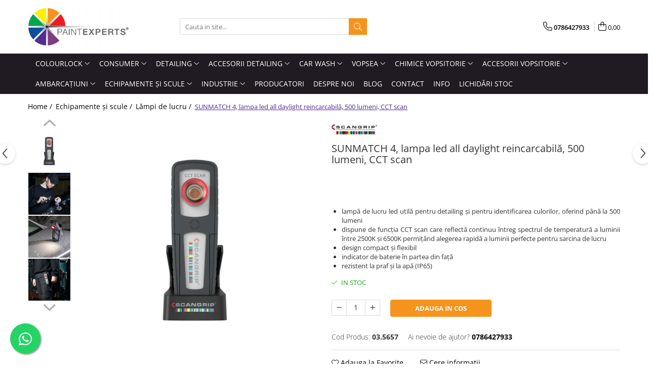

--- FILE ---
content_type: text/html; charset=UTF-8
request_url: https://www.paintexperts.ro/03-5657-scangrip-sunmatch-4-lampa-led-all-daylight-reincarcabila-500-lumeni-cct-scan.html
body_size: 38929
content:
<!DOCTYPE html>

<html lang="ro-ro">

	<head>
		<meta charset="UTF-8">

		<script src="https://gomagcdn.ro/themes/fashion/js/lazysizes.min.js?v=10261342-4.246" async=""></script>

		<script>
			function g_js(callbk){typeof callbk === 'function' ? window.addEventListener("DOMContentLoaded", callbk, false) : false;}
		</script>

					<link rel="icon" sizes="48x48" href="https://gomagcdn.ro/domains/paintexperts.ro/files/favicon/favicon1180.png">
			<link rel="apple-touch-icon" sizes="180x180" href="https://gomagcdn.ro/domains/paintexperts.ro/files/favicon/favicon1180.png">
		
		<style>
			/*body.loading{overflow:hidden;}
			body.loading #wrapper{opacity: 0;visibility: hidden;}
			body #wrapper{opacity: 1;visibility: visible;transition:all .1s ease-out;}*/

			.main-header .main-menu{min-height:43px;}
			.-g-hide{visibility:hidden;opacity:0;}

					</style>
		
		<link rel="preconnect" href="https://gomagcdn.ro"><link rel="dns-prefetch" href="https://fonts.googleapis.com" /><link rel="dns-prefetch" href="https://fonts.gstatic.com" /><link rel="dns-prefetch" href="https://connect.facebook.net" /><link rel="dns-prefetch" href="https://www.facebook.com" /><link rel="dns-prefetch" href="https://www.googletagmanager.com" /><link rel="dns-prefetch" href="https://www.google-analytics.com" />

					<link rel="preload" as="image" href="https://gomagcdn.ro/domains/paintexperts.ro/files/product/large/sunmatch-4-lampa-led-all-daylight-reincarcabila-500-lumeni-cct-scan-781156.webp"   >
		
		<link rel="preload" href="https://gomagcdn.ro/themes/fashion/js/plugins.js?v=10261342-4.246" as="script">

		
					<link rel="preload" href="https://www.paintexperts.ro/theme/default.js?v=41671094972" as="script">
				
		<link rel="preload" href="https://gomagcdn.ro/themes/fashion/js/dev.js?v=10261342-4.246" as="script">

		
					<link rel="stylesheet" href="https://gomagcdn.ro/themes/fashion/css/main-min.css?v=10261342-4.246-1" data-values='{"blockScripts": "1"}'>
		
					<link rel="stylesheet" href="https://www.paintexperts.ro/theme/default.css?v=41671094972">
		
						<link rel="stylesheet" href="https://gomagcdn.ro/themes/fashion/css/dev-style.css?v=10261342-4.246-1">
		
		
		
		<link rel="alternate" hreflang="x-default" href="https://www.paintexperts.ro/03-5657-scangrip-sunmatch-4-lampa-led-all-daylight-reincarcabila-500-lumeni-cct-scan.html">
									<script>(function(w,d,s,l,i){w[l]=w[l]||[];w[l].push({'gtm.start':
new Date().getTime(),event:'gtm.js'});var f=d.getElementsByTagName(s)[0],
j=d.createElement(s),dl=l!='dataLayer'?'&l='+l:'';j.async=true;j.src=
'https://www.googletagmanager.com/gtm.js?id='+i+dl;f.parentNode.insertBefore(j,f);
})(window,document,'script','dataLayer','GTM-P2TGJXS');</script>					
		<meta name="expires" content="never">
		<meta name="revisit-after" content="1 days">
					<meta name="author" content="Gomag">
				<title>SUNMATCH 4, lampa led all daylight reincarcabila, 500 lumeni, CCT scan</title>


					<meta name="robots" content="index,follow" />
						
		<meta name="description" content="SUNMATCH 4, lampa led all daylight reincarcabilă, 500 lumeni, CCT scan">
		<meta class="viewport" name="viewport" content="width=device-width, initial-scale=1.0, user-scalable=no">
							<meta property="og:description" content="   lampă de lucru led utilă pentru detailing și pentru identificarea culorilor, oferind până la 500 lumeni   dispune de funcția CCT scan care reflectă continuu întreg spectrul de temperatură a luminii între 2500K și 6500K permițând alegerea rapidă a luminii perfecte pentru sarcina de lucru   design compact și flexibil   indicator de baterie în partea din față   rezistent la praf și la apă (IP65)  "/>
							<meta property="og:image" content="https://gomagcdn.ro/domains/paintexperts.ro/files/product/large/sunmatch-4-lampa-led-all-daylight-reincarcabila-500-lumeni-cct-scan-781156.webp"/>
															<link rel="canonical" href="https://www.paintexperts.ro/03-5657-scangrip-sunmatch-4-lampa-led-all-daylight-reincarcabila-500-lumeni-cct-scan.html" />
			<meta property="og:url" content="https://www.paintexperts.ro/03-5657-scangrip-sunmatch-4-lampa-led-all-daylight-reincarcabila-500-lumeni-cct-scan.html"/>
						
		<meta name="distribution" content="Global">
		<meta name="owner" content="www.paintexperts.ro">
		<meta name="publisher" content="www.paintexperts.ro">
		<meta name="rating" content="General">
		<meta name="copyright" content="Copyright www.paintexperts.ro 2026. All rights reserved">
		<link rel="search" href="https://www.paintexperts.ro/opensearch.ro.xml" type="application/opensearchdescription+xml" title="Cautare"/>

		
							<script src="https://gomagcdn.ro/themes/fashion/js/jquery-2.1.4.min.js"></script>
			<script defer src="https://gomagcdn.ro/themes/fashion/js/jquery.autocomplete.js?v=20181023"></script>
			<script src="https://gomagcdn.ro/themes/fashion/js/gomag.config.js?v=10261342-4.246"></script>
			<script src="https://gomagcdn.ro/themes/fashion/js/gomag.js?v=10261342-4.246"></script>
		
													<script>
$.Gomag.bind('User/Data/AffiliateMarketing/HideTrafiLeak', function(event, data){

    $('.whatsappfloat').remove();
});
</script><script>
	(function(i,s,o,g,r,a,m){i['GoogleAnalyticsObject']=r;i[r]=i[r]||function(){
	(i[r].q=i[r].q||[]).push(arguments)},i[r].l=1*new Date();a=s.createElement(o),
	m=s.getElementsByTagName(o)[0];a.async=1;a.src=g;m.parentNode.insertBefore(a,m)
	})(window,document,'script','//www.google-analytics.com/analytics.js','ga');
	ga('create', 'UA-141307368-1', 'auto');  // Replace with your property ID.

	ga('require', 'ec');
</script>
<script>
	$.Gomag.bind('Product/Add/To/Cart/After/Listing', function gaProductAddToCartL(event, data){
		if(data.product !== undefined){

			var gaProduct = false;

			if(typeof(gaProducts) != 'undefined' && gaProducts[data.product.id] != undefined)
			{
				var gaProduct = gaProducts[data.product.id];
			}
			if(gaProduct == false)
			{
				gaProduct = {};
				gaProduct.id =  data.product.id ;
				gaProduct.name =  data.product.sku ;
				gaProduct.category = data.product.category;
				gaProduct.brand = data.product.brand;

				var variant = [];
				if(data.product.versions && data.product.versions != undefined && data.product.versions[data.product.id] != undefined && data.product.versions[data.product.id]['attributes'] != undefined && data.product.versions[data.product.id]['attributes'])
				{

					$.each(data.product.versions[data.product.id]['attributes'], function(i, v){
						variant.push(v.value);
					})
				}


				gaProduct.variant = variant.join(',');
			}

			gaProduct.price = data.product.price;
			gaProduct.quantity = data.product.productQuantity;

			ga('ec:addProduct', gaProduct);
			ga('ec:setAction', 'add');
			ga('send', 'event', 'UX', 'click', 'add to cart');     // Send data using an event.

			window.dataLayer = window.dataLayer || [];
			dataLayer.push({
				'event': 'addToCart',
				'ecommerce': {
					'add': {
					  'products': [gaProduct]
					}
				}
			});

        }
	})
	$.Gomag.bind('Product/Add/To/Cart/After/Details', function gaProductAddToCartD(event, data){

		if(data.product !== undefined){

			var gaProduct = false;
			if(
				typeof(gaProducts) != 'undefined'
				&&
				gaProducts[data.product.id] != undefined
			)
			{
				var gaProduct = gaProducts[data.product.id];
			}
			if(gaProduct == false)
			{

				gaProduct = {};
				gaProduct.id =  data.product.id ;
				gaProduct.name =   data.product.sku ;
				gaProduct.category = data.product.category;
				gaProduct.brand = data.product.brand;
				var variant = [];
				if(data.product.versions && data.product.versions != undefined && data.product.versions[data.product.id] != undefined && data.product.versions[data.product.id]['attributes'] != undefined && data.product.versions[data.product.id]['attributes'])
				{

					$.each(data.product.versions[data.product.id]['attributes'], function(i, v){
						variant.push(v.value);
					})
				}


				gaProduct.variant = variant.join(',');
				gaProduct.price = data.product.price;

			}
			gaProduct.quantity = data.product.productQuantity;

			ga('ec:addProduct', gaProduct);
			ga('ec:setAction', 'add');
			ga('send', 'event', 'UX', 'click', 'add to cart');     // Send data using an event.

			window.dataLayer = window.dataLayer || [];
			dataLayer.push({
			  'event': 'addToCart',
			  'ecommerce': {
				'add': {
				  'products': [gaProduct]
				}
			  }
			});
        }

	})
	 $.Gomag.bind('Product/Remove/From/Cart', function gaProductRemovedFromCart(event, data){
		var envData = $.Gomag.getEnvData();
		var products = envData.products;

		if(data.data.product !== undefined && products[data.data.product] !== undefined){


			var dataProduct = products[data.data.product];
			gaProduct = {};
			gaProduct.id =  dataProduct.id ;

			gaProduct.name =   dataProduct.sku ;
			gaProduct.category = dataProduct.category;
			gaProduct.brand = dataProduct.brand;
			gaProduct.price = dataProduct.price;

			var variant = [];
			if(dataProduct['version'] != undefined && dataProduct['version'])
			{

				$.each(dataProduct['version'], function(i, v){
					variant.push(v.value);
				})
			}


			gaProduct.variant = variant.join(',');
			gaProduct.quantity = data.data.quantity;
			ga('ec:addProduct', gaProduct);
			ga('ec:setAction', 'remove');
			ga('send', 'event', 'UX', 'click', 'remove from cart');
			window.dataLayer = window.dataLayer || [];
			dataLayer.push({
				  'event': 'removeFromCart',
				  'ecommerce': {
					'remove': {                               // 'remove' actionFieldObject measures.
					  'products': [gaProduct]
					}
				  }
				});
        }

	});

	 $.Gomag.bind('Cart/Quantity/Update', function gaCartQuantityUpdate(event, data){
		var envData = $.Gomag.getEnvData();
		var products = envData.products;
		if(!data.data.finalQuantity || !data.data.initialQuantity)
		{
			return false;
		}
		var dataProduct = products[data.data.product];
		gaProduct = {};
		gaProduct.id =  dataProduct.id ;
		gaProduct.name =   dataProduct.sku ;
		gaProduct.category = dataProduct.category;
		gaProduct.brand = dataProduct.brand;
		gaProduct.price = dataProduct.price;
		var variant = [];
		if(dataProduct['version'] != undefined && dataProduct['version'])
		{

			$.each(dataProduct['version'], function(i, v){
				variant.push(v.value);
			})
		}
		gaProduct.variant = variant.join(',');
		var type = 'addToCart';

		if(parseFloat(data.data.initialQuantity) > parseFloat(data.data.finalQuantity))
		{
			var quantity = parseFloat(data.data.initialQuantity) - parseFloat(data.data.finalQuantity);
			gaProduct.quantity = quantity;

			ga('ec:addProduct', gaProduct);
			ga('ec:setAction', 'remove');
			ga('send', 'event', 'UX', 'click', 'remove from cart');
			window.dataLayer = window.dataLayer || [];
			dataLayer.push({
				  'event': 'removeFromCart',
				  'ecommerce': {
					'remove': {                               // 'remove' actionFieldObject measures.
					  'products': [gaProduct]
					}
				  }
				});
		}
		else if(parseFloat(data.data.initialQuantity) < parseFloat(data.data.finalQuantity))
		{
			var quantity = parseFloat(data.data.finalQuantity) - parseFloat(data.data.initialQuantity);
			gaProduct.quantity = quantity;

			ga('ec:addProduct', gaProduct);
			ga('ec:setAction', 'add');
			ga('send', 'event', 'UX', 'click', 'add to cart');     // Send data using an event.

			window.dataLayer = window.dataLayer || [];
			dataLayer.push({
			  'event': 'addToCart',
			  'ecommerce': {
				'add': {
				  'products': [gaProduct]
				}
			  }
			});
		}

	});
$.Gomag.bind('Product/Box/Click', function enhancedAnalytics(queue){
		$.Gomag.asyncClickBlock(queue);
		if(
			typeof(gaProducts) != 'undefined'
			&&
			gaProducts[queue.data.product] != undefined
		)
		{
			var clickProduct = gaProducts[queue.data.product];
		}
		else
		{
			var clickProduct = {};
			var productId = queue.data.product;

			var envData = $.Gomag.getEnvData();
			var products = envData.products;

			if(products[productId] !== undefined){

				var dataProduct = products[productId];

				clickProduct.list = 'homepage';
				clickProduct.position = '0';
				clickProduct.name =  dataProduct.sku ;
				clickProduct.id = dataProduct.id;
				clickProduct.price = dataProduct.price;
				clickProduct.brand = dataProduct.brand;
				clickProduct.category = dataProduct.category;
				clickProduct.variant = '';
			}
		}
		window.dataLayer = window.dataLayer || [];

		dataLayer.push({
			'event': 'productClick',
			'ecommerce': {
			  'click': {
				'actionField': {'list': 'Search'},      // Optional list property.
				'products': [clickProduct]
			   }
			 },
			 'eventCallback': function() {
			   return false;
			 }
		  });

		ga('ec:addProduct', clickProduct);
		ga('ec:setAction', 'click', {list: 'Search'});

		  // Send click with an event, then send user to product page.
		  ga('send', 'event', 'UX', 'click', 'Results', {
			useBeacon: true,
			hitCallback: function() {
				$.Gomag.asyncClickComplete(queue);
			},
			hitCallbackFail: function()
			{
				$.Gomag.asyncClickComplete(queue);
			}
		  });
		setTimeout(function(){ $.Gomag.asyncClickComplete(queue);}, 200);
	});
</script>
<!-- Global site tag (gtag.js) - Google Analytics -->
<script>
  window.dataLayer = window.dataLayer || [];
  function gtag(){dataLayer.push(arguments);}
  if($.Gomag.getCookie('g_c_consent') == ''){

	gtag('consent', 'default', {
	  'ad_storage': 'granted',
	  'ad_user_data': 'granted',
	  'ad_personalization': 'granted',
	  'analytics_storage': 'granted',
	  'personalization_storage': 'granted',
	  'functionality_storage': 'granted',
	  'security_storage': 'granted'
	});
	 }
 else if($.Gomag.getCookie('g_c_consent') != '-1'){

			gtag('consent', 'default', {
			'ad_storage': 'granted',
			'ad_user_data': 'granted',
			'ad_personalization': 'granted',
			'analytics_storage': 'granted',
			'personalization_storage': 'granted',
			'functionality_storage': 'granted',
			'security_storage': 'granted'
		});
	 }
 else
 {
	 gtag('consent', 'default', {
		  'ad_storage': 'denied',
		  'ad_user_data': 'denied',
		  'ad_personalization': 'denied',
		  'analytics_storage': 'denied',
			'personalization_storage': 'denied',
			'functionality_storage': 'denied',
			'security_storage': 'denied'
		});

		 }
 </script>
<script async src="https://www.googletagmanager.com/gtag/js?id=G-MW7WLD8V4M"></script>
<script>

  gtag('js', new Date());

$.Gomag.bind('Cookie/Policy/Consent/Denied', function(){
	gtag('consent', 'update', {
		  'ad_storage': 'denied',
		  'ad_user_data': 'denied',
		  'ad_personalization': 'denied',
		  'analytics_storage': 'denied',
			'personalization_storage': 'denied',
			'functionality_storage': 'denied',
			'security_storage': 'denied'
		});
		})
$.Gomag.bind('Cookie/Policy/Consent/Granted', function(){
	gtag('consent', 'update', {
		  'ad_storage': 'granted',
		  'ad_user_data': 'granted',
		  'ad_personalization': 'granted',
		  'analytics_storage': 'granted',
			'personalization_storage': 'granted',
			'functionality_storage': 'granted',
			'security_storage': 'granted'
		});
		})
  gtag('config', 'G-MW7WLD8V4M', {allow_enhanced_conversions: true, groups: 'gomag'  });
</script>
<script>
function gaCGBuildProductVariant(product)
	{
		let _return = '';
		if(product.version != undefined)
		{
			$.each(product.version, function(i, a){
				_return += (_return == '' ? '' : ', ')+a.value;
			})
		}
		return _return;
	}

</script>

<script>
	$.Gomag.bind('Product/Add/To/Cart/After/Listing', function gaProductAddToCartLGCV4(event, data){
		if(data.product !== undefined){

			var gaProduct = false;
			if(typeof(gaProducts) != 'undefined' && gaProducts[data.product.id] != undefined)
			{
				gaProduct = gaProducts[data.product.id];

			}

			if(gaProduct == false)
			{
				gaProduct = {};
				gaProduct.item_id = data.product.id;
				gaProduct.currency = data.product.currency ? data.product.currency : 'RON';
				gaProduct.item_name = data.product.sku;
				gaProduct.item_variant= gaCGBuildProductVariant(data.product);
				gaProduct.item_brand = data.product.brand;
				gaProduct.item_category = data.product.category;

			}

			gaProduct.price = parseFloat(data.product.price).toFixed(2);
			gaProduct.quantity = data.product.productQuantity;

			gtag("event", "add_to_cart", {
				send_to: 'gomag',
				currency: gaProduct.currency,
				value: parseFloat(gaProduct.price) * parseFloat(gaProduct.quantity),
				items: [
					gaProduct
				]
			});

        }
	})
	$.Gomag.bind('Product/Add/To/Cart/After/Details', function gaProductAddToCartDGCV4(event, data){

		if(data.product !== undefined){

			var gaProduct = false;
			if(
				typeof(gaProducts) != 'undefined'
				&&
				gaProducts[data.product.id] != undefined
			)
			{
				var gaProduct = gaProducts[data.product.id];
			}

			if(gaProduct == false)
			{
				gaProduct = {};
				gaProduct.item_id = data.product.id;
				gaProduct.currency = data.product.currency ? data.product.currency : 'RON';
				gaProduct.item_name =data.product.sku;

				gaProduct.item_variant= gaCGBuildProductVariant(data.product);
				gaProduct.item_brand = data.product.brand;
				gaProduct.item_category = data.product.category;

			}

			gaProduct.price = parseFloat(data.product.price).toFixed(2);
			gaProduct.quantity = data.product.productQuantity;




			gtag("event", "add_to_cart", {
				send_to: 'gomag',
				currency: gaProduct.currency,
				value: parseFloat(gaProduct.price) * parseFloat(gaProduct.quantity),
				items: [
					gaProduct
				]
			});
        }

	})
	 $.Gomag.bind('Product/Remove/From/Cart', function gaProductRemovedFromCartGCV4(event, data){
		var envData = $.Gomag.getEnvData();
		var products = envData.products;

		if(data.data.product !== undefined && products[data.data.product] !== undefined){


			var dataProduct = products[data.data.product];


			gaProduct = {};
			gaProduct.item_id = dataProduct.id;

			gaProduct.item_name = dataProduct.sku;
			gaProduct.currency = dataProduct.currency;
			gaProduct.item_category = dataProduct.category;
			gaProduct.item_brand = dataProduct.brand;
			gaProduct.price = parseFloat(dataProduct.price).toFixed(2);
			gaProduct.item_variant= gaCGBuildProductVariant(dataProduct);
			gaProduct.quantity = data.data.quantity;
			gtag("event", "remove_from_cart", {
				send_to: 'gomag',
			  currency: gaProduct.currency,
			  value: parseFloat(gaProduct.price) * parseFloat(gaProduct.quantity),
			  items: [
				gaProduct
			  ]
			});
        }

	});

	 $.Gomag.bind('Cart/Quantity/Update', function gaCartQuantityUpdateV4(event, data){
		var envData = $.Gomag.getEnvData();
		var products = envData.products;
		if(!data.data.finalQuantity || !data.data.initialQuantity)
		{
			return false;
		}
		var dataProduct = products[data.data.product];
		if(dataProduct == undefined)
		{
			return false;
		}

		gaProduct = {};
		gaProduct.item_id = dataProduct.id;
		gaProduct.currency = dataProduct.currency ? dataProduct.currency : 'RON';
		gaProduct.item_name = dataProduct.sku;
		gaProduct.item_variant= gaCGBuildProductVariant(dataProduct);
		gaProduct.item_category = dataProduct.category;
		gaProduct.item_brand = dataProduct.brand;
		gaProduct.price = parseFloat(dataProduct.price).toFixed(2);

		if(parseFloat(data.data.initialQuantity) < parseFloat(data.data.finalQuantity))
		{
			var quantity = parseFloat(data.data.finalQuantity) - parseFloat(data.data.initialQuantity);
			gaProduct.quantity = quantity;

			gtag("event", "add_to_cart", {
				send_to: 'gomag',
				currency: gaProduct.currency,
				value: parseFloat(gaProduct.price) * parseFloat(gaProduct.quantity),
				items: [
					gaProduct
				]
			});
		}
		else if(parseFloat(data.data.initialQuantity) > parseFloat(data.data.finalQuantity))
		{
			var quantity = parseFloat(data.data.initialQuantity) - parseFloat(data.data.finalQuantity);
			gaProduct.quantity = quantity;
			gtag("event", "remove_from_cart", {
				send_to: 'gomag',
			  currency: gaProduct.currency,
			  value: parseFloat(gaProduct.price) * parseFloat(gaProduct.quantity),
			  items: [
				gaProduct
			  ]
			});
		}

	});

</script>
<script>
gtag('config', 'AW-16500602064');
</script><script>
	$.Gomag.bind('Product/Add/To/Cart/After/Listing', function(event, data){
		if(data.product !== undefined){
			gtag('event', 'add_to_cart', {
				send_to	: 'AW-16500602064',
				value	: parseFloat(data.product.productQuantity) * parseFloat(data.product.price),
				items	:[{
					id		: data.product.id,
					name	: data.product.name,
					brand	: data.product.brand,
					category: data.product.category,
					quantity: data.product.productQuantity,
					price	: parseFloat(data.product.price).toFixed(2)
				 
			}]
		   })
        }
	})
	$.Gomag.bind('Product/Add/To/Cart/After/Details', function(event, data){
		
		if(data.product !== undefined){
			gtag('event', 'add_to_cart', {
				send_to: 'AW-16500602064',
				value: parseFloat(data.product.productQuantity) * parseFloat(data.product.price),
				items: [{
					id: data.product.id,
					name		: data.product.name,
					brand		: data.product.brand,
					category	: data.product.category,
					quantity	: data.product.productQuantity,
					price		: parseFloat(data.product.price).toFixed(2)
				}]	
			})
		}
	})
   
</script><meta name="google-site-verification" content="AI_QNFOI91ZzVns7vMaxt0N0CR4aGKgZin5z2rdyYo8" /><!-- Facebook Pixel Code -->
				<script>
				!function(f,b,e,v,n,t,s){if(f.fbq)return;n=f.fbq=function(){n.callMethod?
				n.callMethod.apply(n,arguments):n.queue.push(arguments)};if(!f._fbq)f._fbq=n;
				n.push=n;n.loaded=!0;n.version="2.0";n.queue=[];t=b.createElement(e);t.async=!0;
				t.src=v;s=b.getElementsByTagName(e)[0];s.parentNode.insertBefore(t,s)}(window,
				document,"script","//connect.facebook.net/en_US/fbevents.js");

				fbq("init", "503700121589748");
				fbq("track", "PageView");</script>
				<!-- End Facebook Pixel Code -->
				<script>
				$.Gomag.bind('User/Ajax/Data/Loaded', function(event, data){
					if(data != undefined && data.data != undefined)
					{
						var eventData = data.data;
						if(eventData.facebookUserData != undefined)
						{
							$('body').append(eventData.facebookUserData);
						}
					}
				})
				</script>
				<meta name="facebook-domain-verification" content="yg8pvqda4d8y4wzidnhq9nlkympid0" />					
		
	</head>

	<body class="" style="">

		<script >
			function _addCss(url, attribute, value, loaded){
				var _s = document.createElement('link');
				_s.rel = 'stylesheet';
				_s.href = url;
				_s.type = 'text/css';
				if(attribute)
				{
					_s.setAttribute(attribute, value)
				}
				if(loaded){
					_s.onload = function(){
						var dom = document.getElementsByTagName('body')[0];
						//dom.classList.remove('loading');
					}
				}
				var _st = document.getElementsByTagName('link')[0];
				_st.parentNode.insertBefore(_s, _st);
			}
			//_addCss('https://fonts.googleapis.com/css2?family=Open+Sans:ital,wght@0,300;0,400;0,600;0,700;1,300;1,400&display=swap');
			_addCss('https://gomagcdn.ro/themes/_fonts/Open-Sans.css');

		</script>
		<script>
				/*setTimeout(
				  function()
				  {
				   document.getElementsByTagName('body')[0].classList.remove('loading');
				  }, 1000);*/
		</script>
									<noscript><iframe src="https://www.googletagmanager.com/ns.html?id=GTM-P2TGJXS"
height="0" width="0" style="display:none;visibility:hidden"></iframe></noscript>					
		
		<div id="wrapper">
			<!-- BLOCK:6052de04e2fcb68e5a3fca4a1c8a3d7a start -->
<div id="_cartSummary" class="hide"></div>

<script >
	$(document).ready(function() {

		$(document).on('keypress', '.-g-input-loader', function(){
			$(this).addClass('-g-input-loading');
		})

		$.Gomag.bind('Product/Add/To/Cart/After', function(eventResponse, properties)
		{
									var data = JSON.parse(properties.data);
			$('.q-cart').html(data.quantity);
			if(parseFloat(data.quantity) > 0)
			{
				$('.q-cart').removeClass('hide');
			}
			else
			{
				$('.q-cart').addClass('hide');
			}
			$('.cartPrice').html(data.subtotal + ' ' + data.currency);
			$('.cartProductCount').html(data.quantity);


		})
		$('#_cartSummary').on('updateCart', function(event, cart) {
			var t = $(this);

			$.get('https://www.paintexperts.ro/cart-update', {
				cart: cart
			}, function(data) {

				$('.q-cart').html(data.quantity);
				if(parseFloat(data.quantity) > 0)
				{
					$('.q-cart').removeClass('hide');
				}
				else
				{
					$('.q-cart').addClass('hide');
				}
				$('.cartPrice').html(data.subtotal + ' ' + data.currency);
				$('.cartProductCount').html(data.quantity);
			}, 'json');
			window.ga = window.ga || function() {
				(ga.q = ga.q || []).push(arguments)
			};
			ga('send', 'event', 'Buton', 'Click', 'Adauga_Cos');
		});

		if(window.gtag_report_conversion) {
			$(document).on("click", 'li.phone-m', function() {
				var phoneNo = $('li.phone-m').children( "a").attr('href');
				gtag_report_conversion(phoneNo);
			});

		}

	});
</script>



<header class="main-header container-bg clearfix" data-block="headerBlock">
	<div class="discount-tape container-h full -g-hide" id="_gomagHellobar"></div>

		
	<div class="top-head-bg container-h full">

		<div class="top-head container-h">
			<div class="row">
				<div class="col-md-3 col-sm-3 col-xs-5 logo-h">
					
	<a href="https://www.paintexperts.ro" id="logo" data-pageId="2">
		<img src="https://gomagcdn.ro/domains/paintexperts.ro/files/company/logo8646.png" fetchpriority="high" class="img-responsive" alt="" title="" width="200" height="50" style="width:auto;">
	</a>
				</div>
				<div class="col-md-4 col-sm-4 col-xs-7 main search-form-box">
					
<form name="search-form" class="search-form" action="https://www.paintexperts.ro/produse" id="_searchFormMainHeader">

	<input id="_autocompleteSearchMainHeader" name="c" class="input-placeholder -g-input-loader" type="text" placeholder="Cauta in site..." aria-label="Search"  value="">
	<button id="_doSearch" class="search-button" aria-hidden="true">
		<i class="fa fa-search" aria-hidden="true"></i>
	</button>

				<script >
			$(document).ready(function() {

				$('#_autocompleteSearchMainHeader').autocomplete({
					serviceUrl: 'https://www.paintexperts.ro/autocomplete',
					minChars: 2,
					deferRequestBy: 700,
					appendTo: '#_searchFormMainHeader',
					width: parseInt($('#_doSearch').offset().left) - parseInt($('#_autocompleteSearchMainHeader').offset().left),
					formatResult: function(suggestion, currentValue) {
						return suggestion.value;
					},
					onSelect: function(suggestion) {
						$(this).val(suggestion.data);
					},
					onSearchComplete: function(suggestion) {
						$(this).removeClass('-g-input-loading');
					}
				});
				$(document).on('click', '#_doSearch', function(e){
					e.preventDefault();
					if($('#_autocompleteSearchMainHeader').val() != '')
					{
						$('#_searchFormMainHeader').submit();
					}
				})
			});
		</script>
	

</form>
				</div>
				<div class="col-md-5 col-sm-5 acount-section">
					
<ul>
	<li class="search-m hide">
		<a href="#" class="-g-no-url" aria-label="Cauta in site..." data-pageId="">
			<i class="fa fa-search search-open" aria-hidden="true"></i>
			<i style="display:none" class="fa fa-times search-close" aria-hidden="true"></i>
		</a>
	</li>
	<li class="-g-user-icon -g-user-icon-empty">
			
	</li>
	
				<li class="contact-header">
			<a href="tel:0786427933" aria-label="Contacteaza-ne" data-pageId="3">
				<i class="fa fa-phone" aria-hidden="true"></i>
								<span>0786427933</span>
			</a>
		</li>
			<li class="wishlist-header hide">
		<a href="https://www.paintexperts.ro/wishlist" aria-label="Wishlist" data-pageId="28">
			<span class="-g-wishlist-product-count -g-hide"></span>
			<i class="fa fa-heart-o" aria-hidden="true"></i>
			<span class="">Favorite</span>
		</a>
	</li>
	<li class="cart-header-btn cart">
		<a class="cart-drop _showCartHeader" href="https://www.paintexperts.ro/cos-de-cumparaturi" aria-label="Cos de cumparaturi">
			<span class="q-cart hide">0</span>
			<i class="fa fa-shopping-bag" aria-hidden="true"></i>
			<span class="count cartPrice">0,00
				
			</span>
		</a>
					<div class="cart-dd  _cartShow cart-closed"></div>
			</li>

	</ul>

	<script>
		$(document).ready(function() {
			//Cart
							$('.cart').mouseenter(function() {
					$.Gomag.showCartSummary('div._cartShow');
				}).mouseleave(function() {
					$.Gomag.hideCartSummary('div._cartShow');
					$('div._cartShow').removeClass('cart-open');
				});
						$(document).on('click', '.dropdown-toggle', function() {
				window.location = $(this).attr('href');
			})
		})
	</script>

				</div>
			</div>
		</div>
	</div>


<div id="navigation">
	<nav id="main-menu" class="main-menu container-h full clearfix">
		<a href="#" class="menu-trg -g-no-url" title="Produse">
			<span>&nbsp;</span>
		</a>
		
<div class="container-h nav-menu-hh clearfix">

	<!-- BASE MENU -->
	<ul class="
			nav-menu base-menu container-h
			
			
		">

		

			
		<li class="menu-drop __GomagMM ">
							<a
					href="https://www.paintexperts.ro/colourlock"
					class="  "
					rel="  "
					
					title="Colourlock"
					data-Gomag=''
					data-block-name="mainMenuD0"
					data-pageId= "133"
					data-block="mainMenuD">
											<span class="list">Colourlock</span>
						<i class="fa fa-angle-down"></i>
				</a>

									<div class="menu-dd">
										<ul class="drop-list clearfix w100">
																																						<li class="fl">
										<div class="col">
											<p class="title">
												<a
												href="https://www.paintexperts.ro/seturi-intretinere-si-reparatii"
												class="title    "
												rel="  "
												
												title="Seturi intretinere si reparatii"
												data-Gomag=''
												data-block-name="mainMenuD1"
												data-block="mainMenuD"
												data-pageId= "80"
												>
																										Seturi intretinere si reparatii
												</a>
											</p>
																						
										</div>
									</li>
																																<li class="fl">
										<div class="col">
											<p class="title">
												<a
												href="https://www.paintexperts.ro/curatare-piele"
												class="title    "
												rel="  "
												
												title="Curățare"
												data-Gomag=''
												data-block-name="mainMenuD1"
												data-block="mainMenuD"
												data-pageId= "80"
												>
																										Curățare
												</a>
											</p>
																						
										</div>
									</li>
																																<li class="fl">
										<div class="col">
											<p class="title">
												<a
												href="https://www.paintexperts.ro/intretinere-impregnare-si-protectie"
												class="title    "
												rel="  "
												
												title="Întreținere, impregnare și protecție"
												data-Gomag=''
												data-block-name="mainMenuD1"
												data-block="mainMenuD"
												data-pageId= "80"
												>
																										Întreținere, impregnare și protecție
												</a>
											</p>
																						
										</div>
									</li>
																																<li class="fl">
										<div class="col">
											<p class="title">
												<a
												href="https://www.paintexperts.ro/vopsea-piele"
												class="title    "
												rel="  "
												
												title="Produse vopsire piele"
												data-Gomag=''
												data-block-name="mainMenuD1"
												data-block="mainMenuD"
												data-pageId= "80"
												>
																										Produse vopsire piele
												</a>
											</p>
																						
										</div>
									</li>
																																<li class="fl">
										<div class="col">
											<p class="title">
												<a
												href="https://www.paintexperts.ro/produse-reparatie-piele-plastic-si-vinilin"
												class="title    "
												rel="  "
												
												title="Produse reparație piele, plastic și vinilin"
												data-Gomag=''
												data-block-name="mainMenuD1"
												data-block="mainMenuD"
												data-pageId= "80"
												>
																										Produse reparație piele, plastic și vinilin
												</a>
											</p>
																						
										</div>
									</li>
																																<li class="fl">
										<div class="col">
											<p class="title">
												<a
												href="https://www.paintexperts.ro/accesorii-colourlock"
												class="title    "
												rel="  "
												
												title="Accesorii Colourlock"
												data-Gomag=''
												data-block-name="mainMenuD1"
												data-block="mainMenuD"
												data-pageId= "80"
												>
																										Accesorii Colourlock
												</a>
											</p>
																						
										</div>
									</li>
																													</ul>
																	</div>
									
		</li>
		
		<li class="menu-drop __GomagMM ">
							<a
					href="https://www.paintexperts.ro/consumer"
					class="  "
					rel="  "
					
					title="Consumer"
					data-Gomag='{"image":"https:\/\/gomagcdn.ro\/domains\/paintexperts.ro\/files\/category\/original\/kc-consumer-8453.jpg"}'
					data-block-name="mainMenuD0"
					data-pageId= "8"
					data-block="mainMenuD">
											<span class="list">Consumer</span>
						<i class="fa fa-angle-down"></i>
				</a>

									<div class="menu-dd">
										<ul class="drop-list clearfix w100">
																																						<li class="fl">
										<div class="col">
											<p class="title">
												<a
												href="https://www.paintexperts.ro/pentru-jante-consumer"
												class="title    "
												rel="  "
												
												title="Jante"
												data-Gomag='{"image":"https:\/\/gomagcdn.ro\/domains\/paintexperts.ro\/files\/category\/original\/kc-consumer-5890.jpg"}'
												data-block-name="mainMenuD1"
												data-block="mainMenuD"
												data-pageId= "80"
												>
																										Jante
												</a>
											</p>
																						
										</div>
									</li>
																																<li class="fl">
										<div class="col">
											<p class="title">
												<a
												href="https://www.paintexperts.ro/prespalare-consumer"
												class="title    "
												rel="  "
												
												title="Prespălare"
												data-Gomag='{"image":"https:\/\/gomagcdn.ro\/domains\/paintexperts.ro\/files\/category\/original\/kc-consumer-6203.jpg"}'
												data-block-name="mainMenuD1"
												data-block="mainMenuD"
												data-pageId= "80"
												>
																										Prespălare
												</a>
											</p>
																						
										</div>
									</li>
																																<li class="fl">
										<div class="col">
											<p class="title">
												<a
												href="https://www.paintexperts.ro/sampon-consumer"
												class="title    "
												rel="  "
												
												title="Șampon"
												data-Gomag='{"image":"https:\/\/gomagcdn.ro\/domains\/paintexperts.ro\/files\/category\/original\/kc-consumer-4176.jpg"}'
												data-block-name="mainMenuD1"
												data-block="mainMenuD"
												data-pageId= "80"
												>
																										Șampon
												</a>
											</p>
																						
										</div>
									</li>
																																<li class="fl">
										<div class="col">
											<p class="title">
												<a
												href="https://www.paintexperts.ro/pentru-textile-si-mochete-consumer"
												class="title    "
												rel="  "
												
												title="Textile și mochete"
												data-Gomag=''
												data-block-name="mainMenuD1"
												data-block="mainMenuD"
												data-pageId= "80"
												>
																										Textile și mochete
												</a>
											</p>
																						
										</div>
									</li>
																																<li class="fl">
										<div class="col">
											<p class="title">
												<a
												href="https://www.paintexperts.ro/pentru-piele-consumer"
												class="title    "
												rel="  "
												
												title="Piele"
												data-Gomag='{"image":"https:\/\/gomagcdn.ro\/domains\/paintexperts.ro\/files\/category\/original\/kc-consumer-9628.jpg"}'
												data-block-name="mainMenuD1"
												data-block="mainMenuD"
												data-pageId= "80"
												>
																										Piele
												</a>
											</p>
																						
										</div>
									</li>
																																<li class="fl">
										<div class="col">
											<p class="title">
												<a
												href="https://www.paintexperts.ro/pentru-plastic-si-cauciuc-consumer"
												class="title    "
												rel="  "
												
												title="Plastic și cauciuc"
												data-Gomag='{"image":"https:\/\/gomagcdn.ro\/domains\/paintexperts.ro\/files\/category\/original\/kc-consumer-536.jpg"}'
												data-block-name="mainMenuD1"
												data-block="mainMenuD"
												data-pageId= "80"
												>
																										Plastic și cauciuc
												</a>
											</p>
																						
										</div>
									</li>
																																<li class="fl">
										<div class="col">
											<p class="title">
												<a
												href="https://www.paintexperts.ro/pentru-sticla-consumer"
												class="title    "
												rel="  "
												
												title="Sticlă"
												data-Gomag='{"image":"https:\/\/gomagcdn.ro\/domains\/paintexperts.ro\/files\/category\/original\/kc-consumer-6380.jpg"}'
												data-block-name="mainMenuD1"
												data-block="mainMenuD"
												data-pageId= "80"
												>
																										Sticlă
												</a>
											</p>
																						
										</div>
									</li>
																																<li class="fl">
										<div class="col">
											<p class="title">
												<a
												href="https://www.paintexperts.ro/odorizante-consumer"
												class="title    "
												rel="  "
												
												title="Odorizante"
												data-Gomag='{"image":"https:\/\/gomagcdn.ro\/domains\/paintexperts.ro\/files\/category\/original\/kc-consumer-2038.jpg"}'
												data-block-name="mainMenuD1"
												data-block="mainMenuD"
												data-pageId= "80"
												>
																										Odorizante
												</a>
											</p>
																						
										</div>
									</li>
																																<li class="fl">
										<div class="col">
											<p class="title">
												<a
												href="https://www.paintexperts.ro/argila-consumer"
												class="title    "
												rel="  "
												
												title="Decontaminare"
												data-Gomag='{"image":"https:\/\/gomagcdn.ro\/domains\/paintexperts.ro\/files\/category\/original\/kc-consumer-4273.jpg"}'
												data-block-name="mainMenuD1"
												data-block="mainMenuD"
												data-pageId= "80"
												>
																										Decontaminare
												</a>
											</p>
																						
										</div>
									</li>
																																<li class="fl">
										<div class="col">
											<p class="title">
												<a
												href="https://www.paintexperts.ro/polish-consumer"
												class="title    "
												rel="  "
												
												title="Polish"
												data-Gomag='{"image":"https:\/\/gomagcdn.ro\/domains\/paintexperts.ro\/files\/category\/original\/kc-consumer-1571.jpg"}'
												data-block-name="mainMenuD1"
												data-block="mainMenuD"
												data-pageId= "80"
												>
																										Polish
												</a>
											</p>
																						
										</div>
									</li>
																																<li class="fl">
										<div class="col">
											<p class="title">
												<a
												href="https://www.paintexperts.ro/ceara-consumer"
												class="title    "
												rel="  "
												
												title="Ceară, sealant"
												data-Gomag='{"image":"https:\/\/gomagcdn.ro\/domains\/paintexperts.ro\/files\/category\/original\/kc-consumer-7353.jpg"}'
												data-block-name="mainMenuD1"
												data-block="mainMenuD"
												data-pageId= "80"
												>
																										Ceară, sealant
												</a>
											</p>
																						
										</div>
									</li>
																																<li class="fl">
										<div class="col">
											<p class="title">
												<a
												href="https://www.paintexperts.ro/detailing-rapid-consumer"
												class="title    "
												rel="  "
												
												title="Detailing rapid"
												data-Gomag='{"image":"https:\/\/gomagcdn.ro\/domains\/paintexperts.ro\/files\/category\/original\/kc-consumer-5240.jpg"}'
												data-block-name="mainMenuD1"
												data-block="mainMenuD"
												data-pageId= "80"
												>
																										Detailing rapid
												</a>
											</p>
																						
										</div>
									</li>
																													</ul>
																	</div>
									
		</li>
		
		<li class="menu-drop __GomagMM ">
							<a
					href="https://www.paintexperts.ro/detailing"
					class="  "
					rel="  "
					
					title="Detailing"
					data-Gomag='{"image":"https:\/\/gomagcdn.ro\/domains\/paintexperts.ro\/files\/category\/original\/kc-detailing-6574.jpg"}'
					data-block-name="mainMenuD0"
					data-pageId= "1"
					data-block="mainMenuD">
											<span class="list">Detailing</span>
						<i class="fa fa-angle-down"></i>
				</a>

									<div class="menu-dd">
										<ul class="drop-list clearfix w100">
																																						<li class="fl">
										<div class="col">
											<p class="title">
												<a
												href="https://www.paintexperts.ro/compartiment-motor-detailing"
												class="title    "
												rel="  "
												
												title="Compartiment motor"
												data-Gomag=''
												data-block-name="mainMenuD1"
												data-block="mainMenuD"
												data-pageId= "80"
												>
																										Compartiment motor
												</a>
											</p>
																						
										</div>
									</li>
																																<li class="fl">
										<div class="col">
											<p class="title">
												<a
												href="https://www.paintexperts.ro/textil"
												class="title    "
												rel="  "
												
												title="Textil"
												data-Gomag='{"image":"https:\/\/gomagcdn.ro\/domains\/paintexperts.ro\/files\/category\/original\/kc-detailing-655.jpg"}'
												data-block-name="mainMenuD1"
												data-block="mainMenuD"
												data-pageId= "80"
												>
																										Textil
												</a>
											</p>
																																															<a
														href="https://www.paintexperts.ro/protectie-textil"
														rel="  "
														
														title="Protectie textil"
														class="    "
														data-Gomag=''
														data-block-name="mainMenuD2"
														data-block="mainMenuD"
														data-pageId="1"
													>
																												<i class="fa fa-angle-right"></i>
														<span>Protectie textil</span>
													</a>
																									<a
														href="https://www.paintexperts.ro/curatare-textil"
														rel="  "
														
														title="Curatare textil"
														class="    "
														data-Gomag=''
														data-block-name="mainMenuD2"
														data-block="mainMenuD"
														data-pageId="1"
													>
																												<i class="fa fa-angle-right"></i>
														<span>Curatare textil</span>
													</a>
																									<a
														href="https://www.paintexperts.ro/cabrio-soft-top"
														rel="  "
														
														title="Cabrio/Soft Top"
														class="    "
														data-Gomag=''
														data-block-name="mainMenuD2"
														data-block="mainMenuD"
														data-pageId="1"
													>
																												<i class="fa fa-angle-right"></i>
														<span>Cabrio/Soft Top</span>
													</a>
																							
										</div>
									</li>
																																<li class="fl">
										<div class="col">
											<p class="title">
												<a
												href="https://www.paintexperts.ro/piele-vinilin-detailing"
												class="title    "
												rel="  "
												
												title="Piele, vinilin"
												data-Gomag='{"image":"https:\/\/gomagcdn.ro\/domains\/paintexperts.ro\/files\/category\/original\/kc-detailing-2793.jpg"}'
												data-block-name="mainMenuD1"
												data-block="mainMenuD"
												data-pageId= "80"
												>
																										Piele, vinilin
												</a>
											</p>
																																															<a
														href="https://www.paintexperts.ro/curatare-piele-143"
														rel="  "
														
														title="Curățare piele, vinilin"
														class="    "
														data-Gomag=''
														data-block-name="mainMenuD2"
														data-block="mainMenuD"
														data-pageId="1"
													>
																												<i class="fa fa-angle-right"></i>
														<span>Curățare piele, vinilin</span>
													</a>
																									<a
														href="https://www.paintexperts.ro/protectie-piele-vinilin"
														rel="  "
														
														title="Protecție piele, vinilin"
														class="    "
														data-Gomag=''
														data-block-name="mainMenuD2"
														data-block="mainMenuD"
														data-pageId="1"
													>
																												<i class="fa fa-angle-right"></i>
														<span>Protecție piele, vinilin</span>
													</a>
																									<a
														href="https://www.paintexperts.ro/hidratare-piele-vinilin"
														rel="  "
														
														title="Hidratare piele, vinilin"
														class="    "
														data-Gomag=''
														data-block-name="mainMenuD2"
														data-block="mainMenuD"
														data-pageId="1"
													>
																												<i class="fa fa-angle-right"></i>
														<span>Hidratare piele, vinilin</span>
													</a>
																							
										</div>
									</li>
																																<li class="fl">
										<div class="col">
											<p class="title">
												<a
												href="https://www.paintexperts.ro/plastic-vinil-la-interior"
												class="title    "
												rel="  "
												
												title="Plastic, Cauciuc interior"
												data-Gomag='{"image":"https:\/\/gomagcdn.ro\/domains\/paintexperts.ro\/files\/category\/original\/kc-detailing-5477.jpg"}'
												data-block-name="mainMenuD1"
												data-block="mainMenuD"
												data-pageId= "80"
												>
																										Plastic, Cauciuc interior
												</a>
											</p>
																						
										</div>
									</li>
																																<li class="fl">
										<div class="col">
											<p class="title">
												<a
												href="https://www.paintexperts.ro/suprafete-exterioare-pre-tratament"
												class="title    "
												rel="  "
												
												title="Decontaminare, Pre-tratare"
												data-Gomag='{"image":"https:\/\/gomagcdn.ro\/domains\/paintexperts.ro\/files\/category\/original\/kc-detailing-2428.jpg"}'
												data-block-name="mainMenuD1"
												data-block="mainMenuD"
												data-pageId= "80"
												>
																										Decontaminare, Pre-tratare
												</a>
											</p>
																						
										</div>
									</li>
																																<li class="fl">
										<div class="col">
											<p class="title">
												<a
												href="https://www.paintexperts.ro/polish"
												class="title    "
												rel="  "
												
												title="Polish"
												data-Gomag='{"image":"https:\/\/gomagcdn.ro\/domains\/paintexperts.ro\/files\/category\/original\/kc-detailing-406.jpg"}'
												data-block-name="mainMenuD1"
												data-block="mainMenuD"
												data-pageId= "80"
												>
																										Polish
												</a>
											</p>
																																															<a
														href="https://www.paintexperts.ro/paste-polish"
														rel="  "
														
														title="Paste"
														class="    "
														data-Gomag='{"image":"https:\/\/gomagcdn.ro\/domains\/paintexperts.ro\/files\/category\/original\/kc-detailing-5020.jpg"}'
														data-block-name="mainMenuD2"
														data-block="mainMenuD"
														data-pageId="1"
													>
																												<i class="fa fa-angle-right"></i>
														<span>Paste</span>
													</a>
																									<a
														href="https://www.paintexperts.ro/bureti-talere-polish"
														rel="  "
														
														title="Bureți, Talere"
														class="    "
														data-Gomag='{"image":"https:\/\/gomagcdn.ro\/domains\/paintexperts.ro\/files\/category\/original\/kc-detailing-3693.jpg"}'
														data-block-name="mainMenuD2"
														data-block="mainMenuD"
														data-pageId="1"
													>
																												<i class="fa fa-angle-right"></i>
														<span>Bureți, Talere</span>
													</a>
																							
										</div>
									</li>
																																<li class="fl">
										<div class="col">
											<p class="title">
												<a
												href="https://www.paintexperts.ro/protectie-vopsea"
												class="title    "
												rel="  "
												
												title="Protecție vopsea"
												data-Gomag='{"image":"https:\/\/gomagcdn.ro\/domains\/paintexperts.ro\/files\/category\/original\/kc-detailing-3468.jpg"}'
												data-block-name="mainMenuD1"
												data-block="mainMenuD"
												data-pageId= "80"
												>
																										Protecție vopsea
												</a>
											</p>
																																															<a
														href="https://www.paintexperts.ro/ceara-protectie-vopsea"
														rel="  "
														
														title="Ceară"
														class="    "
														data-Gomag='{"image":"https:\/\/gomagcdn.ro\/domains\/paintexperts.ro\/files\/category\/original\/kc-detailing-4751.jpg"}'
														data-block-name="mainMenuD2"
														data-block="mainMenuD"
														data-pageId="1"
													>
																												<i class="fa fa-angle-right"></i>
														<span>Ceară</span>
													</a>
																									<a
														href="https://www.paintexperts.ro/nano"
														rel="  "
														
														title="Nano"
														class="    "
														data-Gomag='{"image":"https:\/\/gomagcdn.ro\/domains\/paintexperts.ro\/files\/category\/original\/kc-detailing-9647.jpg"}'
														data-block-name="mainMenuD2"
														data-block="mainMenuD"
														data-pageId="1"
													>
																												<i class="fa fa-angle-right"></i>
														<span>Nano</span>
													</a>
																									<a
														href="https://www.paintexperts.ro/ceramica"
														rel="  "
														
														title="Ceramică"
														class="    "
														data-Gomag='{"image":"https:\/\/gomagcdn.ro\/domains\/paintexperts.ro\/files\/category\/original\/kc-detailing-4791.jpg"}'
														data-block-name="mainMenuD2"
														data-block="mainMenuD"
														data-pageId="1"
													>
																												<i class="fa fa-angle-right"></i>
														<span>Ceramică</span>
													</a>
																							
										</div>
									</li>
																																<li class="fl">
										<div class="col">
											<p class="title">
												<a
												href="https://www.paintexperts.ro/plastic-cauciuc-la-exterior"
												class="title    "
												rel="  "
												
												title="Plastic, Cauciuc exterior"
												data-Gomag='{"image":"https:\/\/gomagcdn.ro\/domains\/paintexperts.ro\/files\/category\/original\/kc-detailing-716.jpg"}'
												data-block-name="mainMenuD1"
												data-block="mainMenuD"
												data-pageId= "80"
												>
																										Plastic, Cauciuc exterior
												</a>
											</p>
																						
										</div>
									</li>
																																<li class="fl">
										<div class="col">
											<p class="title">
												<a
												href="https://www.paintexperts.ro/sticla"
												class="title    "
												rel="  "
												
												title="Sticlă"
												data-Gomag='{"image":"https:\/\/gomagcdn.ro\/domains\/paintexperts.ro\/files\/category\/original\/kc-detailing-1000.jpg"}'
												data-block-name="mainMenuD1"
												data-block="mainMenuD"
												data-pageId= "80"
												>
																										Sticlă
												</a>
											</p>
																						
										</div>
									</li>
																																<li class="fl">
										<div class="col">
											<p class="title">
												<a
												href="https://www.paintexperts.ro/odorizant-ac-detailing"
												class="title    "
												rel="  "
												
												title="Odorizante, A/C"
												data-Gomag=''
												data-block-name="mainMenuD1"
												data-block="mainMenuD"
												data-pageId= "80"
												>
																										Odorizante, A/C
												</a>
											</p>
																						
										</div>
									</li>
																																<li class="fl">
										<div class="col">
											<p class="title">
												<a
												href="https://www.paintexperts.ro/detailing-rapid-detailing"
												class="title    "
												rel="  "
												
												title="Detailing rapid"
												data-Gomag='{"image":"https:\/\/gomagcdn.ro\/domains\/paintexperts.ro\/files\/category\/original\/kc-detailing-9691.jpg"}'
												data-block-name="mainMenuD1"
												data-block="mainMenuD"
												data-pageId= "80"
												>
																										Detailing rapid
												</a>
											</p>
																						
										</div>
									</li>
																													</ul>
																	</div>
									
		</li>
		
		<li class="menu-drop __GomagMM ">
							<a
					href="https://www.paintexperts.ro/accesorii-detailing-118"
					class="  "
					rel="  "
					
					title="Accesorii detailing"
					data-Gomag=''
					data-block-name="mainMenuD0"
					data-pageId= "118"
					data-block="mainMenuD">
											<span class="list">Accesorii detailing</span>
						<i class="fa fa-angle-down"></i>
				</a>

									<div class="menu-dd">
										<ul class="drop-list clearfix w100">
																																						<li class="fl">
										<div class="col">
											<p class="title">
												<a
												href="https://www.paintexperts.ro/accesorii-detailing-produse-microfibra"
												class="title    "
												rel="  "
												
												title="Produse microfibra"
												data-Gomag=''
												data-block-name="mainMenuD1"
												data-block="mainMenuD"
												data-pageId= "80"
												>
																										Produse microfibra
												</a>
											</p>
																						
										</div>
									</li>
																																<li class="fl">
										<div class="col">
											<p class="title">
												<a
												href="https://www.paintexperts.ro/accesorii-detailing-perii-pensule"
												class="title    "
												rel="  "
												
												title="Perii, pensule"
												data-Gomag=''
												data-block-name="mainMenuD1"
												data-block="mainMenuD"
												data-pageId= "80"
												>
																										Perii, pensule
												</a>
											</p>
																						
										</div>
									</li>
																																<li class="fl">
										<div class="col">
											<p class="title">
												<a
												href="https://www.paintexperts.ro/accesorii-detailing-bureti-aplicatori"
												class="title    "
												rel="  "
												
												title="Bureți, aplicatori"
												data-Gomag=''
												data-block-name="mainMenuD1"
												data-block="mainMenuD"
												data-pageId= "80"
												>
																										Bureți, aplicatori
												</a>
											</p>
																						
										</div>
									</li>
																																<li class="fl">
										<div class="col">
											<p class="title">
												<a
												href="https://www.paintexperts.ro/accesorii-detailing-pulverizatoare-recipiente"
												class="title    "
												rel="  "
												
												title="Pulverizatoare, recipiente"
												data-Gomag=''
												data-block-name="mainMenuD1"
												data-block="mainMenuD"
												data-pageId= "80"
												>
																										Pulverizatoare, recipiente
												</a>
											</p>
																						
										</div>
									</li>
																																<li class="fl">
										<div class="col">
											<p class="title">
												<a
												href="https://www.paintexperts.ro/accesorii-detailing-abrazive-detailing"
												class="title    "
												rel="  "
												
												title="Abrazive detailing"
												data-Gomag=''
												data-block-name="mainMenuD1"
												data-block="mainMenuD"
												data-pageId= "80"
												>
																										Abrazive detailing
												</a>
											</p>
																						
										</div>
									</li>
																																<li class="fl">
										<div class="col">
											<p class="title">
												<a
												href="https://www.paintexperts.ro/accesorii-detailing-altele"
												class="title    "
												rel="  "
												
												title="Altele"
												data-Gomag=''
												data-block-name="mainMenuD1"
												data-block="mainMenuD"
												data-pageId= "80"
												>
																										Altele
												</a>
											</p>
																						
										</div>
									</li>
																													</ul>
																	</div>
									
		</li>
		
		<li class="menu-drop __GomagMM ">
							<a
					href="#"
					class="  -g-no-url "
					rel="  "
					
					title="Car Wash"
					data-Gomag=''
					data-block-name="mainMenuD0"
					data-pageId= "80"
					data-block="mainMenuD">
											<span class="list">Car Wash</span>
						<i class="fa fa-angle-down"></i>
				</a>

									<div class="menu-dd">
										<ul class="drop-list clearfix w100">
																																						<li class="fl">
										<div class="col">
											<p class="title">
												<a
												href="https://www.paintexperts.ro/curatare-jante"
												class="title    "
												rel="  "
												
												title="Curățare jante"
												data-Gomag='{"image":"https:\/\/gomagcdn.ro\/domains\/paintexperts.ro\/files\/category\/original\/kc-car-wash-1-1-1058.jpg"}'
												data-block-name="mainMenuD1"
												data-block="mainMenuD"
												data-pageId= "80"
												>
																										Curățare jante
												</a>
											</p>
																						
										</div>
									</li>
																																<li class="fl">
										<div class="col">
											<p class="title">
												<a
												href="https://www.paintexperts.ro/prespalare"
												class="title    "
												rel="  "
												
												title="Prespălare"
												data-Gomag='{"image":"https:\/\/gomagcdn.ro\/domains\/paintexperts.ro\/files\/category\/original\/kc-car-wash-1-1-831.jpg"}'
												data-block-name="mainMenuD1"
												data-block="mainMenuD"
												data-pageId= "80"
												>
																										Prespălare
												</a>
											</p>
																						
										</div>
									</li>
																																<li class="fl">
										<div class="col">
											<p class="title">
												<a
												href="https://www.paintexperts.ro/spalare"
												class="title    "
												rel="  "
												
												title="Spălare"
												data-Gomag='{"image":"https:\/\/gomagcdn.ro\/domains\/paintexperts.ro\/files\/category\/original\/kc-car-wash-1-1-3031.jpg"}'
												data-block-name="mainMenuD1"
												data-block="mainMenuD"
												data-pageId= "80"
												>
																										Spălare
												</a>
											</p>
																						
										</div>
									</li>
																																<li class="fl">
										<div class="col">
											<p class="title">
												<a
												href="https://www.paintexperts.ro/ceara-uscare"
												class="title    "
												rel="  "
												
												title="Ceară, Aditivi uscare"
												data-Gomag='{"image":"https:\/\/gomagcdn.ro\/domains\/paintexperts.ro\/files\/category\/original\/kc-car-wash-1-1-5460.jpg"}'
												data-block-name="mainMenuD1"
												data-block="mainMenuD"
												data-pageId= "80"
												>
																										Ceară, Aditivi uscare
												</a>
											</p>
																						
										</div>
									</li>
																																<li class="fl">
										<div class="col">
											<p class="title">
												<a
												href="https://www.paintexperts.ro/odorizante"
												class="title    "
												rel="  "
												
												title="Odorizante"
												data-Gomag='{"image":"https:\/\/gomagcdn.ro\/domains\/paintexperts.ro\/files\/category\/original\/kc-car-wash-1-1-9771.jpg"}'
												data-block-name="mainMenuD1"
												data-block="mainMenuD"
												data-pageId= "80"
												>
																										Odorizante
												</a>
											</p>
																						
										</div>
									</li>
																																<li class="fl">
										<div class="col">
											<p class="title">
												<a
												href="https://www.paintexperts.ro/vehicule-comerciale"
												class="title    "
												rel="  "
												
												title="Vehicule comerciale"
												data-Gomag='{"image":"https:\/\/gomagcdn.ro\/domains\/paintexperts.ro\/files\/category\/original\/kc-car-wash-1-1-4141.jpg"}'
												data-block-name="mainMenuD1"
												data-block="mainMenuD"
												data-pageId= "80"
												>
																										Vehicule comerciale
												</a>
											</p>
																						
										</div>
									</li>
																																<li class="fl">
										<div class="col">
											<p class="title">
												<a
												href="https://www.paintexperts.ro/accesorii-car-wash"
												class="title    "
												rel="  "
												
												title="Accesorii"
												data-Gomag='{"image":"https:\/\/gomagcdn.ro\/domains\/paintexperts.ro\/files\/category\/original\/kc-car-wash-1-1-2206.jpg"}'
												data-block-name="mainMenuD1"
												data-block="mainMenuD"
												data-pageId= "80"
												>
																										Accesorii
												</a>
											</p>
																																															<a
														href="https://www.paintexperts.ro/pensule-perii-lavete-accesorii-car-wash"
														rel="  "
														
														title="Pensule, Perii, Lavete, Bureți"
														class="    "
														data-Gomag='{"image":"https:\/\/gomagcdn.ro\/domains\/paintexperts.ro\/files\/category\/original\/kc-car-wash-1-1-9789.jpg"}'
														data-block-name="mainMenuD2"
														data-block="mainMenuD"
														data-pageId="10"
													>
																												<i class="fa fa-angle-right"></i>
														<span>Pensule, Perii, Lavete, Bureți</span>
													</a>
																									<a
														href="https://www.paintexperts.ro/recipiente-accesorii-car-wash"
														rel="  "
														
														title="Recipiente, Robineți"
														class="    "
														data-Gomag='{"image":"https:\/\/gomagcdn.ro\/domains\/paintexperts.ro\/files\/category\/original\/kc-car-wash-1-1-1922.jpg"}'
														data-block-name="mainMenuD2"
														data-block="mainMenuD"
														data-pageId="10"
													>
																												<i class="fa fa-angle-right"></i>
														<span>Recipiente, Robineți</span>
													</a>
																							
										</div>
									</li>
																													</ul>
																	</div>
									
		</li>
		
		<li class="menu-drop __GomagMM ">
							<a
					href="https://www.paintexperts.ro/vopsea-auto"
					class="  "
					rel="  "
					
					title="Vopsea"
					data-Gomag=''
					data-block-name="mainMenuD0"
					data-pageId= "54"
					data-block="mainMenuD">
											<span class="list">Vopsea</span>
						<i class="fa fa-angle-down"></i>
				</a>

									<div class="menu-dd">
										<ul class="drop-list clearfix w100">
																																						<li class="fl">
										<div class="col">
											<p class="title">
												<a
												href="https://www.paintexperts.ro/pigmenti-vopsea-baza-piele"
												class="title    "
												rel="  "
												
												title="Vopsea piele"
												data-Gomag=''
												data-block-name="mainMenuD1"
												data-block="mainMenuD"
												data-pageId= "80"
												>
																										Vopsea piele
												</a>
											</p>
																						
										</div>
									</li>
																													</ul>
																	</div>
									
		</li>
		
		<li class="menu-drop __GomagMM ">
							<a
					href="https://www.paintexperts.ro/chimice-vopsitorie"
					class="  "
					rel="  "
					
					title="Chimice vopsitorie"
					data-Gomag=''
					data-block-name="mainMenuD0"
					data-pageId= "27"
					data-block="mainMenuD">
											<span class="list">Chimice vopsitorie</span>
						<i class="fa fa-angle-down"></i>
				</a>

									<div class="menu-dd">
										<ul class="drop-list clearfix w100">
																																						<li class="fl">
										<div class="col">
											<p class="title">
												<a
												href="https://www.paintexperts.ro/chituri"
												class="title    "
												rel="  "
												
												title="Chituri"
												data-Gomag=''
												data-block-name="mainMenuD1"
												data-block="mainMenuD"
												data-pageId= "80"
												>
																										Chituri
												</a>
											</p>
																						
										</div>
									</li>
																																<li class="fl">
										<div class="col">
											<p class="title">
												<a
												href="https://www.paintexperts.ro/filler-primer-intaritor-chimice-vopsitorie"
												class="title    "
												rel="  "
												
												title="Filler, Primer, Intaritor"
												data-Gomag=''
												data-block-name="mainMenuD1"
												data-block="mainMenuD"
												data-pageId= "80"
												>
																										Filler, Primer, Intaritor
												</a>
											</p>
																						
										</div>
									</li>
																																<li class="fl">
										<div class="col">
											<p class="title">
												<a
												href="https://www.paintexperts.ro/antifon-adezivi-mastic-ceara-chimice-vopsitorie"
												class="title    "
												rel="  "
												
												title="Antifon, Adezivi, Mastic, Ceara"
												data-Gomag=''
												data-block-name="mainMenuD1"
												data-block="mainMenuD"
												data-pageId= "80"
												>
																										Antifon, Adezivi, Mastic, Ceara
												</a>
											</p>
																						
										</div>
									</li>
																																<li class="fl">
										<div class="col">
											<p class="title">
												<a
												href="https://www.paintexperts.ro/lac-intaritor-chimice-vopsea"
												class="title    "
												rel="  "
												
												title="Lac, Intaritor"
												data-Gomag=''
												data-block-name="mainMenuD1"
												data-block="mainMenuD"
												data-pageId= "80"
												>
																										Lac, Intaritor
												</a>
											</p>
																						
										</div>
									</li>
																																<li class="fl">
										<div class="col">
											<p class="title">
												<a
												href="https://www.paintexperts.ro/degresant-diluant-aditivi-chimicec-vopsitorie"
												class="title    "
												rel="  "
												
												title="Degresant, Diluant, Aditivi"
												data-Gomag=''
												data-block-name="mainMenuD1"
												data-block="mainMenuD"
												data-pageId= "80"
												>
																										Degresant, Diluant, Aditivi
												</a>
											</p>
																						
										</div>
									</li>
																																<li class="fl">
										<div class="col">
											<p class="title">
												<a
												href="https://www.paintexperts.ro/spray-chimice-vopsitorie"
												class="title    "
												rel="  "
												
												title="Spray"
												data-Gomag=''
												data-block-name="mainMenuD1"
												data-block="mainMenuD"
												data-pageId= "80"
												>
																										Spray
												</a>
											</p>
																						
										</div>
									</li>
																													</ul>
																	</div>
									
		</li>
		
		<li class="menu-drop __GomagMM ">
							<a
					href="#"
					class="  -g-no-url "
					rel="  "
					
					title="Accesorii vopsitorie"
					data-Gomag=''
					data-block-name="mainMenuD0"
					data-pageId= "80"
					data-block="mainMenuD">
											<span class="list">Accesorii vopsitorie</span>
						<i class="fa fa-angle-down"></i>
				</a>

									<div class="menu-dd">
										<ul class="drop-list clearfix w100">
																																						<li class="fl">
										<div class="col">
											<p class="title">
												<a
												href="https://www.paintexperts.ro/abrazive"
												class="title    "
												rel="  "
												
												title="Abrazive"
												data-Gomag=''
												data-block-name="mainMenuD1"
												data-block="mainMenuD"
												data-pageId= "80"
												>
																										Abrazive
												</a>
											</p>
																																															<a
														href="https://www.paintexperts.ro/discuri"
														rel="  "
														
														title="Discuri"
														class="    "
														data-Gomag=''
														data-block-name="mainMenuD2"
														data-block="mainMenuD"
														data-pageId="24"
													>
																												<i class="fa fa-angle-right"></i>
														<span>Discuri</span>
													</a>
																									<a
														href="https://www.paintexperts.ro/straifuri"
														rel="  "
														
														title="Ștraifuri, Foi"
														class="    "
														data-Gomag=''
														data-block-name="mainMenuD2"
														data-block="mainMenuD"
														data-pageId="24"
													>
																												<i class="fa fa-angle-right"></i>
														<span>Ștraifuri, Foi</span>
													</a>
																									<a
														href="https://www.paintexperts.ro/bureti-abrazivi"
														rel="  "
														
														title="Bureți abrazivi"
														class="    "
														data-Gomag=''
														data-block-name="mainMenuD2"
														data-block="mainMenuD"
														data-pageId="24"
													>
																												<i class="fa fa-angle-right"></i>
														<span>Bureți abrazivi</span>
													</a>
																									<a
														href="https://www.paintexperts.ro/pasla"
														rel="  "
														
														title="Pâslă"
														class="    "
														data-Gomag=''
														data-block-name="mainMenuD2"
														data-block="mainMenuD"
														data-pageId="24"
													>
																												<i class="fa fa-angle-right"></i>
														<span>Pâslă</span>
													</a>
																									<a
														href="https://www.paintexperts.ro/altele-curatare-chimie-accesorii"
														rel="  "
														
														title="Altele"
														class="    "
														data-Gomag=''
														data-block-name="mainMenuD2"
														data-block="mainMenuD"
														data-pageId="24"
													>
																												<i class="fa fa-angle-right"></i>
														<span>Altele</span>
													</a>
																							
										</div>
									</li>
																																<li class="fl">
										<div class="col">
											<p class="title">
												<a
												href="https://www.paintexperts.ro/mascare"
												class="title    "
												rel="  "
												
												title="Mascare"
												data-Gomag=''
												data-block-name="mainMenuD1"
												data-block="mainMenuD"
												data-pageId= "80"
												>
																										Mascare
												</a>
											</p>
																																															<a
														href="https://www.paintexperts.ro/banda-adeziva"
														rel="  "
														
														title="Bandă adezivă"
														class="    "
														data-Gomag=''
														data-block-name="mainMenuD2"
														data-block="mainMenuD"
														data-pageId="24"
													>
																												<i class="fa fa-angle-right"></i>
														<span>Bandă adezivă</span>
													</a>
																									<a
														href="https://www.paintexperts.ro/folie-mascare"
														rel="  "
														
														title="Folie mascare"
														class="    "
														data-Gomag=''
														data-block-name="mainMenuD2"
														data-block="mainMenuD"
														data-pageId="24"
													>
																												<i class="fa fa-angle-right"></i>
														<span>Folie mascare</span>
													</a>
																									<a
														href="https://www.paintexperts.ro/hartie-mascare"
														rel="  "
														
														title="Hârtie mascare"
														class="    "
														data-Gomag=''
														data-block-name="mainMenuD2"
														data-block="mainMenuD"
														data-pageId="24"
													>
																												<i class="fa fa-angle-right"></i>
														<span>Hârtie mascare</span>
													</a>
																									<a
														href="https://www.paintexperts.ro/burete-mascare"
														rel="  "
														
														title="Burete mascare"
														class="    "
														data-Gomag=''
														data-block-name="mainMenuD2"
														data-block="mainMenuD"
														data-pageId="24"
													>
																												<i class="fa fa-angle-right"></i>
														<span>Burete mascare</span>
													</a>
																							
										</div>
									</li>
																																<li class="fl">
										<div class="col">
											<p class="title">
												<a
												href="https://www.paintexperts.ro/curatare-chimie-accesorii"
												class="title    "
												rel="  "
												
												title="Curățare"
												data-Gomag=''
												data-block-name="mainMenuD1"
												data-block="mainMenuD"
												data-pageId= "80"
												>
																										Curățare
												</a>
											</p>
																						
										</div>
									</li>
																																<li class="fl">
										<div class="col">
											<p class="title">
												<a
												href="https://www.paintexperts.ro/adezivi-etansanti-accesorii-vopsitorie"
												class="title    "
												rel="  "
												
												title="Adezivi"
												data-Gomag=''
												data-block-name="mainMenuD1"
												data-block="mainMenuD"
												data-pageId= "80"
												>
																										Adezivi
												</a>
											</p>
																						
										</div>
									</li>
																																<li class="fl">
										<div class="col">
											<p class="title">
												<a
												href="https://www.paintexperts.ro/scule-manuale"
												class="title    "
												rel="  "
												
												title="Ustensile"
												data-Gomag=''
												data-block-name="mainMenuD1"
												data-block="mainMenuD"
												data-pageId= "80"
												>
																										Ustensile
												</a>
											</p>
																						
										</div>
									</li>
																																<li class="fl">
										<div class="col">
											<p class="title">
												<a
												href="https://www.paintexperts.ro/protectie-personala"
												class="title    "
												rel="  "
												
												title="Protecție personală"
												data-Gomag=''
												data-block-name="mainMenuD1"
												data-block="mainMenuD"
												data-pageId= "80"
												>
																										Protecție personală
												</a>
											</p>
																																															<a
														href="https://www.paintexperts.ro/protectie-piele"
														rel="  "
														
														title="Protectie piele"
														class="    "
														data-Gomag=''
														data-block-name="mainMenuD2"
														data-block="mainMenuD"
														data-pageId="24"
													>
																												<i class="fa fa-angle-right"></i>
														<span>Protectie piele</span>
													</a>
																									<a
														href="https://www.paintexperts.ro/protectie-respiratorie"
														rel="  "
														
														title="Protecție respiratorie"
														class="    "
														data-Gomag=''
														data-block-name="mainMenuD2"
														data-block="mainMenuD"
														data-pageId="24"
													>
																												<i class="fa fa-angle-right"></i>
														<span>Protecție respiratorie</span>
													</a>
																							
										</div>
									</li>
																																<li class="fl">
										<div class="col">
											<p class="title">
												<a
												href="https://www.paintexperts.ro/vopsire-accesorii-vopsitorie"
												class="title    "
												rel="  "
												
												title="Vopsire"
												data-Gomag=''
												data-block-name="mainMenuD1"
												data-block="mainMenuD"
												data-pageId= "80"
												>
																										Vopsire
												</a>
											</p>
																																															<a
														href="https://www.paintexperts.ro/pahare-de-amestec"
														rel="  "
														
														title="Pahare de amestec"
														class="    "
														data-Gomag=''
														data-block-name="mainMenuD2"
														data-block="mainMenuD"
														data-pageId="24"
													>
																												<i class="fa fa-angle-right"></i>
														<span>Pahare de amestec</span>
													</a>
																									<a
														href="https://www.paintexperts.ro/pps-vopsire-accesorii-vopsitorie"
														rel="  "
														
														title="PPS, RPS"
														class="    "
														data-Gomag=''
														data-block-name="mainMenuD2"
														data-block="mainMenuD"
														data-pageId="24"
													>
																												<i class="fa fa-angle-right"></i>
														<span>PPS, RPS</span>
													</a>
																									<a
														href="https://www.paintexperts.ro/filtre-podea"
														rel="  "
														
														title="Filtre cabina vopsit"
														class="    "
														data-Gomag=''
														data-block-name="mainMenuD2"
														data-block="mainMenuD"
														data-pageId="24"
													>
																												<i class="fa fa-angle-right"></i>
														<span>Filtre cabina vopsit</span>
													</a>
																									<a
														href="https://www.paintexperts.ro/altele-vopsire-accesorii-vopsitorie"
														rel="  "
														
														title="Altele"
														class="    "
														data-Gomag=''
														data-block-name="mainMenuD2"
														data-block="mainMenuD"
														data-pageId="24"
													>
																												<i class="fa fa-angle-right"></i>
														<span>Altele</span>
													</a>
																							
										</div>
									</li>
																													</ul>
																	</div>
									
		</li>
		
		<li class="menu-drop __GomagMM ">
							<a
					href="#"
					class="  -g-no-url "
					rel="  "
					
					title="Ambarcațiuni"
					data-Gomag=''
					data-block-name="mainMenuD0"
					data-pageId= "80"
					data-block="mainMenuD">
											<span class="list">Ambarcațiuni</span>
						<i class="fa fa-angle-down"></i>
				</a>

									<div class="menu-dd">
										<ul class="drop-list clearfix w100">
																																						<li class="fl">
										<div class="col">
											<p class="title">
												<a
												href="https://www.paintexperts.ro/ambarcatiuni-intretinere-si-protectie"
												class="title    "
												rel="  "
												
												title="Întretinere și Protecție"
												data-Gomag=''
												data-block-name="mainMenuD1"
												data-block="mainMenuD"
												data-pageId= "80"
												>
																										Întretinere și Protecție
												</a>
											</p>
																						
										</div>
									</li>
																																<li class="fl">
										<div class="col">
											<p class="title">
												<a
												href="https://www.paintexperts.ro/ambarcatiuni-curatare"
												class="title    "
												rel="  "
												
												title="Curățare"
												data-Gomag=''
												data-block-name="mainMenuD1"
												data-block="mainMenuD"
												data-pageId= "80"
												>
																										Curățare
												</a>
											</p>
																						
										</div>
									</li>
																																<li class="fl">
										<div class="col">
											<p class="title">
												<a
												href="https://www.paintexperts.ro/ambarcatiuni-polish"
												class="title    "
												rel="  "
												
												title="Polish bărci"
												data-Gomag=''
												data-block-name="mainMenuD1"
												data-block="mainMenuD"
												data-pageId= "80"
												>
																										Polish bărci
												</a>
											</p>
																						
										</div>
									</li>
																													</ul>
																	</div>
									
		</li>
		
		<li class="menu-drop __GomagMM ">
							<a
					href="https://www.paintexperts.ro/echipamente-si-scule"
					class="  "
					rel="  "
					
					title="Echipamente și scule"
					data-Gomag=''
					data-block-name="mainMenuD0"
					data-pageId= "58"
					data-block="mainMenuD">
											<span class="list">Echipamente și scule</span>
						<i class="fa fa-angle-down"></i>
				</a>

									<div class="menu-dd">
										<ul class="drop-list clearfix w100">
																																						<li class="fl">
										<div class="col">
											<p class="title">
												<a
												href="https://www.paintexperts.ro/elevatoare-cricuri"
												class="title    "
												rel="  "
												
												title="Elevatoare, cricuri"
												data-Gomag=''
												data-block-name="mainMenuD1"
												data-block="mainMenuD"
												data-pageId= "80"
												>
																										Elevatoare, cricuri
												</a>
											</p>
																						
										</div>
									</li>
																																<li class="fl">
										<div class="col">
											<p class="title">
												<a
												href="https://www.paintexperts.ro/altele"
												class="title    "
												rel="  "
												
												title="Altele"
												data-Gomag=''
												data-block-name="mainMenuD1"
												data-block="mainMenuD"
												data-pageId= "80"
												>
																										Altele
												</a>
											</p>
																						
										</div>
									</li>
																																<li class="fl">
										<div class="col">
											<p class="title">
												<a
												href="https://www.paintexperts.ro/suporti-stative-echipamente-si-scule"
												class="title    "
												rel="  "
												
												title="Suporți, Stative"
												data-Gomag=''
												data-block-name="mainMenuD1"
												data-block="mainMenuD"
												data-pageId= "80"
												>
																										Suporți, Stative
												</a>
											</p>
																						
										</div>
									</li>
																																<li class="fl">
										<div class="col">
											<p class="title">
												<a
												href="https://www.paintexperts.ro/compresoare-aer-comprimat-echipamente-si-scule"
												class="title    "
												rel="  "
												
												title="Compresoare, Aer comprimat, Retele"
												data-Gomag=''
												data-block-name="mainMenuD1"
												data-block="mainMenuD"
												data-pageId= "80"
												>
																										Compresoare, Aer comprimat, Retele
												</a>
											</p>
																						
										</div>
									</li>
																																<li class="fl">
										<div class="col">
											<p class="title">
												<a
												href="https://www.paintexperts.ro/filtre-aer-regulatoare-echipamente-si-scule"
												class="title    "
												rel="  "
												
												title="Filtre aer, Regulatoare"
												data-Gomag=''
												data-block-name="mainMenuD1"
												data-block="mainMenuD"
												data-pageId= "80"
												>
																										Filtre aer, Regulatoare
												</a>
											</p>
																						
										</div>
									</li>
																																<li class="fl">
										<div class="col">
											<p class="title">
												<a
												href="https://www.paintexperts.ro/pistoale-de-vopsit-echipamente-si-scule"
												class="title    "
												rel="  "
												
												title="Pistoale de vopsit"
												data-Gomag=''
												data-block-name="mainMenuD1"
												data-block="mainMenuD"
												data-pageId= "80"
												>
																										Pistoale de vopsit
												</a>
											</p>
																						
										</div>
									</li>
																																<li class="fl">
										<div class="col">
											<p class="title">
												<a
												href="https://www.paintexperts.ro/masini-slefuit-echipamente-si-scule"
												class="title    "
												rel="  "
												
												title="Mașini șlefuit"
												data-Gomag=''
												data-block-name="mainMenuD1"
												data-block="mainMenuD"
												data-pageId= "80"
												>
																										Mașini șlefuit
												</a>
											</p>
																						
										</div>
									</li>
																																<li class="fl">
										<div class="col">
											<p class="title">
												<a
												href="https://www.paintexperts.ro/masini-polisat-echipamente-si-scule"
												class="title    "
												rel="  "
												
												title="Mașini polișat"
												data-Gomag=''
												data-block-name="mainMenuD1"
												data-block="mainMenuD"
												data-pageId= "80"
												>
																										Mașini polișat
												</a>
											</p>
																																															<a
														href="https://www.paintexperts.ro/masini-polisat-orbitale-scule-electrice-echipamente-si-scule"
														rel="  "
														
														title="Mașini polișat orbitale"
														class="    "
														data-Gomag=''
														data-block-name="mainMenuD2"
														data-block="mainMenuD"
														data-pageId="58"
													>
																												<i class="fa fa-angle-right"></i>
														<span>Mașini polișat orbitale</span>
													</a>
																									<a
														href="https://www.paintexperts.ro/masini-polisat-rotative-scule-electrice-echipamente-si-scule"
														rel="  "
														
														title="Mașini polișat rotative"
														class="    "
														data-Gomag=''
														data-block-name="mainMenuD2"
														data-block="mainMenuD"
														data-pageId="58"
													>
																												<i class="fa fa-angle-right"></i>
														<span>Mașini polișat rotative</span>
													</a>
																							
										</div>
									</li>
																																<li class="fl">
										<div class="col">
											<p class="title">
												<a
												href="https://www.paintexperts.ro/aspiratoare-echipamente-si-scule"
												class="title    "
												rel="  "
												
												title="Aspiratoare"
												data-Gomag=''
												data-block-name="mainMenuD1"
												data-block="mainMenuD"
												data-pageId= "80"
												>
																										Aspiratoare
												</a>
											</p>
																						
										</div>
									</li>
																																<li class="fl">
										<div class="col">
											<p class="title">
												<a
												href="https://www.paintexperts.ro/lampi-de-lucru-echipamente-si-scule"
												class="title    "
												rel="  "
												
												title="Lămpi de lucru"
												data-Gomag=''
												data-block-name="mainMenuD1"
												data-block="mainMenuD"
												data-pageId= "80"
												>
																										Lămpi de lucru
												</a>
											</p>
																						
										</div>
									</li>
																																<li class="fl">
										<div class="col">
											<p class="title">
												<a
												href="https://www.paintexperts.ro/tornadoare-echipamente-si-scule"
												class="title    "
												rel="  "
												
												title="Tornadoare"
												data-Gomag=''
												data-block-name="mainMenuD1"
												data-block="mainMenuD"
												data-pageId= "80"
												>
																										Tornadoare
												</a>
											</p>
																						
										</div>
									</li>
																																<li class="fl">
										<div class="col">
											<p class="title">
												<a
												href="https://www.paintexperts.ro/echipamente-si-scule-suflante"
												class="title    "
												rel="  "
												
												title="Suflante"
												data-Gomag=''
												data-block-name="mainMenuD1"
												data-block="mainMenuD"
												data-pageId= "80"
												>
																										Suflante
												</a>
											</p>
																						
										</div>
									</li>
																																<li class="fl">
										<div class="col">
											<p class="title">
												<a
												href="https://www.paintexperts.ro/nebulizatoare-spumante-echipamente-si-scule"
												class="title    "
												rel="  "
												
												title="Nebulizatoare, Spumante"
												data-Gomag=''
												data-block-name="mainMenuD1"
												data-block="mainMenuD"
												data-pageId= "80"
												>
																										Nebulizatoare, Spumante
												</a>
											</p>
																						
										</div>
									</li>
																																<li class="fl">
										<div class="col">
											<p class="title">
												<a
												href="https://www.paintexperts.ro/spalare-cu-presiune-echipamente-si-scule"
												class="title    "
												rel="  "
												
												title="Spălare cu presiune"
												data-Gomag=''
												data-block-name="mainMenuD1"
												data-block="mainMenuD"
												data-pageId= "80"
												>
																										Spălare cu presiune
												</a>
											</p>
																						
										</div>
									</li>
																																<li class="fl">
										<div class="col">
											<p class="title">
												<a
												href="https://www.paintexperts.ro/piese-de-schimb-pistoale-de-vopsit-scule-si-echipamente"
												class="title    "
												rel="  "
												
												title="Piese de schimb, Consumabile"
												data-Gomag=''
												data-block-name="mainMenuD1"
												data-block="mainMenuD"
												data-pageId= "80"
												>
																										Piese de schimb, Consumabile
												</a>
											</p>
																						
										</div>
									</li>
																													</ul>
																	</div>
									
		</li>
		
		<li class="menu-drop __GomagMM ">
							<a
					href="https://www.paintexperts.ro/industrie"
					class="  "
					rel="  "
					
					title="Industrie"
					data-Gomag='{"image":"https:\/\/gomagcdn.ro\/domains\/paintexperts.ro\/files\/category\/original\/kc-industrie7-8639.jpg"}'
					data-block-name="mainMenuD0"
					data-pageId= "84"
					data-block="mainMenuD">
											<span class="list">Industrie</span>
						<i class="fa fa-angle-down"></i>
				</a>

									<div class="menu-dd">
										<ul class="drop-list clearfix w100">
																																						<li class="fl">
										<div class="col">
											<p class="title">
												<a
												href="https://www.paintexperts.ro/curatare-industrie"
												class="title    "
												rel="  "
												
												title="Curățare"
												data-Gomag='{"image":"https:\/\/gomagcdn.ro\/domains\/paintexperts.ro\/files\/category\/original\/kc-industrie7-479.jpg"}'
												data-block-name="mainMenuD1"
												data-block="mainMenuD"
												data-pageId= "80"
												>
																										Curățare
												</a>
											</p>
																																															<a
														href="https://www.paintexperts.ro/podele-industriale"
														rel="  "
														
														title="Podele industriale"
														class="    "
														data-Gomag='{"image":"https:\/\/gomagcdn.ro\/domains\/paintexperts.ro\/files\/category\/original\/kc-industrie7-7781.jpg"}'
														data-block-name="mainMenuD2"
														data-block="mainMenuD"
														data-pageId="84"
													>
																												<i class="fa fa-angle-right"></i>
														<span>Podele industriale</span>
													</a>
																							
										</div>
									</li>
																													</ul>
																	</div>
									
		</li>
		
		<li class="menu-drop __GomagMM ">
								<a
						href="https://www.paintexperts.ro/lista-marci"
						class="    "
						rel="  "
						
						title="PRODUCATORI"
						data-Gomag=''
						data-block-name="mainMenuD0"  data-block="mainMenuD" data-pageId= "">
												<span class="list">PRODUCATORI</span>
					</a>
				
		</li>
		
		<li class="menu-drop __GomagMM ">
								<a
						href="https://www.paintexperts.ro/despre-noi"
						class="    "
						rel="  "
						
						title="Despre noi"
						data-Gomag=''
						data-block-name="mainMenuD0"  data-block="mainMenuD" data-pageId= "11">
												<span class="list">Despre noi</span>
					</a>
				
		</li>
		
		<li class="menu-drop __GomagMM ">
								<a
						href="https://www.paintexperts.ro/blog/"
						class="    "
						rel="  "
						
						title="Blog"
						data-Gomag=''
						data-block-name="mainMenuD0"  data-block="mainMenuD" data-pageId= "">
												<span class="list">Blog</span>
					</a>
				
		</li>
		
		<li class="menu-drop __GomagMM ">
								<a
						href="contact"
						class="    "
						rel="  "
						
						title="Contact"
						data-Gomag=''
						data-block-name="mainMenuD0"  data-block="mainMenuD" data-pageId= "">
												<span class="list">Contact</span>
					</a>
				
		</li>
		
		<li class="menu-drop __GomagMM ">
								<a
						href="https://www.paintexperts.ro/info"
						class="    "
						rel="  "
						
						title="Info"
						data-Gomag=''
						data-block-name="mainMenuD0"  data-block="mainMenuD" data-pageId= "86">
												<span class="list">Info</span>
					</a>
				
		</li>
		
		<li class="menu-drop __GomagMM ">
								<a
						href="https://www.paintexperts.ro/lichidari-stoc"
						class="    "
						rel="  "
						
						title="Lichidări stoc"
						data-Gomag=''
						data-block-name="mainMenuD0"  data-block="mainMenuD" data-pageId= "115">
												<span class="list">Lichidări stoc</span>
					</a>
				
		</li>
						
		


		
	</ul> <!-- end of BASE MENU -->

</div>		<ul class="mobile-icon fr">

							<li class="phone-m">
					<a href="tel:0786427933" title="Contacteaza-ne">
												<i class="fa fa-phone" aria-hidden="true"></i>
					</a>
				</li>
									<li class="user-m -g-user-icon -g-user-icon-empty">
			</li>
			<li class="wishlist-header-m hide">
				<a href="https://www.paintexperts.ro/wishlist">
					<span class="-g-wishlist-product-count"></span>
					<i class="fa fa-heart-o" aria-hidden="true"></i>

				</a>
			</li>
			<li class="cart-m">
				<a href="https://www.paintexperts.ro/cos-de-cumparaturi">
					<span class="q-cart hide">0</span>
					<i class="fa fa-shopping-bag" aria-hidden="true"></i>
				</a>
			</li>
			<li class="search-m">
				<a href="#" class="-g-no-url" aria-label="Cauta in site...">
					<i class="fa fa-search search-open" aria-hidden="true"></i>
					<i style="display:none" class="fa fa-times search-close" aria-hidden="true"></i>
				</a>
			</li>
					</ul>
	</nav>
	<!-- end main-nav -->

	<div style="display:none" class="search-form-box search-toggle">
		<form name="search-form" class="search-form" action="https://www.paintexperts.ro/produse" id="_searchFormMobileToggle">
			<input id="_autocompleteSearchMobileToggle" name="c" class="input-placeholder -g-input-loader" type="text" autofocus="autofocus" value="" placeholder="Cauta in site..." aria-label="Search">
			<button id="_doSearchMobile" class="search-button" aria-hidden="true">
				<i class="fa fa-search" aria-hidden="true"></i>
			</button>

										<script >
					$(document).ready(function() {
						$('#_autocompleteSearchMobileToggle').autocomplete({
							serviceUrl: 'https://www.paintexperts.ro/autocomplete',
							minChars: 2,
							deferRequestBy: 700,
							appendTo: '#_searchFormMobileToggle',
							width: parseInt($('#_doSearchMobile').offset().left) - parseInt($('#_autocompleteSearchMobileToggle').offset().left),
							formatResult: function(suggestion, currentValue) {
								return suggestion.value;
							},
							onSelect: function(suggestion) {
								$(this).val(suggestion.data);
							},
							onSearchComplete: function(suggestion) {
								$(this).removeClass('-g-input-loading');
							}
						});

						$(document).on('click', '#_doSearchMobile', function(e){
							e.preventDefault();
							if($('#_autocompleteSearchMobileToggle').val() != '')
							{
								$('#_searchFormMobileToggle').submit();
							}
						})
					});
				</script>
			
		</form>
	</div>
</div>

</header>
<!-- end main-header --><!-- BLOCK:6052de04e2fcb68e5a3fca4a1c8a3d7a end -->
			
<script >
	$.Gomag.bind('Product/Add/To/Cart/Validate', function(response, isValid)
	{
		$($GomagConfig.versionAttributesName).removeClass('versionAttributeError');

		if($($GomagConfig.versionAttributesSelectSelector).length && !$($GomagConfig.versionAttributesSelectSelector).val())
		{

			if ($($GomagConfig.versionAttributesHolder).position().top < jQuery(window).scrollTop()){
				//scroll up
				 $([document.documentElement, document.body]).animate({
					scrollTop: $($GomagConfig.versionAttributesHolder).offset().top - 55
				}, 1000, function() {
					$($GomagConfig.versionAttributesName).addClass('versionAttributeError');
				});
			}
			else if ($($GomagConfig.versionAttributesHolder).position().top + $($GomagConfig.versionAttributesHolder).height() >
				$(window).scrollTop() + (
					window.innerHeight || document.documentElement.clientHeight
				)) {
				//scroll down
				$('html,body').animate({
					scrollTop: $($GomagConfig.versionAttributesHolder).position().top - (window.innerHeight || document.documentElement.clientHeight) + $($GomagConfig.versionAttributesHolder).height() -55 }, 1000, function() {
					$($GomagConfig.versionAttributesName).addClass('versionAttributeError');
				}
				);
			}
			else{
				$($GomagConfig.versionAttributesName).addClass('versionAttributeError');
			}

			isValid.noError = false;
		}
		if($($GomagConfig.versionAttributesSelector).length && !$('.'+$GomagConfig.versionAttributesActiveSelectorClass).length)
		{

			if ($($GomagConfig.versionAttributesHolder).position().top < jQuery(window).scrollTop()){
				//scroll up
				 $([document.documentElement, document.body]).animate({
					scrollTop: $($GomagConfig.versionAttributesHolder).offset().top - 55
				}, 1000, function() {
					$($GomagConfig.versionAttributesName).addClass('versionAttributeError');
				});
			}
			else if ($($GomagConfig.versionAttributesHolder).position().top + $($GomagConfig.versionAttributesHolder).height() >
				$(window).scrollTop() + (
					window.innerHeight || document.documentElement.clientHeight
				)) {
				//scroll down
				$('html,body').animate({
					scrollTop: $($GomagConfig.versionAttributesHolder).position().top - (window.innerHeight || document.documentElement.clientHeight) + $($GomagConfig.versionAttributesHolder).height() -55 }, 1000, function() {
					$($GomagConfig.versionAttributesName).addClass('versionAttributeError');
				}
				);
			}
			else{
				$($GomagConfig.versionAttributesName).addClass('versionAttributeError');
			}

			isValid.noError = false;
		}
	});
	$.Gomag.bind('Page/Load', function removeSelectedVersionAttributes(response, settings) {
		/* remove selection for versions */
		if((settings.doNotSelectVersion != undefined && settings.doNotSelectVersion === true) && $($GomagConfig.versionAttributesSelector).length && !settings.reloadPageOnVersionClick) {
			$($GomagConfig.versionAttributesSelector).removeClass($GomagConfig.versionAttributesActiveSelectorClass);
		}

		if((settings.doNotSelectVersion != undefined && settings.doNotSelectVersion === true) && $($GomagConfig.versionAttributesSelectSelector).length) {
			var selected = settings.reloadPageOnVersionClick != undefined && settings.reloadPageOnVersionClick ? '' : 'selected="selected"';

			$($GomagConfig.versionAttributesSelectSelector).prepend('<option value="" ' + selected + '>Selectati</option>');
		}
	});
	$(document).ready(function() {
		function is_touch_device2() {
			return (('ontouchstart' in window) || (navigator.MaxTouchPoints > 0) || (navigator.msMaxTouchPoints > 0));
		};

		
		$.Gomag.bind('Product/Details/After/Ajax/Load', function(e, payload)
		{
			let reinit = payload.reinit;
			let response = payload.response;

			if(reinit){
				$('.thumb-h:not(.horizontal):not(.vertical)').insertBefore('.vertical-slide-img');

				var hasThumb = $('.thumb-sld').length > 0;

				$('.prod-lg-sld:not(.disabled)').slick({
					slidesToShow: 1,
					slidesToScroll: 1,
					//arrows: false,
					fade: true,
					//cssEase: 'linear',
					dots: true,
					infinite: false,
					draggable: false,
					dots: true,
					//adaptiveHeight: true,
					asNavFor: hasThumb ? '.thumb-sld' : null
				/*}).on('afterChange', function(event, slick, currentSlide, nextSlide){
					if($( window ).width() > 800 ){

						$('.zoomContainer').remove();
						$('#img_0').removeData('elevateZoom');
						var source = $('#img_'+currentSlide).attr('data-src');
						var fullImage = $('#img_'+currentSlide).attr('data-full-image');
						$('.swaped-image').attr({
							//src:source,
							"data-zoom-image":fullImage
						});
						$('.zoomWindowContainer div').stop().css("background-image","url("+ fullImage +")");
						$("#img_"+currentSlide).elevateZoom({responsive: true});
					}*/
				});

				if($( window ).width() < 767 ){
					$('.prod-lg-sld.disabled').slick({
						slidesToShow: 1,
						slidesToScroll: 1,
						fade: true,
						dots: true,
						infinite: false,
						draggable: false,
						dots: true,
					});
				}

				$('.prod-lg-sld.slick-slider').slick('resize');

				//PRODUCT THUMB SLD
				if ($('.thumb-h.horizontal').length){
					$('.thumb-sld').slick({
						vertical: false,
						slidesToShow: 6,
						slidesToScroll: 1,
						asNavFor: '.prod-lg-sld',
						dots: false,
						infinite: false,
						//centerMode: true,
						focusOnSelect: true
					});
				} else if ($('.thumb-h').length) {
					$('.thumb-sld').slick({
						vertical: true,
						slidesToShow: 4,
						slidesToScroll: 1,
						asNavFor: '.prod-lg-sld',
						dots: false,
						infinite: false,
						draggable: false,
						swipe: false,
						//adaptiveHeight: true,
						//centerMode: true,
						focusOnSelect: true
					});
				}

				if($.Gomag.isMobile()){
					$($GomagConfig.bannerDesktop).remove()
					$($GomagConfig.bannerMobile).removeClass('hideSlide');
				} else {
					$($GomagConfig.bannerMobile).remove()
					$($GomagConfig.bannerDesktop).removeClass('hideSlide');
				}
			}

			$.Gomag.trigger('Product/Details/After/Ajax/Load/Complete', {'response':response});
		});

		$.Gomag.bind('Product/Details/After/Ajax/Response', function(e, payload)
		{
			let response = payload.response;
			let data = payload.data;
			let reinitSlider = false;

			if (response.title) {
				let $content = $('<div>').html(response.title);
				let title = $($GomagConfig.detailsProductTopHolder).find($GomagConfig.detailsProductTitleHolder).find('.title > span');
				let newTitle = $content.find('.title > span');
				if(title.text().trim().replace(/\s+/g, ' ') != newTitle.text().trim().replace(/\s+/g, ' ')){
					$.Gomag.fadeReplace(title,newTitle);
				}

				let brand = $($GomagConfig.detailsProductTopHolder).find($GomagConfig.detailsProductTitleHolder).find('.brand-detail');
				let newBrand = $content.find('.brand-detail');
				if(brand.text().trim().replace(/\s+/g, ' ') != newBrand.text().trim().replace(/\s+/g, ' ')){
					$.Gomag.fadeReplace(brand,newBrand);
				}

				let review = $($GomagConfig.detailsProductTopHolder).find($GomagConfig.detailsProductTitleHolder).find('.__reviewTitle');
				let newReview = $content.find('.__reviewTitle');
				if(review.text().trim().replace(/\s+/g, ' ') != newReview.text().trim().replace(/\s+/g, ' ')){
					$.Gomag.fadeReplace(review,newReview);
				}
			}

			if (response.images) {
				let $content = $('<div>').html(response.images);
				var imagesHolder = $($GomagConfig.detailsProductTopHolder).find($GomagConfig.detailsProductImagesHolder);
				var images = [];
				imagesHolder.find('img').each(function() {
					var dataSrc = $(this).attr('data-src');
					if (dataSrc) {
						images.push(dataSrc);
					}
				});

				var newImages = [];
				$content.find('img').each(function() {
					var dataSrc = $(this).attr('data-src');
					if (dataSrc) {
						newImages.push(dataSrc);
					}
				});

				if(!$content.find('.thumb-h.horizontal').length && imagesHolder.find('.thumb-h.horizontal').length){
					$content.find('.thumb-h').addClass('horizontal');
				}
				
				const newTop  = $content.find('.product-icon-box:not(.bottom)').first();
				const oldTop  = imagesHolder.find('.product-icon-box:not(.bottom)').first();

				if (newTop.length && oldTop.length && (newTop.prop('outerHTML') !== oldTop.prop('outerHTML'))) {
					oldTop.replaceWith(newTop.clone());
				}
				
				const newBottom = $content.find('.product-icon-box.bottom').first();
				const oldBottom = imagesHolder.find('.product-icon-box.bottom').first();

				if (newBottom.length && oldBottom.length && (newBottom.prop('outerHTML') !== oldBottom.prop('outerHTML'))) {
					oldBottom.replaceWith(newBottom.clone());
				}

				if (images.length !== newImages.length || images.some((val, i) => val !== newImages[i])) {
					$.Gomag.fadeReplace($($GomagConfig.detailsProductTopHolder).find($GomagConfig.detailsProductImagesHolder), $content.html());
					reinitSlider = true;
				}
			}

			if (response.details) {
				let $content = $('<div>').html(response.details);
				$content.find('.stock-limit').hide();
				function replaceDetails(content){
					$($GomagConfig.detailsProductTopHolder).find($GomagConfig.detailsProductDetailsHolder).html(content);
				}

				if($content.find('.__shippingPriceTemplate').length && $($GomagConfig.detailsProductTopHolder).find('.__shippingPriceTemplate').length){
					$content.find('.__shippingPriceTemplate').replaceWith($($GomagConfig.detailsProductTopHolder).find('.__shippingPriceTemplate'));
					$($GomagConfig.detailsProductTopHolder).find('.__shippingPriceTemplate').slideDown(100);
				} else if (!$content.find('.__shippingPriceTemplate').length && $($GomagConfig.detailsProductTopHolder).find('.__shippingPriceTemplate').length){
					$($GomagConfig.detailsProductTopHolder).find('.__shippingPriceTemplate').slideUp(100);
				}

				if($content.find('.btn-flstockAlertBTN').length && !$($GomagConfig.detailsProductTopHolder).find('.btn-flstockAlertBTN').length || !$content.find('.btn-flstockAlertBTN').length && $($GomagConfig.detailsProductTopHolder).find('.btn-flstockAlertBTN').length){
					$.Gomag.fadeReplace($($GomagConfig.detailsProductTopHolder).find('.add-section'), $content.find('.add-section').clone().html());
					setTimeout(function(){
						replaceDetails($content.html());
					}, 500)
				} else if ($content.find('.-g-empty-add-section').length && $($GomagConfig.detailsProductTopHolder).find('.add-section').length) {
					$($GomagConfig.detailsProductTopHolder).find('.add-section').slideUp(100, function() {
						replaceDetails($content.html());
					});
				} else if($($GomagConfig.detailsProductTopHolder).find('.-g-empty-add-section').length && $content.find('.add-section').length){
					$($GomagConfig.detailsProductTopHolder).find('.-g-empty-add-section').replaceWith($content.find('.add-section').clone().hide());
					$($GomagConfig.detailsProductTopHolder).find('.add-section').slideDown(100, function() {
						replaceDetails($content.html());
					});
				} else {
					replaceDetails($content.html());
				}

			}

			$.Gomag.trigger('Product/Details/After/Ajax/Load', {'properties':data, 'response':response, 'reinit':reinitSlider});
		});

	});
</script>


<div class="container-h container-bg product-page-holder ">

	
<div class="breadcrumbs-default breadcrumbs-default-product clearfix -g-breadcrumbs-container">
  <ol>
    <li>
      <a href="https://www.paintexperts.ro/">Home&nbsp;/&nbsp;</a>
    </li>
          <li>
        <a href="https://www.paintexperts.ro/echipamente-si-scule">Echipamente și scule&nbsp;/&nbsp;</a>
      </li>
        		<li>
		  <a href="https://www.paintexperts.ro/lampi-de-lucru-echipamente-si-scule">Lămpi de lucru&nbsp;/&nbsp;</a>
		</li>
		        <li class="active">SUNMATCH 4, lampa led all daylight reincarcabilă, 500 lumeni, CCT scan</li>
  </ol>
</div>
<!-- breadcrumbs-default -->

	

	<div id="-g-product-page-before"></div>

	<div id="product-page">

		
<div class="container-h product-top -g-product-1943" data-product-id="1943">

	<div class="row -g-product-row-box">
		<div class="detail-title col-sm-6 pull-right -g-product-title">
			
<div class="go-back-icon">
	<a href="https://www.paintexperts.ro/lampi-de-lucru-echipamente-si-scule">
		<i class="fa fa-arrow-left" aria-hidden="true"></i>
	</a>
</div>

<h1 class="title">
			<a class="brand-detail-image" href="https://www.paintexperts.ro/produse/scangrip">
			<img width="90" src="https://gomagcdn.ro/domains/paintexperts.ro/files/brand/original/sigla-scangrip-100h.png" alt="Scangrip" title="Scangrip">
		</a>
		<span>

		SUNMATCH 4, lampa led all daylight reincarcabilă, 500 lumeni, CCT scan
		
	</span>
</h1>

			<a class="brand-detail-image-mobile" href="https://www.paintexperts.ro/produse/scangrip">
			<img width="90" src="https://gomagcdn.ro/domains/paintexperts.ro/files/brand/original/sigla-scangrip-100h.png" alt="Scangrip" title="Scangrip">
		</a>
	
<div class="__reviewTitle">
	
					
</div>		</div>
		<div class="detail-slider-holder col-sm-6 -g-product-images">
			

<div class="vertical-slider-box">
    <div class="vertical-slider-pager-h">

					
<div class="thumb-h vertical">
    <ul class="thumb-sld">
        
        
                    <li class="thumb-item">
            <a href="#" class="-g-no-url">
                <img 
                    class="image-swap-trigger __retargetingImageThumbSelector" 
                    src="https://gomagcdn.ro/domains/paintexperts.ro/files/product/medium/sunmatch-4-lampa-led-all-daylight-reincarcabila-500-lumeni-cct-scan-781156.webp"
                    data-src="https://gomagcdn.ro/domains/paintexperts.ro/files/product/medium/sunmatch-4-lampa-led-all-daylight-reincarcabila-500-lumeni-cct-scan-781156.webp"
                    
                    loading="lazy"
                    alt="SUNMATCH 4, lampa led all daylight reincarcabilă, 500 lumeni, CCT scan [0]" 
                    title="SUNMATCH 4, lampa led all daylight reincarcabilă, 500 lumeni, CCT scan [0]" 
                    width="83"
                >
            </a>
            </li>
                    <li class="thumb-item">
            <a href="#" class="-g-no-url">
                <img 
                    class="image-swap-trigger __retargetingImageThumbSelector" 
                    src="https://gomagcdn.ro/domains/paintexperts.ro/files/product/medium/sunmatch-4-lampa-led-all-daylight-reincarcabila-500-lumeni-cct-scan-407595.webp"
                    data-src="https://gomagcdn.ro/domains/paintexperts.ro/files/product/medium/sunmatch-4-lampa-led-all-daylight-reincarcabila-500-lumeni-cct-scan-407595.webp"
                    
                    loading="lazy"
                    alt="SUNMATCH 4, lampa led all daylight reincarcabilă, 500 lumeni, CCT scan [1]" 
                    title="SUNMATCH 4, lampa led all daylight reincarcabilă, 500 lumeni, CCT scan [1]" 
                    width="83"
                >
            </a>
            </li>
                    <li class="thumb-item">
            <a href="#" class="-g-no-url">
                <img 
                    class="image-swap-trigger __retargetingImageThumbSelector" 
                    src="https://gomagcdn.ro/domains/paintexperts.ro/files/product/medium/sunmatch-4-lampa-led-all-daylight-reincarcabila-500-lumeni-cct-scan-751554.webp"
                    data-src="https://gomagcdn.ro/domains/paintexperts.ro/files/product/medium/sunmatch-4-lampa-led-all-daylight-reincarcabila-500-lumeni-cct-scan-751554.webp"
                    
                    loading="lazy"
                    alt="SUNMATCH 4, lampa led all daylight reincarcabilă, 500 lumeni, CCT scan [2]" 
                    title="SUNMATCH 4, lampa led all daylight reincarcabilă, 500 lumeni, CCT scan [2]" 
                    width="83"
                >
            </a>
            </li>
                    <li class="thumb-item">
            <a href="#" class="-g-no-url">
                <img 
                    class="image-swap-trigger __retargetingImageThumbSelector" 
                    src="https://gomagcdn.ro/domains/paintexperts.ro/files/product/medium/sunmatch-4-lampa-led-all-daylight-reincarcabila-500-lumeni-cct-scan-230486.webp"
                    data-src="https://gomagcdn.ro/domains/paintexperts.ro/files/product/medium/sunmatch-4-lampa-led-all-daylight-reincarcabila-500-lumeni-cct-scan-230486.webp"
                    
                    loading="lazy"
                    alt="SUNMATCH 4, lampa led all daylight reincarcabilă, 500 lumeni, CCT scan [3]" 
                    title="SUNMATCH 4, lampa led all daylight reincarcabilă, 500 lumeni, CCT scan [3]" 
                    width="83"
                >
            </a>
            </li>
                    <li class="thumb-item">
            <a href="#" class="-g-no-url">
                <img 
                    class="image-swap-trigger __retargetingImageThumbSelector" 
                    src="https://gomagcdn.ro/domains/paintexperts.ro/files/product/medium/sunmatch-4-lampa-led-all-daylight-reincarcabila-500-lumeni-cct-scan-431241.webp"
                    data-src="https://gomagcdn.ro/domains/paintexperts.ro/files/product/medium/sunmatch-4-lampa-led-all-daylight-reincarcabila-500-lumeni-cct-scan-431241.webp"
                    
                    loading="lazy"
                    alt="SUNMATCH 4, lampa led all daylight reincarcabilă, 500 lumeni, CCT scan [4]" 
                    title="SUNMATCH 4, lampa led all daylight reincarcabilă, 500 lumeni, CCT scan [4]" 
                    width="83"
                >
            </a>
            </li>
                    <li class="thumb-item">
            <a href="#" class="-g-no-url">
                <img 
                    class="image-swap-trigger __retargetingImageThumbSelector" 
                    src="https://gomagcdn.ro/domains/paintexperts.ro/files/product/medium/sunmatch-4-lampa-led-all-daylight-reincarcabila-500-lumeni-cct-scan-440284.webp"
                    data-src="https://gomagcdn.ro/domains/paintexperts.ro/files/product/medium/sunmatch-4-lampa-led-all-daylight-reincarcabila-500-lumeni-cct-scan-440284.webp"
                    
                    loading="lazy"
                    alt="SUNMATCH 4, lampa led all daylight reincarcabilă, 500 lumeni, CCT scan [5]" 
                    title="SUNMATCH 4, lampa led all daylight reincarcabilă, 500 lumeni, CCT scan [5]" 
                    width="83"
                >
            </a>
            </li>
                    <li class="thumb-item">
            <a href="#" class="-g-no-url">
                <img 
                    class="image-swap-trigger __retargetingImageThumbSelector" 
                    src="https://gomagcdn.ro/domains/paintexperts.ro/files/product/medium/sunmatch-4-lampa-led-all-daylight-reincarcabila-500-lumeni-cct-scan-214025.webp"
                    data-src="https://gomagcdn.ro/domains/paintexperts.ro/files/product/medium/sunmatch-4-lampa-led-all-daylight-reincarcabila-500-lumeni-cct-scan-214025.webp"
                    
                    loading="lazy"
                    alt="SUNMATCH 4, lampa led all daylight reincarcabilă, 500 lumeni, CCT scan [6]" 
                    title="SUNMATCH 4, lampa led all daylight reincarcabilă, 500 lumeni, CCT scan [6]" 
                    width="83"
                >
            </a>
            </li>
        
            </ul>
</div>		
		<div class="vertical-slide-img">
			<ul class="prod-lg-sld ">
																													
				
									<li>
						<a href="https://gomagcdn.ro/domains/paintexperts.ro/files/product/original/sunmatch-4-lampa-led-all-daylight-reincarcabila-500-lumeni-cct-scan-781156.webp" data-fancybox="prod-gallery" data-base-class="detail-layout" data-caption="SUNMATCH 4, lampa led all daylight reincarcabilă, 500 lumeni, CCT scan" class="__retargetingImageThumbSelector"  title="SUNMATCH 4, lampa led all daylight reincarcabilă, 500 lumeni, CCT scan">
															<img
									id="img_0"
									data-id="1943"
									class="img-responsive"
									src="https://gomagcdn.ro/domains/paintexperts.ro/files/product/large/sunmatch-4-lampa-led-all-daylight-reincarcabila-500-lumeni-cct-scan-781156.webp"
																			fetchpriority="high"
																		data-src="https://gomagcdn.ro/domains/paintexperts.ro/files/product/large/sunmatch-4-lampa-led-all-daylight-reincarcabila-500-lumeni-cct-scan-781156.webp"
									alt="SUNMATCH 4, lampa led all daylight reincarcabilă, 500 lumeni, CCT scan [1]"
									title="SUNMATCH 4, lampa led all daylight reincarcabilă, 500 lumeni, CCT scan [1]"
									width="700" height="700"
								>
							
																				</a>
					</li>
									<li>
						<a href="https://gomagcdn.ro/domains/paintexperts.ro/files/product/original/sunmatch-4-lampa-led-all-daylight-reincarcabila-500-lumeni-cct-scan-407595.webp" data-fancybox="prod-gallery" data-base-class="detail-layout" data-caption="SUNMATCH 4, lampa led all daylight reincarcabilă, 500 lumeni, CCT scan" class="__retargetingImageThumbSelector"  title="SUNMATCH 4, lampa led all daylight reincarcabilă, 500 lumeni, CCT scan">
															<img
									id="img_1"
									data-id="1943"
									class="img-responsive"
									src="https://gomagcdn.ro/domains/paintexperts.ro/files/product/large/sunmatch-4-lampa-led-all-daylight-reincarcabila-500-lumeni-cct-scan-407595.webp"
																			loading="lazy" 
																		data-src="https://gomagcdn.ro/domains/paintexperts.ro/files/product/large/sunmatch-4-lampa-led-all-daylight-reincarcabila-500-lumeni-cct-scan-407595.webp"
									alt="SUNMATCH 4, lampa led all daylight reincarcabilă, 500 lumeni, CCT scan [2]"
									title="SUNMATCH 4, lampa led all daylight reincarcabilă, 500 lumeni, CCT scan [2]"
									width="700" height="700"
								>
							
																				</a>
					</li>
									<li>
						<a href="https://gomagcdn.ro/domains/paintexperts.ro/files/product/original/sunmatch-4-lampa-led-all-daylight-reincarcabila-500-lumeni-cct-scan-751554.webp" data-fancybox="prod-gallery" data-base-class="detail-layout" data-caption="SUNMATCH 4, lampa led all daylight reincarcabilă, 500 lumeni, CCT scan" class="__retargetingImageThumbSelector"  title="SUNMATCH 4, lampa led all daylight reincarcabilă, 500 lumeni, CCT scan">
															<img
									id="img_2"
									data-id="1943"
									class="img-responsive"
									src="https://gomagcdn.ro/domains/paintexperts.ro/files/product/large/sunmatch-4-lampa-led-all-daylight-reincarcabila-500-lumeni-cct-scan-751554.webp"
																			loading="lazy" 
																		data-src="https://gomagcdn.ro/domains/paintexperts.ro/files/product/large/sunmatch-4-lampa-led-all-daylight-reincarcabila-500-lumeni-cct-scan-751554.webp"
									alt="SUNMATCH 4, lampa led all daylight reincarcabilă, 500 lumeni, CCT scan [3]"
									title="SUNMATCH 4, lampa led all daylight reincarcabilă, 500 lumeni, CCT scan [3]"
									width="700" height="700"
								>
							
																				</a>
					</li>
									<li>
						<a href="https://gomagcdn.ro/domains/paintexperts.ro/files/product/original/sunmatch-4-lampa-led-all-daylight-reincarcabila-500-lumeni-cct-scan-230486.webp" data-fancybox="prod-gallery" data-base-class="detail-layout" data-caption="SUNMATCH 4, lampa led all daylight reincarcabilă, 500 lumeni, CCT scan" class="__retargetingImageThumbSelector"  title="SUNMATCH 4, lampa led all daylight reincarcabilă, 500 lumeni, CCT scan">
															<img
									id="img_3"
									data-id="1943"
									class="img-responsive"
									src="https://gomagcdn.ro/domains/paintexperts.ro/files/product/large/sunmatch-4-lampa-led-all-daylight-reincarcabila-500-lumeni-cct-scan-230486.webp"
																			loading="lazy" 
																		data-src="https://gomagcdn.ro/domains/paintexperts.ro/files/product/large/sunmatch-4-lampa-led-all-daylight-reincarcabila-500-lumeni-cct-scan-230486.webp"
									alt="SUNMATCH 4, lampa led all daylight reincarcabilă, 500 lumeni, CCT scan [4]"
									title="SUNMATCH 4, lampa led all daylight reincarcabilă, 500 lumeni, CCT scan [4]"
									width="700" height="700"
								>
							
																				</a>
					</li>
									<li>
						<a href="https://gomagcdn.ro/domains/paintexperts.ro/files/product/original/sunmatch-4-lampa-led-all-daylight-reincarcabila-500-lumeni-cct-scan-431241.webp" data-fancybox="prod-gallery" data-base-class="detail-layout" data-caption="SUNMATCH 4, lampa led all daylight reincarcabilă, 500 lumeni, CCT scan" class="__retargetingImageThumbSelector"  title="SUNMATCH 4, lampa led all daylight reincarcabilă, 500 lumeni, CCT scan">
															<img
									id="img_4"
									data-id="1943"
									class="img-responsive"
									src="https://gomagcdn.ro/domains/paintexperts.ro/files/product/large/sunmatch-4-lampa-led-all-daylight-reincarcabila-500-lumeni-cct-scan-431241.webp"
																			loading="lazy" 
																		data-src="https://gomagcdn.ro/domains/paintexperts.ro/files/product/large/sunmatch-4-lampa-led-all-daylight-reincarcabila-500-lumeni-cct-scan-431241.webp"
									alt="SUNMATCH 4, lampa led all daylight reincarcabilă, 500 lumeni, CCT scan [5]"
									title="SUNMATCH 4, lampa led all daylight reincarcabilă, 500 lumeni, CCT scan [5]"
									width="700" height="700"
								>
							
																				</a>
					</li>
									<li>
						<a href="https://gomagcdn.ro/domains/paintexperts.ro/files/product/original/sunmatch-4-lampa-led-all-daylight-reincarcabila-500-lumeni-cct-scan-440284.webp" data-fancybox="prod-gallery" data-base-class="detail-layout" data-caption="SUNMATCH 4, lampa led all daylight reincarcabilă, 500 lumeni, CCT scan" class="__retargetingImageThumbSelector"  title="SUNMATCH 4, lampa led all daylight reincarcabilă, 500 lumeni, CCT scan">
															<img
									id="img_5"
									data-id="1943"
									class="img-responsive"
									src="https://gomagcdn.ro/domains/paintexperts.ro/files/product/large/sunmatch-4-lampa-led-all-daylight-reincarcabila-500-lumeni-cct-scan-440284.webp"
																			loading="lazy" 
																		data-src="https://gomagcdn.ro/domains/paintexperts.ro/files/product/large/sunmatch-4-lampa-led-all-daylight-reincarcabila-500-lumeni-cct-scan-440284.webp"
									alt="SUNMATCH 4, lampa led all daylight reincarcabilă, 500 lumeni, CCT scan [6]"
									title="SUNMATCH 4, lampa led all daylight reincarcabilă, 500 lumeni, CCT scan [6]"
									width="700" height="700"
								>
							
																				</a>
					</li>
									<li>
						<a href="https://gomagcdn.ro/domains/paintexperts.ro/files/product/original/sunmatch-4-lampa-led-all-daylight-reincarcabila-500-lumeni-cct-scan-214025.webp" data-fancybox="prod-gallery" data-base-class="detail-layout" data-caption="SUNMATCH 4, lampa led all daylight reincarcabilă, 500 lumeni, CCT scan" class="__retargetingImageThumbSelector"  title="SUNMATCH 4, lampa led all daylight reincarcabilă, 500 lumeni, CCT scan">
															<img
									id="img_6"
									data-id="1943"
									class="img-responsive"
									src="https://gomagcdn.ro/domains/paintexperts.ro/files/product/large/sunmatch-4-lampa-led-all-daylight-reincarcabila-500-lumeni-cct-scan-214025.webp"
																			loading="lazy" 
																		data-src="https://gomagcdn.ro/domains/paintexperts.ro/files/product/large/sunmatch-4-lampa-led-all-daylight-reincarcabila-500-lumeni-cct-scan-214025.webp"
									alt="SUNMATCH 4, lampa led all daylight reincarcabilă, 500 lumeni, CCT scan [7]"
									title="SUNMATCH 4, lampa led all daylight reincarcabilă, 500 lumeni, CCT scan [7]"
									width="700" height="700"
								>
							
																				</a>
					</li>
											</ul>

			<div class="product-icon-box product-icon-box-1943">
													
							</div>
			<div class="product-icon-box bottom product-icon-bottom-box-1943">

							</div>
		</div>

		    </div>
</div>

<div class="clear"></div>
<div class="detail-share" style="text-align: center;">

            </div>
		</div>
		<div class="col-sm-6 detail-prod-attr pull-right -g-product-details">
			
<script >
  $(window).load(function() {
    setTimeout(function() {
      if ($($GomagConfig.detailsProductPriceBox + '1943').hasClass('-g-hide')) {
        $($GomagConfig.detailsProductPriceBox + '1943').removeClass('-g-hide');
      }
		if ($($GomagConfig.detailsDiscountIcon + '1943').hasClass('hide')) {
			$($GomagConfig.detailsDiscountIcon + '1943').removeClass('hide');
		}
	}, 3000);
  });
</script>


<script >
	$(document).ready(function(){
		$.Gomag.bind('Product/Disable/AddToCart', function addToCartDisababled(){
			$('.add2cart').addClass($GomagConfig.addToCartDisababled);
		})

		$('.-g-base-price-info').hover(function(){
			$('.-g-base-price-info-text').addClass('visible');
		}, function(){
			$('.-g-base-price-info-text').removeClass('visible');
		})

		$('.-g-prp-price-info').hover(function(){
			$('.-g-prp-price-info-text').addClass('visible');
		}, function(){
			$('.-g-prp-price-info-text').removeClass('visible');
		})
	})
</script>


<style>
	.detail-price .-g-prp-display{display: block;font-size:.85em!important;text-decoration:none;margin-bottom:3px;}
    .-g-prp-display .bPrice{display:inline-block;vertical-align:middle;}
    .-g-prp-display .icon-info{display:block;}
    .-g-base-price-info, .-g-prp-price-info{display:inline-block;vertical-align:middle;position: relative;margin-top: -3px;margin-left: 3px;}
    .-g-prp-price-info{margin-top: 0;margin-left: 0;}
    .detail-price s:not(.-g-prp-display) .-g-base-price-info{display:none;}
	.-g-base-price-info-text, .-g-prp-price-info-text{
		position: absolute;
		top: 25px;
		left: -100px;
		width: 200px;
		padding: 10px;
		font-family: "Open Sans",sans-serif;
		font-size:12px;
		color: #000;
		line-height:1.1;
		text-align: center;
		border-radius: 2px;
		background: #5d5d5d;
		opacity: 0;
		visibility: hidden;
		background: #fff;
		box-shadow: 0 2px 18px 0 rgb(0 0 0 / 15%);
		transition: all 0.3s cubic-bezier(0.9,0,0.2,0.99);
		z-index: 9;
	}
	.-g-base-price-info-text.visible, .-g-prp-price-info-text.visible{visibility: visible; opacity: 1;}
</style>
<span class="detail-price text-main -g-product-price-box-1943 -g-hide " data-block="DetailsPrice" data-product-id="1943">

			<input type="hidden" id="productBasePrice" value="969.0000"/>
		<input type="hidden" id="productFinalPrice" value="969.0000"/>
		<input type="hidden" id="productCurrency" value="Lei"/>
		<input type="hidden" id="productVat" value="21"/>
		
		<s>
			
			
			<span class="-g-base-price-info">
				<svg class="icon-info" fill="#00000095" xmlns="http://www.w3.org/2000/svg" viewBox="0 0 48 48" width="18" height="18"><path d="M 24 4 C 12.972066 4 4 12.972074 4 24 C 4 35.027926 12.972066 44 24 44 C 35.027934 44 44 35.027926 44 24 C 44 12.972074 35.027934 4 24 4 z M 24 7 C 33.406615 7 41 14.593391 41 24 C 41 33.406609 33.406615 41 24 41 C 14.593385 41 7 33.406609 7 24 C 7 14.593391 14.593385 7 24 7 z M 24 14 A 2 2 0 0 0 24 18 A 2 2 0 0 0 24 14 z M 23.976562 20.978516 A 1.50015 1.50015 0 0 0 22.5 22.5 L 22.5 33.5 A 1.50015 1.50015 0 1 0 25.5 33.5 L 25.5 22.5 A 1.50015 1.50015 0 0 0 23.976562 20.978516 z"/></svg>
				<span class="-g-base-price-info-text -g-base-price-info-text-1943"></span>
			</span>
			

		</s>

		
		

		<span class="fPrice -g-product-final-price-1943">
			969,00
			Lei
		</span>



		
		<span class="-g-product-details-um -g-product-um-1943 hide"></span>

		
		
		
		<span id="_countDown_1943" class="_countDownTimer -g-product-count-down-1943"></span>

							</span>


<div class="detail-product-atributes" data-product-id = "1943">
				<div class="short-description">
			<div>
				<ul>
	<li style="text-align: justify;">lamp&#259; de lucru led util&#259; pentru detailing &#537;i pentru identificarea culorilor, oferind p&#226;n&#259; la 500 lumeni</li>
	<li style="text-align: justify;">dispune de func&#539;ia CCT scan care reflect&#259; continuu &#238;ntreg spectrul de temperatur&#259; a luminii &#238;ntre 2500K &#537;i 6500K permi&#539;&#226;nd alegerea rapid&#259; a luminii perfecte pentru sarcina de lucru</li>
	<li style="text-align: justify;">design compact &#537;i flexibil</li>
	<li style="text-align: justify;">indicator de baterie &#238;n partea din fa&#539;&#259;</li>
	<li style="text-align: justify;">rezistent la praf &#537;i la ap&#259; (IP65)</li>
</ul>
			</div>
			
					</div>
	
	</div>

<div class="detail-product-atributes" data-product-id = "1943">
	<div class="prod-attr-h -g-version-attribute-holder">
		
	</div>

	
										<span class="stock-status available -g-product-stock-status-1943" data-initialstock="2" >
					<i class="fa fa-check-circle-o" aria-hidden="true"></i>
										In stoc
				</span>
								</div>




  						<div class="clear"></div>
<div class="__shippingPriceTemplate"></div>
<script >
	$(document).ready(function() {
		$(document).on('click', '#getShippingInfo', function() {
			$.Gomag.openDefaultPopup(undefined, {
				src: 'https://www.paintexperts.ro/info-transport?type=popup',
				iframe : {css : {width : '400px'}}
			});
		});
		
		$('body').on('shippingLocationChanged', function(e, productId){
			
			$.Gomag.ajax('https://www.paintexperts.ro/ajaxGetShippingPrice', {product: productId }, 'GET', function(data){
				if(data != undefined) {
					$('.__shippingPriceTemplate').hide().html(data.shippingPriceTemplate);
					$('.__shippingPriceTemplate').slideDown(100);
				} else {
					$('.__shippingPriceTemplate').slideUp(100);
				}
			}, 'responseJSON');
		})
	});
</script>

		
		
		<div class="add-section clearfix -g-product-add-section-1943">
			<div class="qty-regulator clearfix -g-product-qty-regulator-1943">
				<div class="stock-limit">
					Limita stoc
				</div>
				<a href="#" class="minus qtyminus -g-no-url"  id="qtyminus" data-id="1943">
					<i class="fa fa-minus" aria-hidden="true" style="font-weight: 400;"></i>
				</a>

				<input class="qty-val qty" name="quantity" id="quantity" type="text" value="1"  data-id="1943">
				<input id="step_quantity" type="hidden" value="1.00">
				<input type="hidden" value="2" class="form-control" id="quantityProduct">
				<input type="hidden" value="1" class="form-control" id="orderMinimQuantity">
				<input type="hidden" value="2" class="form-control" id="productQuantity">
				<a href="#" id="qtyplus" class="plus qtyplus -g-no-url" data-id="1943">
					<i class="fa fa-plus" aria-hidden="true" style="font-weight: 400;"></i>
				</a>
			</div>
			<a class="btn btn-cmd add2cart add-2-cart btn-cart custom __retargetingAddToCartSelector -g-product-add-to-cart-1943 -g-no-url" onClick="$.Gomag.addToCart({'p': 1943, 'l':'d'})" href="#" data-id="1943" rel="nofollow">
				Adauga in cos</a>
						</div>
				      <!-- end add-section -->
	
				<script>
			$('.stock-limit').hide();
			$(document).ready(function() {
				$.Gomag.bind('User/Ajax/Data/Loaded', function(event, data) {
					if(data != undefined && data.data != undefined) {
						var responseData = data.data;
						if(responseData.itemsQuantities != undefined && responseData.itemsQuantities.hasOwnProperty('1943')) {
							var cartQuantity = 0;
							$.each(responseData.itemsQuantities, function(i, v) {
								if(i == 1943) {
									cartQuantity = v;
								}
							});
							if(
								$.Gomag.getEnvData().products != undefined
								&&
								$.Gomag.getEnvData().products[1943] != undefined
								&&
								$.Gomag.getEnvData().products[1943].hasConfigurationOptions != 1
								&&
								$.Gomag.getEnvData().products[1943].stock != undefined
								&&
								cartQuantity > 0
								&&
								cartQuantity >= $.Gomag.getEnvData().products[1943].stock)
							{
								if ($('.-g-product-add-to-cart-1943').length != 0) {
								//if (!$('.-g-product-qty-regulator-1943').hasClass('hide')) {
									$('.-g-product-qty-regulator-1943').addClass('hide');
									$('.-g-product-add-to-cart-1943').addClass('hide');
									$('.-g-product-add-section-1943').remove();
									$('.-g-product-stock-status-1943').after(
									'<span class="text-main -g-product-stock-last" style="display: inline-block;padding:0 5px; margin-bottom: 8px; font-weight: bold;"> Ultimele Bucati</span>');
									$('.-g-product-stock-status-1943').parent().after(
										'<a href="#nh" class="btn btn-fl disableAddToCartButton __GomagAddToCartDisabled">Produs adaugat in cos</a>');
								//}
								}

								if($('._addPackage').length) {
									$('._addPackage').attr('onclick', null).html('Pachet indisponibil')
								}
							}
							else
							{
								$('.-g-product-qty-regulator-1943').removeClass('hide');
								$('.-g-product-add-to-cart-1943').removeClass('hide');
								$('.__GomagAddToCartDisabled').remove();
								if($.Gomag.getEnvData().products != undefined
								&&
								$.Gomag.getEnvData().products[1943] != undefined

								&&
								$.Gomag.getEnvData().products[1943].stock != undefined
								&&
								cartQuantity > 0
								&&
								cartQuantity < $.Gomag.getEnvData().products[1943].stock)
								{
									var newStockQuantity = parseFloat($.Gomag.getEnvData().products[1943].stock) - cartQuantity;
									newStockQuantity = newStockQuantity.toString();
									if(newStockQuantity != undefined && newStockQuantity.indexOf(".") >= 0){
										newStockQuantity = newStockQuantity.replace(/0+$/g,'');
										newStockQuantity = newStockQuantity.replace(/\.$/g,'');
									}
									$('#quantityProduct').val(newStockQuantity);
									$('#productQuantity').val(newStockQuantity);
								}
							}
						}
					}
				});
			});
		</script>
	

	<div class="clear"></div>


	

<div class="product-code dataProductId" data-block="ProductAddToCartPhoneHelp" data-product-id="1943">
	<span class="code">
		<span class="-g-product-details-code-prefix">Cod Produs:</span>
		<strong>03.5657</strong>
	</span>

		<span class="help-phone">
		<span class="-g-product-details-help-phone">Ai nevoie de ajutor?</span>
		<a href="tel:0786427933">
			<strong>0786427933</strong>
		</a>
			</span>
	
	</div>


<div class="wish-section">
			<a href="#addToWishlistPopup_1943" onClick="$.Gomag.addToWishlist({'p': 1943 , 'u': 'https://www.paintexperts.ro/wishlist-add?product=1943' })" title="Favorite" data-name="SUNMATCH 4, lampa led all daylight reincarcabilă, 500 lumeni, CCT scan" data-href="https://www.paintexperts.ro/wishlist-add?product=1943" rel="nofollow" class="wish-btn col addToWishlist addToWishlistDefault -g-add-to-wishlist-1943">
			<i class="fa fa-heart-o" aria-hidden="true"></i> Adauga la Favorite
		</a>
		
						<script >
			$.Gomag.bind('Set/Options/For/Informations', function(){

			})
		</script>
		

				<a href="#" rel="nofollow" id="info-btn" class="col -g-info-request-popup-details -g-no-url" onclick="$.Gomag.openPopupWithData('#info-btn', {iframe : {css : {width : '360px'}}, src: 'https://www.paintexperts.ro/iframe-info?loc=info&amp;id=1943'});">
			<i class="fa fa-envelope-o" aria-hidden="true"></i> Cere informatii
		</a>
							</div>

		</div>
	</div>

	
    
	<div class="icon-group gomagComponent container-h container-bg clearfix detail">
		<style>
			.icon-group {visibility: visible;}
		</style>

		<div class="row icon-g-scroll">
												<div class="col banner_toate ">
						<div class="trust-h">
							<a class="trust-item -g-no-url" href="#" target="_self">
								<img
									class="icon"
									src="https://gomagcdn.ro/domains/paintexperts.ro/files/banner/speech-bubble8156.png?height=50"
									data-src="https://gomagcdn.ro/domains/paintexperts.ro/files/banner/speech-bubble8156.png?height=50"
									loading="lazy"
									alt="Consultanță de la specialiști"
									title="Consultanță de la specialiști"
									width="45"
									height="45"
								/>
								<p class="icon-label">
									Consultanță de la specialiști
																			<span>Oferim consiliere în alegerea produselor potrivite și consultanța în utilizare.</span>
																	</p>
																	<div class="t-tips">Cei 27 de ani de experiență și de pregătire continua ne fac capabili sa oferim clienților noștri consiliere în alegerea produselor potrivite și consultanța în utilizare.</div>
															</a>
						</div>
					</div>
																<div class="col banner_toate ">
						<div class="trust-h">
							<a class="trust-item -g-no-url" href="#" target="_self">
								<img
									class="icon"
									src="https://gomagcdn.ro/domains/paintexperts.ro/files/banner/credit-card-save5769.png?height=50"
									data-src="https://gomagcdn.ro/domains/paintexperts.ro/files/banner/credit-card-save5769.png?height=50"
									loading="lazy"
									alt="Plată în siguranță"
									title="Plată în siguranță"
									width="45"
									height="45"
								/>
								<p class="icon-label">
									Plată în siguranță
																			<span>Ramburs la curier, prin transfer bancar sau direct cu cardul, utilizând platforma MobilPay</span>
																	</p>
															</a>
						</div>
					</div>
																<div class="col banner_toate ">
						<div class="trust-h">
							<a class="trust-item -g-no-url" href="#" target="_self">
								<img
									class="icon"
									src="https://gomagcdn.ro/domains/paintexperts.ro/files/banner/quality1595.png?height=50"
									data-src="https://gomagcdn.ro/domains/paintexperts.ro/files/banner/quality1595.png?height=50"
									loading="lazy"
									alt="Calitate garantată"
									title="Calitate garantată"
									width="45"
									height="45"
								/>
								<p class="icon-label">
									Calitate garantată
																			<span>Referința ne sunt toți clienții cu care am lucrat și care au utilizat produsele noastre.</span>
																	</p>
															</a>
						</div>
					</div>
																<div class="col banner_toate ">
						<div class="trust-h">
							<a class="trust-item -g-no-url" href="#" target="_self">
								<img
									class="icon"
									src="https://gomagcdn.ro/domains/paintexperts.ro/files/banner/delivery-truck8533.png?height=50"
									data-src="https://gomagcdn.ro/domains/paintexperts.ro/files/banner/delivery-truck8533.png?height=50"
									loading="lazy"
									alt="Livrare rapidă"
									title="Livrare rapidă"
									width="45"
									height="45"
								/>
								<p class="icon-label">
									Livrare rapidă
																			<span>Lucram cu stocuri proprii, așa ca marfa pleacă de la noi în scurt timp după ce ați plasat comanda.</span>
																	</p>
															</a>
						</div>
					</div>
									</div>

		<div class="icon-group-nav">
			<a href="#" class="-g-no-url" id="icon-g-prev"><i class="fa fa-angle-left" aria-hidden="true"></i></a>
			<a href="#" class="-g-no-url" id="icon-g-next"><i class="fa fa-angle-right" aria-hidden="true"></i></a>
		</div>

							<script >
				$(document).ready(function () {
					$('.icon-group').addClass('loaded');
					/* TOOLTIPS */
					$('.icon-group .col').hover(function(){
						$(this).find('.t-tips').toggleClass('visible');
					});
					/* SCROLL ITEMS */
					$('#icon-g-prev, #icon-g-next').click(function() {
						var dir = this.id=="icon-g-next" ? '+=' : '-=' ;

						$('.icon-g-scroll').stop().animate({scrollLeft: dir+'100'}, 400);
						setTimeout(function(){
							var scrollPos = $('.icon-g-scroll').scrollLeft();
							if (scrollPos >= 40){
								$('#icon-g-prev').addClass('visible');
							}else{
								$('#icon-g-prev').removeClass('visible');
							};
						}, 300);
					});
				});
			</script>
		

	</div>

</div>



<div class="clear"></div>



<div class="clear"></div>

<div class="product-bottom">
	<div class="">
		<div class="row">

			

<div class="detail-tabs col-sm-6">
        <div id="resp-tab">
          <ul class="resp-tabs-list tab-grup">
                          <li id="__showDescription">Descriere</li>
                                                                                                					<li id="_showReviewForm">
			  Review-uri <span class="__productReviewCount">(0)</span>
			</li>
							           </ul>

          <div class="resp-tabs-container regular-text tab-grup">
                          <div class="description-tab">
                <div class="_descriptionTab __showDescription">
                  
					<div class="">
                    <div style="text-align: justify;"><strong>SUNMATCH 4, lampa led all daylight reincarcabila, 500 lumeni, CCT scan </strong>este o lamp&#259; de lucru compact&#259;, cu func&#539;ie de scanare CCT potrivit&#259; pentru identificarea culorii &#537;i pentru detailing.&#160; &#206;n compara&#539;ie cu modelul anterior, SUNMATCH 4 are o func&#539;ie unic&#259; de scanare CCT f&#259;r&#259; trepte. Prin activarea acestei func&#539;ii, lampa va scana automat suprafa&#539;a obiectului, cu &#238;ntreg spectrul de temperatur&#259; a luminii de la 2500 Kelvin la 6500 Kelvin. &#206;n orice moment, func&#539;ia CCT scan poate fi blocat&#259;, permi&#539;&#226;nd astfel alegerea luminii potrivite pentru lucrarea efectuat&#259;. Aceast&#259; func&#539;ie ofer&#259; condi&#539;ii optime pentru cea mai precis&#259; identificare a culorilor, precum &#537;i pentru descoperirea tuturor defectelor suprafe&#539;ei. SUNMATCH 4 dispune de asemenea de o func&#539;ie de dimmer (reglare intensitate) continuu &#238;n intervalul 10% - 100%. O lumin&#259; de tip spot pentru inspec&#539;ie este de asemenea inclus&#259; &#238;n partea de sus a l&#259;mpii. Lampa de lucru cu flexibilitate ridicat&#259; SUNMATCH 4 este &#238;ntotdeauna gata de utilizare &#537;i u&#537;or de g&#259;sit c&#226;nd este plasat&#259; &#238;n baza de &#238;nc&#259;rcare dup&#259; fiecare utilizare. A&#537;eza&#539;i lampa oriunde dori&#539;i &#238;n timpul inspec&#539;iei cu c&#226;rligul robust rotativ sau cu magnetul puternic &#238;ncorporat. Capul flexibil al l&#259;mpii se &#238;nclin&#259; p&#226;n&#259; la 180 de grade.</div>

<div style="text-align: justify;">Cu construc&#539;ia sa durabil&#259;, SUNMATCH 4&#160;este at&#226;t rezistent&#259; la praf c&#226;t &#537;i impermeabil&#259; (IP65). Lampa este livrat&#259; cu o lentil&#259; din sticl&#259; rezistent&#259; la solven&#539;i &#537;i cu un indicator al bateriei &#238;n fa&#539;&#259;, care arat&#259; c&#226;nd bateria trebuie re&#238;nc&#259;rcat&#259;.</div>

<div style="text-align: justify;">Pentru a evita supra&#238;nc&#259;lzirea l&#259;mpii, un sistem inteligent de protec&#539;ie termic&#259; &#238;ncorporat trece la modul sc&#259;zut (50%) dup&#259; 3 minute de utilizare continu&#259; &#238;n modul 100%.<br />
Un difuzor de lumin&#259; Scangrip Diffuser Small este inclus &#238;n cutia original&#259;. Difuzorul ofer&#259; o lumin&#259; soft &#537;i difuz&#259;, f&#259;r&#259; umbre dure. &#206;n plus, orbirea &#537;i reflexiile sunt reduse. Difuzorul poate fi montat cu u&#537;urin&#539;&#259; deasupra lentilei.<br />
<br />
<iframe allow="accelerometer; autoplay; clipboard-write; encrypted-media; gyroscope; picture-in-picture; web-share" allowfullscreen="" frameborder="0" height="315" src="https://www.youtube.com/embed/fn5xUOCxXUw" title="YouTube video player" width="560"></iframe></div>
                  </div>
                  
                  				   				  

<a href="#" onclick="$.Gomag.openPopup({src: '#-g-gspr-widget', type : 'inline', modal: true});" class="product-gspr-widget-button -g-no-url">Informatii conformitate produs</a>

<div id="-g-gspr-widget" class="product-gspr-widget" style="display:none;">
	
	
		
	<div class="product-gspr-widget-header">
		<div class="product-gspr-widget-header-title">Informatii conformitate produs</div>

		<div class="product-gspr-widget-nav">
							<a href="javascript:void(0);" class="btn -g-gspr-tab -g-no-url" data-tab="safety">Siguranta produs</a>
										<a href="javascript:void(0);" class="btn -g-gspr-tab -g-no-url" data-tab="manufacturer">Informatii producator</a>
										<a href="javascript:void(0);" class="btn -g-gspr-tab -g-no-url" data-tab="person">Informatii persoana</a>
						
		</div>
	</div>

	<div class="product-gspr-widget-tabs">
				<div id="safety" class="product-gspr-widget-tab-item">
			<div class="product-gspr-widget-tab-item-title">Informatii siguranta produs</div> 
					<p>Momentan, informatiile despre siguranta produsului nu sunt disponibile.</p>
				</div>
						<div id="manufacturer" class="product-gspr-widget-tab-item">
			<div class="product-gspr-widget-tab-item-title">Informatii producator</div>
			 				<p>Momentan, informatiile despre producator nu sunt disponibile.</p>
					</div>
						<div id="person" class="product-gspr-widget-tab-item">
				<div class="product-gspr-widget-tab-item-title">Informatii persoana responsabila</div>
					<p>Momentan, informatiile despre persoana responsabila nu sunt disponibile.</p>
				</div>
					</div>
	
	<button type="button" data-fancybox-close="" class="fancybox-button fancybox-close-small" title="Close"><svg xmlns="http://www.w3.org/2000/svg" version="1" viewBox="0 0 24 24"><path d="M13 12l5-5-1-1-5 5-5-5-1 1 5 5-5 5 1 1 5-5 5 5 1-1z"></path></svg></button>
	
	<script>
		$(document).ready(function() {
		  function activateTab(tabName) {
			$(".-g-gspr-tab").removeClass("visibile");
			$(".product-gspr-widget-tab-item").removeClass("visibile");

			$("[data-tab='" + tabName + "']").addClass("visibile");
			$("#" + tabName).addClass("visibile");
		  }

		  $(".-g-gspr-tab").click(function(e) {
			e.preventDefault();
			let tabName = $(this).data("tab");
			activateTab(tabName); 
		  });

		  if ($(".-g-gspr-tab").length > 0) {
			let firstTabName = $(".-g-gspr-tab").first().data("tab");
			activateTab(firstTabName);
		  }
		});
	</script>
</div>				                  </div>
              </div>
                                                                      
            
              
              			                <div class="review-tab -g-product-review-box">
                <div class="product-comment-box">

					
<script>
	g_js(function(){
			})
</script>
<div class="new-comment-form">
	<div style="text-align: center; font-size: 15px; margin-bottom: 15px;">
		Daca doresti sa iti exprimi parerea despre acest produs poti adauga un review.
	</div>
	<div class="title-box">
		<div class="title"><span ><a id="addReview" class="btn std new-review -g-no-url" href="#" onclick="$.Gomag.openDefaultPopup('#addReview', {iframe : {css : {width : '500px'}}, src: 'https://www.paintexperts.ro/add-review?product=1943'});">Scrie un review</a></span></div>
		<hr>
		
		<div class="succes-message hide" id="succesReview" style="text-align: center;">
			Review-ul a fost trimis cu succes.
		</div>
	</div>
</div>					<script >
	$.Gomag.bind('Gomag/Product/Detail/Loaded', function(responseDelay, products)
	{
		var reviewData = products.v.reviewData;
		if(reviewData) {
			$('.__reviewTitle').html(reviewData.reviewTitleHtml);
			$('.__reviewList').html(reviewData.reviewListHtml);
			$('.__productReviewCount').text('('+reviewData.reviewCount+')');
		}
	})
</script>


<div class="__reviewList">
	
</div>

															<script >
					  $(document).ready(function() {
						$(document).on('click', 'a._reviewLike', function() {
						  var reviewId = $(this).attr('data-id')
						  $.get('https://www.paintexperts.ro/ajax-helpful-review', {
							review: reviewId,
							clicked: 1
						  }, function(data) {
							if($('#_seeUseful' + reviewId).length)
							{
								$('#_seeUseful' + reviewId).html('');
								$('#_seeUseful' + reviewId).html(data);
							}
							else
							{
								$('#_addUseful' + reviewId).after('<p id="_seeUseful '+ reviewId +'">'+data+'</p>');
							}
							$('#_addUseful' + reviewId).remove();
						  }, 'json')
						});
						$(document).on('click', 'a.-g-more-reviews', function() {
							 if($(this).hasClass('-g-reviews-hidden'))
							 {
								$('.-g-review-to-hide').removeClass('hide');
								$(this).removeClass('-g-reviews-hidden').text('Vezi mai putine');
							 }
							 else
							 {
								$('.-g-review-to-hide').addClass('hide');
								$(this).addClass('-g-reviews-hidden').text('Vezi mai multe');
							 }
						});
					  });
					</script>
					

					<style>
						.comment-row-child { border-top: 1px solid #dbdbdb; padding-top: 15px;  padding-bottom: 15px; overflow: hidden; margin-left: 25px;}
					</style>
                  </div>
              </div>
			  			   			              </div>
          </div>
        </div>

		</div>
	</div>
	<div class="clear"></div>
</div>

	</div>
</div>



	<div class="container-h container-bg detail-sld-similar">
		<div class="carousel-slide">
			<div class="holder">
				<div class="title-carousel">
											<div class="title">Produse similare</div>
										<hr>
				</div>
				<div class="carousel slide-item-4">
								<div class="product-box-h ">
			

<div
		class="product-box  center  dataProductId __GomagListingProductBox -g-product-box-473"
					data-Gomag='{"Lei_price":"797.00","Lei_final_price":"797.00","Lei":"Lei","Lei_vat":"","Euro_price":"154.85","Euro_final_price":"154.85","Euro":"Euro","Euro_vat":""}' data-block-name="ListingName"
				data-product-id="473"
	>
		<div class="box-holder">
					<div class="image-holder">
						<a href="https://www.paintexperts.ro/multimatch-r-lampa-led-reincarcabila-all-daylight-1200-lumeni.html" data-pageId="79" class="image _productMainUrl_473  " >
					
													<img 
								src="https://gomagcdn.ro/domains/paintexperts.ro/files/product/medium/multimatch-r-lampa-led-reincarcabila-all-daylight-1200-lumeni-914847.webp"
								data-src="https://gomagcdn.ro/domains/paintexperts.ro/files/product/medium/multimatch-r-lampa-led-reincarcabila-all-daylight-1200-lumeni-914847.webp"
									
								loading="lazy"
								alt="Lămpi de lucru - 03.5658_Scangrip_MULTIMATCH_R_lampa_led_reincarcabila_all_daylight_1200_lumeni" 
								title="03.5658_Scangrip_MULTIMATCH_R_lampa_led_reincarcabila_all_daylight_1200_lumeni" 
								class="img-responsive listImage _productMainImage_473" 
								width="280" height="280"
							>
						
						
									</a>
									<div class="product-icon-box -g-product-icon-box-473">
																			
																								</div>
					<div class="product-icon-box bottom -g-product-icon-bottom-box-473">
											</div>
				
						</div>
			<div class="figcaption">
			
			<div class="top-side-box">

				
				
				<h2 style="line-height:initial;" class="title-holder"><a href="https://www.paintexperts.ro/multimatch-r-lampa-led-reincarcabila-all-daylight-1200-lumeni.html" data-pageId="79" class="title _productUrl_473 " data-block="ListingName">MULTIMATCH R, lampă led reîncărcabila,all daylight, 1200 lumeni</a></h2>
																					<div class="price  -g-hide -g-list-price-473" data-block="ListingPrice">
																										<s class="price-full -g-product-box-full-price-473">
											
																					</s>
										<span class="text-main -g-product-box-final-price-473">797,00 Lei</span>

									
									
									<span class="-g-product-listing-um -g-product-box-um-473 hide"></span>
									
																																</div>
										
								

			</div>

				<div class="bottom-side-box">
					
					
						<a href="#" class="details-button quick-order-btn -g-no-url" onclick="$.Gomag.openDefaultPopup('.quick-order-btn', {iframe : {css : {width : '800px'}}, src: 'https://www.paintexperts.ro/cart-add?product=473'});"><i class="fa fa-search"></i>detalii</a>
					
											<div class="add-list clearfix">
															<div class="qty-regulator clearfix hide -g-product-qty-regulator-473">
									<a href="#" class="minus _qtyminus qtyminus -g-no-url" data-id="473">
										<i class="fa fa-minus" aria-hidden="true" style="font-weight: 400;"></i>
									</a>

									<input class="qty-val qty"  name="quantity" id="quantity_473" data-id="473" type="text" value="1">
									<input id="step_quantity_473" type="hidden" data-id="473" value="1.00">

									<input type="hidden" data-id="473" value="123456789123" class="form-control" id="quantityProduct_473">
									<input type="hidden" data-id="473" value="1" class="form-control" id="orderMinimQuantity_473">
									<input type="hidden" value="123456789123" class="form-control" id="productQuantity_473">

									<a href="#" data-id="473" class="plus qtyplus -g-no-url">
										<i class="fa fa-plus" aria-hidden="true" style="font-weight: 400;"></i>
									</a>
								</div>
								<a class="btn btn-cmd btn-cart custom add2cartList __retargetingAddToCartSelector _addToCartListProduct_473 -g-product-list-add-cart-473 -g-product-add-to-cart -g-no-url" href="#" onClick="$.Gomag.addToCart({'p':473, 'l':'l'})" data-id="473" data-name="MULTIMATCH R, lampă led reîncărcabila,all daylight, 1200 lumeni" rel="nofollow">
									<i class="fa fa-shopping-bag fa-hide" aria-hidden="true"></i>
									<span>Adauga in cos</span>
								</a>
																						
									<a href="#addToWishlistPopup_473" title="Favorite" data-name="MULTIMATCH R, lampă led reîncărcabila,all daylight, 1200 lumeni" data-href="https://www.paintexperts.ro/wishlist-add?product=473"  onClick="$.Gomag.addToWishlist({'p': 473 , 'u': 'https://www.paintexperts.ro/wishlist-add?product=473' })" rel="nofollow" class="btn col wish-btn addToWishlist -g-add-to-wishlist-listing-473">
									<i class="fa fa-heart-o"></i></a>

								
													</div>
						<div class="clear"></div>
										
				</div>

						</div>
					</div>
	</div>
				</div>
						<div class="product-box-h ">
			

<div
		class="product-box  center  dataProductId __GomagListingProductBox -g-product-box-474"
					data-Gomag='{"Lei_price":"1079.00","Lei_final_price":"1079.00","Lei":"Lei","Lei_vat":"","Euro_price":"209.64","Euro_final_price":"209.64","Euro":"Euro","Euro_vat":""}' data-block-name="ListingName"
				data-product-id="474"
	>
		<div class="box-holder">
					<div class="image-holder">
						<a href="https://www.paintexperts.ro/bonnet-c-r-lampa-led-reincarcabila-compartiment-motor-si-interioare-1000-lumeni.html" data-pageId="79" class="image _productMainUrl_474  " >
					
													<img 
								src="https://gomagcdn.ro/domains/paintexperts.ro/files/product/medium/bonnet-c-r-lampa-led-reincarcabila-compartiment-motor-si-interioare-1000-lumeni-963166.webp"
								data-src="https://gomagcdn.ro/domains/paintexperts.ro/files/product/medium/bonnet-c-r-lampa-led-reincarcabila-compartiment-motor-si-interioare-1000-lumeni-963166.webp"
									
								loading="lazy"
								alt="Lămpi de lucru - 03.5240_Scangrip_Bonnet_CR_lampa_led_reincarcabila_compartiment_motor_si_interioare_1000_lumeni" 
								title="03.5240_Scangrip_Bonnet_CR_lampa_led_reincarcabila_compartiment_motor_si_interioare_1000_lumeni" 
								class="img-responsive listImage _productMainImage_474" 
								width="280" height="280"
							>
						
						
									</a>
									<div class="product-icon-box -g-product-icon-box-474">
																			
																								</div>
					<div class="product-icon-box bottom -g-product-icon-bottom-box-474">
											</div>
				
						</div>
			<div class="figcaption">
			
			<div class="top-side-box">

				
				
				<h2 style="line-height:initial;" class="title-holder"><a href="https://www.paintexperts.ro/bonnet-c-r-lampa-led-reincarcabila-compartiment-motor-si-interioare-1000-lumeni.html" data-pageId="79" class="title _productUrl_474 " data-block="ListingName">BONNET C+R, lampa led reincarcabila compartiment motor si interioare, 1000 lumeni</a></h2>
																					<div class="price  -g-hide -g-list-price-474" data-block="ListingPrice">
																										<s class="price-full -g-product-box-full-price-474">
											
																					</s>
										<span class="text-main -g-product-box-final-price-474">1.079,00 Lei</span>

									
									
									<span class="-g-product-listing-um -g-product-box-um-474 hide"></span>
									
																																</div>
										
								

			</div>

				<div class="bottom-side-box">
					
					
						<a href="#" class="details-button quick-order-btn -g-no-url" onclick="$.Gomag.openDefaultPopup('.quick-order-btn', {iframe : {css : {width : '800px'}}, src: 'https://www.paintexperts.ro/cart-add?product=474'});"><i class="fa fa-search"></i>detalii</a>
					
											<div class="add-list clearfix">
															<div class="qty-regulator clearfix hide -g-product-qty-regulator-474">
									<a href="#" class="minus _qtyminus qtyminus -g-no-url" data-id="474">
										<i class="fa fa-minus" aria-hidden="true" style="font-weight: 400;"></i>
									</a>

									<input class="qty-val qty"  name="quantity" id="quantity_474" data-id="474" type="text" value="1">
									<input id="step_quantity_474" type="hidden" data-id="474" value="1.00">

									<input type="hidden" data-id="474" value="123456789123" class="form-control" id="quantityProduct_474">
									<input type="hidden" data-id="474" value="1" class="form-control" id="orderMinimQuantity_474">
									<input type="hidden" value="123456789123" class="form-control" id="productQuantity_474">

									<a href="#" data-id="474" class="plus qtyplus -g-no-url">
										<i class="fa fa-plus" aria-hidden="true" style="font-weight: 400;"></i>
									</a>
								</div>
								<a class="btn btn-cmd btn-cart custom add2cartList __retargetingAddToCartSelector _addToCartListProduct_474 -g-product-list-add-cart-474 -g-product-add-to-cart -g-no-url" href="#" onClick="$.Gomag.addToCart({'p':474, 'l':'l'})" data-id="474" data-name="BONNET C+R, lampa led reincarcabila compartiment motor si interioare, 1000 lumeni" rel="nofollow">
									<i class="fa fa-shopping-bag fa-hide" aria-hidden="true"></i>
									<span>Adauga in cos</span>
								</a>
																						
									<a href="#addToWishlistPopup_474" title="Favorite" data-name="BONNET C+R, lampa led reincarcabila compartiment motor si interioare, 1000 lumeni" data-href="https://www.paintexperts.ro/wishlist-add?product=474"  onClick="$.Gomag.addToWishlist({'p': 474 , 'u': 'https://www.paintexperts.ro/wishlist-add?product=474' })" rel="nofollow" class="btn col wish-btn addToWishlist -g-add-to-wishlist-listing-474">
									<i class="fa fa-heart-o"></i></a>

								
													</div>
						<div class="clear"></div>
										
				</div>

						</div>
					</div>
	</div>
				</div>
						<div class="product-box-h ">
			

<div
		class="product-box  center  dataProductId __GomagListingProductBox -g-product-box-475"
					data-Gomag='{"Lei_price":"189.99","Lei_final_price":"189.99","Lei":"Lei","Lei_vat":"","Euro_price":"36.91","Euro_final_price":"36.91","Euro":"Euro","Euro_vat":""}' data-block-name="ListingName"
				data-product-id="475"
	>
		<div class="box-holder">
					<div class="image-holder">
						<a href="https://www.paintexperts.ro/brida-dubla-tripod.html" data-pageId="79" class="image _productMainUrl_475  " >
					
													<img 
								src="https://gomagcdn.ro/domains/paintexperts.ro/files/product/medium/brid-dubla-tripod-475-945113.jpg"
								data-src="https://gomagcdn.ro/domains/paintexperts.ro/files/product/medium/brid-dubla-tripod-475-945113.jpg"
									
								loading="lazy"
								alt="Lămpi de lucru - Bridă dubla tripod" 
								title="Bridă dubla tripod" 
								class="img-responsive listImage _productMainImage_475" 
								width="280" height="280"
							>
						
						
									</a>
									<div class="product-icon-box -g-product-icon-box-475">
																			
																								</div>
					<div class="product-icon-box bottom -g-product-icon-bottom-box-475">
											</div>
				
						</div>
			<div class="figcaption">
			
			<div class="top-side-box">

				
				
				<h2 style="line-height:initial;" class="title-holder"><a href="https://www.paintexperts.ro/brida-dubla-tripod.html" data-pageId="79" class="title _productUrl_475 " data-block="ListingName">Bridă dubla tripod</a></h2>
																					<div class="price  -g-hide -g-list-price-475" data-block="ListingPrice">
																										<s class="price-full -g-product-box-full-price-475">
											
																					</s>
										<span class="text-main -g-product-box-final-price-475">189,99 Lei</span>

									
									
									<span class="-g-product-listing-um -g-product-box-um-475 hide"></span>
									
																																</div>
										
								

			</div>

				<div class="bottom-side-box">
					
					
						<a href="#" class="details-button quick-order-btn -g-no-url" onclick="$.Gomag.openDefaultPopup('.quick-order-btn', {iframe : {css : {width : '800px'}}, src: 'https://www.paintexperts.ro/cart-add?product=475'});"><i class="fa fa-search"></i>detalii</a>
					
											<div class="add-list clearfix">
															<div class="qty-regulator clearfix hide -g-product-qty-regulator-475">
									<a href="#" class="minus _qtyminus qtyminus -g-no-url" data-id="475">
										<i class="fa fa-minus" aria-hidden="true" style="font-weight: 400;"></i>
									</a>

									<input class="qty-val qty"  name="quantity" id="quantity_475" data-id="475" type="text" value="1">
									<input id="step_quantity_475" type="hidden" data-id="475" value="1.00">

									<input type="hidden" data-id="475" value="123456789123" class="form-control" id="quantityProduct_475">
									<input type="hidden" data-id="475" value="1" class="form-control" id="orderMinimQuantity_475">
									<input type="hidden" value="123456789123" class="form-control" id="productQuantity_475">

									<a href="#" data-id="475" class="plus qtyplus -g-no-url">
										<i class="fa fa-plus" aria-hidden="true" style="font-weight: 400;"></i>
									</a>
								</div>
								<a class="btn btn-cmd btn-cart custom add2cartList __retargetingAddToCartSelector _addToCartListProduct_475 -g-product-list-add-cart-475 -g-product-add-to-cart -g-no-url" href="#" onClick="$.Gomag.addToCart({'p':475, 'l':'l'})" data-id="475" data-name="Bridă dubla tripod" rel="nofollow">
									<i class="fa fa-shopping-bag fa-hide" aria-hidden="true"></i>
									<span>Adauga in cos</span>
								</a>
																						
									<a href="#addToWishlistPopup_475" title="Favorite" data-name="Bridă dubla tripod" data-href="https://www.paintexperts.ro/wishlist-add?product=475"  onClick="$.Gomag.addToWishlist({'p': 475 , 'u': 'https://www.paintexperts.ro/wishlist-add?product=475' })" rel="nofollow" class="btn col wish-btn addToWishlist -g-add-to-wishlist-listing-475">
									<i class="fa fa-heart-o"></i></a>

								
													</div>
						<div class="clear"></div>
										
				</div>

						</div>
					</div>
	</div>
				</div>
						<div class="product-box-h ">
			

<div
		class="product-box  center  dataProductId __GomagListingProductBox -g-product-box-477"
					data-Gomag='{"Lei_price":"900.00","Lei_final_price":"900.00","Lei":"Lei","Lei_vat":"","Euro_price":"174.86","Euro_final_price":"174.86","Euro":"Euro","Euro_vat":""}' data-block-name="ListingName"
				data-product-id="477"
	>
		<div class="box-holder">
					<div class="image-holder">
						<a href="https://www.paintexperts.ro/tripod-stativ-lampi-de-lucru-1-35-3-0-m.html" data-pageId="79" class="image _productMainUrl_477  " >
					
													<img 
								src="https://gomagcdn.ro/domains/paintexperts.ro/files/product/medium/tripod-stativ-lampi-de-lucru-1-35-3-0-m-477-264609.jpg"
								data-src="https://gomagcdn.ro/domains/paintexperts.ro/files/product/medium/tripod-stativ-lampi-de-lucru-1-35-3-0-m-477-264609.jpg"
									
								loading="lazy"
								alt="Lămpi de lucru - TRIPOD, stativ lampi de lucru, 1,35-3,0 m" 
								title="TRIPOD, stativ lampi de lucru, 1,35-3,0 m" 
								class="img-responsive listImage _productMainImage_477" 
								width="280" height="280"
							>
						
						
									</a>
									<div class="product-icon-box -g-product-icon-box-477">
																			
																								</div>
					<div class="product-icon-box bottom -g-product-icon-bottom-box-477">
											</div>
				
						</div>
			<div class="figcaption">
			
			<div class="top-side-box">

				
				
				<h2 style="line-height:initial;" class="title-holder"><a href="https://www.paintexperts.ro/tripod-stativ-lampi-de-lucru-1-35-3-0-m.html" data-pageId="79" class="title _productUrl_477 " data-block="ListingName">TRIPOD, stativ lampi de lucru, 1,35-3,0 m</a></h2>
																					<div class="price  -g-hide -g-list-price-477" data-block="ListingPrice">
																										<s class="price-full -g-product-box-full-price-477">
											
																					</s>
										<span class="text-main -g-product-box-final-price-477">900,00 Lei</span>

									
									
									<span class="-g-product-listing-um -g-product-box-um-477 hide"></span>
									
																																</div>
										
								

			</div>

				<div class="bottom-side-box">
					
					
						<a href="#" class="details-button quick-order-btn -g-no-url" onclick="$.Gomag.openDefaultPopup('.quick-order-btn', {iframe : {css : {width : '800px'}}, src: 'https://www.paintexperts.ro/cart-add?product=477'});"><i class="fa fa-search"></i>detalii</a>
					
											<div class="add-list clearfix">
															<div class="qty-regulator clearfix hide -g-product-qty-regulator-477">
									<a href="#" class="minus _qtyminus qtyminus -g-no-url" data-id="477">
										<i class="fa fa-minus" aria-hidden="true" style="font-weight: 400;"></i>
									</a>

									<input class="qty-val qty"  name="quantity" id="quantity_477" data-id="477" type="text" value="1">
									<input id="step_quantity_477" type="hidden" data-id="477" value="1.00">

									<input type="hidden" data-id="477" value="123456789123" class="form-control" id="quantityProduct_477">
									<input type="hidden" data-id="477" value="1" class="form-control" id="orderMinimQuantity_477">
									<input type="hidden" value="123456789123" class="form-control" id="productQuantity_477">

									<a href="#" data-id="477" class="plus qtyplus -g-no-url">
										<i class="fa fa-plus" aria-hidden="true" style="font-weight: 400;"></i>
									</a>
								</div>
								<a class="btn btn-cmd btn-cart custom add2cartList __retargetingAddToCartSelector _addToCartListProduct_477 -g-product-list-add-cart-477 -g-product-add-to-cart -g-no-url" href="#" onClick="$.Gomag.addToCart({'p':477, 'l':'l'})" data-id="477" data-name="TRIPOD, stativ lampi de lucru, 1,35-3,0 m" rel="nofollow">
									<i class="fa fa-shopping-bag fa-hide" aria-hidden="true"></i>
									<span>Adauga in cos</span>
								</a>
																						
									<a href="#addToWishlistPopup_477" title="Favorite" data-name="TRIPOD, stativ lampi de lucru, 1,35-3,0 m" data-href="https://www.paintexperts.ro/wishlist-add?product=477"  onClick="$.Gomag.addToWishlist({'p': 477 , 'u': 'https://www.paintexperts.ro/wishlist-add?product=477' })" rel="nofollow" class="btn col wish-btn addToWishlist -g-add-to-wishlist-listing-477">
									<i class="fa fa-heart-o"></i></a>

								
													</div>
						<div class="clear"></div>
										
				</div>

						</div>
					</div>
	</div>
				</div>
						<div class="product-box-h ">
			

<div
		class="product-box  center  dataProductId __GomagListingProductBox -g-product-box-1435"
					data-Gomag='{"Lei_price":"203.00","Lei_final_price":"203.00","Lei":"Lei","Lei_vat":"","Euro_price":"39.44","Euro_final_price":"39.44","Euro":"Euro","Euro_vat":""}' data-block-name="ListingName"
				data-product-id="1435"
	>
		<div class="box-holder">
					<div class="image-holder">
						<a href="https://www.paintexperts.ro/brat-flexibil-cu-magnet-line-light-20-cm.html" data-pageId="79" class="image _productMainUrl_1435  " >
					
													<img 
								src="https://gomagcdn.ro/domains/paintexperts.ro/files/product/medium/03-5218_scangrip_brat_flexibil_cu_magnet_line_light_20_cm-1435-4543.jpg"
								data-src="https://gomagcdn.ro/domains/paintexperts.ro/files/product/medium/03-5218_scangrip_brat_flexibil_cu_magnet_line_light_20_cm-1435-4543.jpg"
									
								loading="lazy"
								alt="Lămpi de lucru - 03.5218_Scangrip_Brat_flexibil_cu_magnet_Line_Light_20_cm" 
								title="03.5218_Scangrip_Brat_flexibil_cu_magnet_Line_Light_20_cm" 
								class="img-responsive listImage _productMainImage_1435" 
								width="280" height="280"
							>
						
						
									</a>
									<div class="product-icon-box -g-product-icon-box-1435">
																			
																								</div>
					<div class="product-icon-box bottom -g-product-icon-bottom-box-1435">
											</div>
				
						</div>
			<div class="figcaption">
			
			<div class="top-side-box">

				
				
				<h2 style="line-height:initial;" class="title-holder"><a href="https://www.paintexperts.ro/brat-flexibil-cu-magnet-line-light-20-cm.html" data-pageId="79" class="title _productUrl_1435 " data-block="ListingName">Brat flexibil cu magnet Line Light, 20 cm</a></h2>
																					<div class="price  -g-hide -g-list-price-1435" data-block="ListingPrice">
																										<s class="price-full -g-product-box-full-price-1435">
											
																					</s>
										<span class="text-main -g-product-box-final-price-1435">203,00 Lei</span>

									
									
									<span class="-g-product-listing-um -g-product-box-um-1435 hide"></span>
									
																																</div>
										
								

			</div>

				<div class="bottom-side-box">
					
					
						<a href="#" class="details-button quick-order-btn -g-no-url" onclick="$.Gomag.openDefaultPopup('.quick-order-btn', {iframe : {css : {width : '800px'}}, src: 'https://www.paintexperts.ro/cart-add?product=1435'});"><i class="fa fa-search"></i>detalii</a>
					
											<div class="add-list clearfix">
															<div class="qty-regulator clearfix hide -g-product-qty-regulator-1435">
									<a href="#" class="minus _qtyminus qtyminus -g-no-url" data-id="1435">
										<i class="fa fa-minus" aria-hidden="true" style="font-weight: 400;"></i>
									</a>

									<input class="qty-val qty"  name="quantity" id="quantity_1435" data-id="1435" type="text" value="1">
									<input id="step_quantity_1435" type="hidden" data-id="1435" value="1.00">

									<input type="hidden" data-id="1435" value="123456789123" class="form-control" id="quantityProduct_1435">
									<input type="hidden" data-id="1435" value="1" class="form-control" id="orderMinimQuantity_1435">
									<input type="hidden" value="123456789123" class="form-control" id="productQuantity_1435">

									<a href="#" data-id="1435" class="plus qtyplus -g-no-url">
										<i class="fa fa-plus" aria-hidden="true" style="font-weight: 400;"></i>
									</a>
								</div>
								<a class="btn btn-cmd btn-cart custom add2cartList __retargetingAddToCartSelector _addToCartListProduct_1435 -g-product-list-add-cart-1435 -g-product-add-to-cart -g-no-url" href="#" onClick="$.Gomag.addToCart({'p':1435, 'l':'l'})" data-id="1435" data-name="Brat flexibil cu magnet Line Light, 20 cm" rel="nofollow">
									<i class="fa fa-shopping-bag fa-hide" aria-hidden="true"></i>
									<span>Adauga in cos</span>
								</a>
																						
									<a href="#addToWishlistPopup_1435" title="Favorite" data-name="Brat flexibil cu magnet Line Light, 20 cm" data-href="https://www.paintexperts.ro/wishlist-add?product=1435"  onClick="$.Gomag.addToWishlist({'p': 1435 , 'u': 'https://www.paintexperts.ro/wishlist-add?product=1435' })" rel="nofollow" class="btn col wish-btn addToWishlist -g-add-to-wishlist-listing-1435">
									<i class="fa fa-heart-o"></i></a>

								
													</div>
						<div class="clear"></div>
										
				</div>

						</div>
					</div>
	</div>
				</div>
						<div class="product-box-h ">
			

<div
		class="product-box  center  dataProductId __GomagListingProductBox -g-product-box-1436"
					data-Gomag='{"Lei_price":"171.00","Lei_final_price":"171.00","Lei":"Lei","Lei_vat":"","Euro_price":"33.22","Euro_final_price":"33.22","Euro":"Euro","Euro_vat":""}' data-block-name="ListingName"
				data-product-id="1436"
	>
		<div class="box-holder">
					<div class="image-holder">
						<a href="https://www.paintexperts.ro/brat-flexibil-cu-ventuza-flexible-arm-line-light-20-cm.html" data-pageId="79" class="image _productMainUrl_1436  " >
					
													<img 
								src="https://gomagcdn.ro/domains/paintexperts.ro/files/product/medium/03-5219-scangrip_brat_flexibil_cu_ventuza_flexible_arm_line_light_20_cm-1436-3850.jpg"
								data-src="https://gomagcdn.ro/domains/paintexperts.ro/files/product/medium/03-5219-scangrip_brat_flexibil_cu_ventuza_flexible_arm_line_light_20_cm-1436-3850.jpg"
									
								loading="lazy"
								alt="Lămpi de lucru - 03.5219-Scangrip_Brat_flexibil_cu_ventuza_Flexible_Arm_Line_Light_20_cm" 
								title="03.5219-Scangrip_Brat_flexibil_cu_ventuza_Flexible_Arm_Line_Light_20_cm" 
								class="img-responsive listImage _productMainImage_1436" 
								width="280" height="280"
							>
						
						
									</a>
									<div class="product-icon-box -g-product-icon-box-1436">
																			
																								</div>
					<div class="product-icon-box bottom -g-product-icon-bottom-box-1436">
											</div>
				
						</div>
			<div class="figcaption">
			
			<div class="top-side-box">

				
				
				<h2 style="line-height:initial;" class="title-holder"><a href="https://www.paintexperts.ro/brat-flexibil-cu-ventuza-flexible-arm-line-light-20-cm.html" data-pageId="79" class="title _productUrl_1436 " data-block="ListingName">Brat flexibil cu ventuza Flexible Arm Line Light 20 cm</a></h2>
																					<div class="price  -g-hide -g-list-price-1436" data-block="ListingPrice">
																										<s class="price-full -g-product-box-full-price-1436">
											
																					</s>
										<span class="text-main -g-product-box-final-price-1436">171,00 Lei</span>

									
									
									<span class="-g-product-listing-um -g-product-box-um-1436 hide"></span>
									
																																</div>
										
								

			</div>

				<div class="bottom-side-box">
					
					
						<a href="#" class="details-button quick-order-btn -g-no-url" onclick="$.Gomag.openDefaultPopup('.quick-order-btn', {iframe : {css : {width : '800px'}}, src: 'https://www.paintexperts.ro/cart-add?product=1436'});"><i class="fa fa-search"></i>detalii</a>
					
											<div class="add-list clearfix">
															<div class="qty-regulator clearfix hide -g-product-qty-regulator-1436">
									<a href="#" class="minus _qtyminus qtyminus -g-no-url" data-id="1436">
										<i class="fa fa-minus" aria-hidden="true" style="font-weight: 400;"></i>
									</a>

									<input class="qty-val qty"  name="quantity" id="quantity_1436" data-id="1436" type="text" value="1">
									<input id="step_quantity_1436" type="hidden" data-id="1436" value="1.00">

									<input type="hidden" data-id="1436" value="123456789123" class="form-control" id="quantityProduct_1436">
									<input type="hidden" data-id="1436" value="1" class="form-control" id="orderMinimQuantity_1436">
									<input type="hidden" value="123456789123" class="form-control" id="productQuantity_1436">

									<a href="#" data-id="1436" class="plus qtyplus -g-no-url">
										<i class="fa fa-plus" aria-hidden="true" style="font-weight: 400;"></i>
									</a>
								</div>
								<a class="btn btn-cmd btn-cart custom add2cartList __retargetingAddToCartSelector _addToCartListProduct_1436 -g-product-list-add-cart-1436 -g-product-add-to-cart -g-no-url" href="#" onClick="$.Gomag.addToCart({'p':1436, 'l':'l'})" data-id="1436" data-name="Brat flexibil cu ventuza Flexible Arm Line Light 20 cm" rel="nofollow">
									<i class="fa fa-shopping-bag fa-hide" aria-hidden="true"></i>
									<span>Adauga in cos</span>
								</a>
																						
									<a href="#addToWishlistPopup_1436" title="Favorite" data-name="Brat flexibil cu ventuza Flexible Arm Line Light 20 cm" data-href="https://www.paintexperts.ro/wishlist-add?product=1436"  onClick="$.Gomag.addToWishlist({'p': 1436 , 'u': 'https://www.paintexperts.ro/wishlist-add?product=1436' })" rel="nofollow" class="btn col wish-btn addToWishlist -g-add-to-wishlist-listing-1436">
									<i class="fa fa-heart-o"></i></a>

								
													</div>
						<div class="clear"></div>
										
				</div>

						</div>
					</div>
	</div>
				</div>
						<div class="product-box-h ">
			

<div
		class="product-box  center  dataProductId __GomagListingProductBox -g-product-box-1440"
					data-Gomag='{"Lei_price":"76.00","Lei_final_price":"76.00","Lei":"Lei","Lei_vat":"","Euro_price":"14.77","Euro_final_price":"14.77","Euro":"Euro","Euro_vat":""}' data-block-name="ListingName"
				data-product-id="1440"
	>
		<div class="box-holder">
					<div class="image-holder">
						<a href="https://www.paintexperts.ro/03-5750-scangrip-difuzor-lumina-pentru-multimatch-3.html" data-pageId="79" class="image _productMainUrl_1440  " >
					
													<img 
								src="https://gomagcdn.ro/domains/paintexperts.ro/files/product/medium/03-5750_scangrip_difuzor_lumina_pentru_multimatch_3-1440-5921.jpg"
								data-src="https://gomagcdn.ro/domains/paintexperts.ro/files/product/medium/03-5750_scangrip_difuzor_lumina_pentru_multimatch_3-1440-5921.jpg"
									
								loading="lazy"
								alt="Lămpi de lucru - 03.5750_Scangrip_Difuzor_lumina_pentru_Multimatch_3" 
								title="03.5750_Scangrip_Difuzor_lumina_pentru_Multimatch_3" 
								class="img-responsive listImage _productMainImage_1440" 
								width="280" height="280"
							>
						
						
									</a>
									<div class="product-icon-box -g-product-icon-box-1440">
																			
																								</div>
					<div class="product-icon-box bottom -g-product-icon-bottom-box-1440">
											</div>
				
						</div>
			<div class="figcaption">
			
			<div class="top-side-box">

				
				
				<h2 style="line-height:initial;" class="title-holder"><a href="https://www.paintexperts.ro/03-5750-scangrip-difuzor-lumina-pentru-multimatch-3.html" data-pageId="79" class="title _productUrl_1440 " data-block="ListingName">Difuzor de lumină pentru Multimatch 3</a></h2>
																					<div class="price  -g-hide -g-list-price-1440" data-block="ListingPrice">
																										<s class="price-full -g-product-box-full-price-1440">
											
																					</s>
										<span class="text-main -g-product-box-final-price-1440">76,00 Lei</span>

									
									
									<span class="-g-product-listing-um -g-product-box-um-1440 hide"></span>
									
																																</div>
										
								

			</div>

				<div class="bottom-side-box">
					
					
						<a href="#" class="details-button quick-order-btn -g-no-url" onclick="$.Gomag.openDefaultPopup('.quick-order-btn', {iframe : {css : {width : '800px'}}, src: 'https://www.paintexperts.ro/cart-add?product=1440'});"><i class="fa fa-search"></i>detalii</a>
					
											<div class="add-list clearfix">
															<div class="qty-regulator clearfix hide -g-product-qty-regulator-1440">
									<a href="#" class="minus _qtyminus qtyminus -g-no-url" data-id="1440">
										<i class="fa fa-minus" aria-hidden="true" style="font-weight: 400;"></i>
									</a>

									<input class="qty-val qty"  name="quantity" id="quantity_1440" data-id="1440" type="text" value="1">
									<input id="step_quantity_1440" type="hidden" data-id="1440" value="1.00">

									<input type="hidden" data-id="1440" value="123456789123" class="form-control" id="quantityProduct_1440">
									<input type="hidden" data-id="1440" value="1" class="form-control" id="orderMinimQuantity_1440">
									<input type="hidden" value="123456789123" class="form-control" id="productQuantity_1440">

									<a href="#" data-id="1440" class="plus qtyplus -g-no-url">
										<i class="fa fa-plus" aria-hidden="true" style="font-weight: 400;"></i>
									</a>
								</div>
								<a class="btn btn-cmd btn-cart custom add2cartList __retargetingAddToCartSelector _addToCartListProduct_1440 -g-product-list-add-cart-1440 -g-product-add-to-cart -g-no-url" href="#" onClick="$.Gomag.addToCart({'p':1440, 'l':'l'})" data-id="1440" data-name="Difuzor de lumină pentru Multimatch 3" rel="nofollow">
									<i class="fa fa-shopping-bag fa-hide" aria-hidden="true"></i>
									<span>Adauga in cos</span>
								</a>
																						
									<a href="#addToWishlistPopup_1440" title="Favorite" data-name="Difuzor de lumină pentru Multimatch 3" data-href="https://www.paintexperts.ro/wishlist-add?product=1440"  onClick="$.Gomag.addToWishlist({'p': 1440 , 'u': 'https://www.paintexperts.ro/wishlist-add?product=1440' })" rel="nofollow" class="btn col wish-btn addToWishlist -g-add-to-wishlist-listing-1440">
									<i class="fa fa-heart-o"></i></a>

								
													</div>
						<div class="clear"></div>
										
				</div>

						</div>
					</div>
	</div>
				</div>
						<div class="product-box-h ">
			

<div
		class="product-box  center  dataProductId __GomagListingProductBox -g-product-box-1773"
					data-Gomag='{"Lei_price":"1028.00","Lei_final_price":"1028.00","Lei":"Lei","Lei_vat":"","Euro_price":"199.73","Euro_final_price":"199.73","Euro":"Euro","Euro_vat":""}' data-block-name="ListingName"
				data-product-id="1773"
	>
		<div class="box-holder">
					<div class="image-holder">
						<a href="https://www.paintexperts.ro/03-5682-scangrip-wheel-stand-suport-mobil-pentru-lampi-lucru-0-9-1-9-m.html" data-pageId="79" class="image _productMainUrl_1773  " >
					
													<img 
								src="https://gomagcdn.ro/domains/paintexperts.ro/files/product/medium/wheelstand-stativ-mobil-lampi-lucru-0-7-1-9-m-copie-1773-5574.jpg"
								data-src="https://gomagcdn.ro/domains/paintexperts.ro/files/product/medium/wheelstand-stativ-mobil-lampi-lucru-0-7-1-9-m-copie-1773-5574.jpg"
									
								loading="lazy"
								alt="Lămpi de lucru - 03.5682_Scangrip_WHEEL_STAND_Suport_mobil_lampi_de_lucru_0,9-1,9m" 
								title="03.5682_Scangrip_WHEEL_STAND_Suport_mobil_lampi_de_lucru_0,9-1,9m" 
								class="img-responsive listImage _productMainImage_1773" 
								width="280" height="280"
							>
						
						
									</a>
									<div class="product-icon-box -g-product-icon-box-1773">
																			
																								</div>
					<div class="product-icon-box bottom -g-product-icon-bottom-box-1773">
											</div>
				
						</div>
			<div class="figcaption">
			
			<div class="top-side-box">

				
				
				<h2 style="line-height:initial;" class="title-holder"><a href="https://www.paintexperts.ro/03-5682-scangrip-wheel-stand-suport-mobil-pentru-lampi-lucru-0-9-1-9-m.html" data-pageId="79" class="title _productUrl_1773 " data-block="ListingName">WHEEL STAND, suport mobil pentru lămpi lucru,  0,9-1,9 m</a></h2>
																					<div class="price  -g-hide -g-list-price-1773" data-block="ListingPrice">
																										<s class="price-full -g-product-box-full-price-1773">
											
																					</s>
										<span class="text-main -g-product-box-final-price-1773">1.028,00 Lei</span>

									
									
									<span class="-g-product-listing-um -g-product-box-um-1773 hide"></span>
									
																																</div>
										
								

			</div>

				<div class="bottom-side-box">
					
					
						<a href="#" class="details-button quick-order-btn -g-no-url" onclick="$.Gomag.openDefaultPopup('.quick-order-btn', {iframe : {css : {width : '800px'}}, src: 'https://www.paintexperts.ro/cart-add?product=1773'});"><i class="fa fa-search"></i>detalii</a>
					
											<div class="add-list clearfix">
															<div class="qty-regulator clearfix hide -g-product-qty-regulator-1773">
									<a href="#" class="minus _qtyminus qtyminus -g-no-url" data-id="1773">
										<i class="fa fa-minus" aria-hidden="true" style="font-weight: 400;"></i>
									</a>

									<input class="qty-val qty"  name="quantity" id="quantity_1773" data-id="1773" type="text" value="1">
									<input id="step_quantity_1773" type="hidden" data-id="1773" value="1.00">

									<input type="hidden" data-id="1773" value="123456789123" class="form-control" id="quantityProduct_1773">
									<input type="hidden" data-id="1773" value="1" class="form-control" id="orderMinimQuantity_1773">
									<input type="hidden" value="123456789123" class="form-control" id="productQuantity_1773">

									<a href="#" data-id="1773" class="plus qtyplus -g-no-url">
										<i class="fa fa-plus" aria-hidden="true" style="font-weight: 400;"></i>
									</a>
								</div>
								<a class="btn btn-cmd btn-cart custom add2cartList __retargetingAddToCartSelector _addToCartListProduct_1773 -g-product-list-add-cart-1773 -g-product-add-to-cart -g-no-url" href="#" onClick="$.Gomag.addToCart({'p':1773, 'l':'l'})" data-id="1773" data-name="WHEEL STAND, suport mobil pentru lămpi lucru,  0,9-1,9 m" rel="nofollow">
									<i class="fa fa-shopping-bag fa-hide" aria-hidden="true"></i>
									<span>Adauga in cos</span>
								</a>
																						
									<a href="#addToWishlistPopup_1773" title="Favorite" data-name="WHEEL STAND, suport mobil pentru lămpi lucru,  0,9-1,9 m" data-href="https://www.paintexperts.ro/wishlist-add?product=1773"  onClick="$.Gomag.addToWishlist({'p': 1773 , 'u': 'https://www.paintexperts.ro/wishlist-add?product=1773' })" rel="nofollow" class="btn col wish-btn addToWishlist -g-add-to-wishlist-listing-1773">
									<i class="fa fa-heart-o"></i></a>

								
													</div>
						<div class="clear"></div>
										
				</div>

						</div>
					</div>
	</div>
				</div>
						<div class="product-box-h ">
			

<div
		class="product-box  center  dataProductId __GomagListingProductBox -g-product-box-2292"
					data-Gomag='{"Lei_price":"485.00","Lei_final_price":"485.00","Lei":"Lei","Lei_vat":"","Euro_price":"94.23","Euro_final_price":"94.23","Euro":"Euro","Euro_vat":""}' data-block-name="ListingName"
				data-product-id="2292"
	>
		<div class="box-holder">
					<div class="image-holder">
						<a href="https://www.paintexperts.ro/03-5659-scangrip-unimatch-cob-led-lampa-frontala-multifunctionala-inspectie-vopsea-handsfree-150-75-lumeni.html" data-pageId="79" class="image _productMainUrl_2292  " >
					
													<img 
								src="https://gomagcdn.ro/domains/paintexperts.ro/files/product/medium/unimatch-cob-led-lampa-frontala-multifunctionala-inspectie-vopsea-handsfree-150-75-lumeni-506687.jpg"
								data-src="https://gomagcdn.ro/domains/paintexperts.ro/files/product/medium/unimatch-cob-led-lampa-frontala-multifunctionala-inspectie-vopsea-handsfree-150-75-lumeni-506687.jpg"
									
								loading="lazy"
								alt="Lămpi de lucru - 03.5659_Scangrip_UNIMATCH_Cob_Led_lampa_frontala_multifunctionala_inspectie_vopsea_handsfree_150+75_lumeni" 
								title="03.5659_Scangrip_UNIMATCH_Cob_Led_lampa_frontala_multifunctionala_inspectie_vopsea_handsfree_150+75_lumeni" 
								class="img-responsive listImage _productMainImage_2292" 
								width="280" height="280"
							>
						
						
									</a>
									<div class="product-icon-box -g-product-icon-box-2292">
																			
																								</div>
					<div class="product-icon-box bottom -g-product-icon-bottom-box-2292">
											</div>
				
						</div>
			<div class="figcaption">
			
			<div class="top-side-box">

				
				
				<h2 style="line-height:initial;" class="title-holder"><a href="https://www.paintexperts.ro/03-5659-scangrip-unimatch-cob-led-lampa-frontala-multifunctionala-inspectie-vopsea-handsfree-150-75-lumeni.html" data-pageId="79" class="title _productUrl_2292 " data-block="ListingName">UNIMATCH Cob Led, lampă frontală multifuncțională inspecție vopsea, handsfree, 150 + 75 lumeni</a></h2>
																					<div class="price  -g-hide -g-list-price-2292" data-block="ListingPrice">
																										<s class="price-full -g-product-box-full-price-2292">
											
																					</s>
										<span class="text-main -g-product-box-final-price-2292">485,00 Lei</span>

									
									
									<span class="-g-product-listing-um -g-product-box-um-2292 hide"></span>
									
																																</div>
										
								

			</div>

				<div class="bottom-side-box">
					
					
						<a href="#" class="details-button quick-order-btn -g-no-url" onclick="$.Gomag.openDefaultPopup('.quick-order-btn', {iframe : {css : {width : '800px'}}, src: 'https://www.paintexperts.ro/cart-add?product=2292'});"><i class="fa fa-search"></i>detalii</a>
					
											<div class="add-list clearfix">
															<div class="qty-regulator clearfix hide -g-product-qty-regulator-2292">
									<a href="#" class="minus _qtyminus qtyminus -g-no-url" data-id="2292">
										<i class="fa fa-minus" aria-hidden="true" style="font-weight: 400;"></i>
									</a>

									<input class="qty-val qty"  name="quantity" id="quantity_2292" data-id="2292" type="text" value="1">
									<input id="step_quantity_2292" type="hidden" data-id="2292" value="1.00">

									<input type="hidden" data-id="2292" value="123456789123" class="form-control" id="quantityProduct_2292">
									<input type="hidden" data-id="2292" value="1" class="form-control" id="orderMinimQuantity_2292">
									<input type="hidden" value="123456789123" class="form-control" id="productQuantity_2292">

									<a href="#" data-id="2292" class="plus qtyplus -g-no-url">
										<i class="fa fa-plus" aria-hidden="true" style="font-weight: 400;"></i>
									</a>
								</div>
								<a class="btn btn-cmd btn-cart custom add2cartList __retargetingAddToCartSelector _addToCartListProduct_2292 -g-product-list-add-cart-2292 -g-product-add-to-cart -g-no-url" href="#" onClick="$.Gomag.addToCart({'p':2292, 'l':'l'})" data-id="2292" data-name="UNIMATCH Cob Led, lampă frontală multifuncțională inspecție vopsea, handsfree, 150 + 75 lumeni" rel="nofollow">
									<i class="fa fa-shopping-bag fa-hide" aria-hidden="true"></i>
									<span>Adauga in cos</span>
								</a>
																						
									<a href="#addToWishlistPopup_2292" title="Favorite" data-name="UNIMATCH Cob Led, lampă frontală multifuncțională inspecție vopsea, handsfree, 150 + 75 lumeni" data-href="https://www.paintexperts.ro/wishlist-add?product=2292"  onClick="$.Gomag.addToWishlist({'p': 2292 , 'u': 'https://www.paintexperts.ro/wishlist-add?product=2292' })" rel="nofollow" class="btn col wish-btn addToWishlist -g-add-to-wishlist-listing-2292">
									<i class="fa fa-heart-o"></i></a>

								
													</div>
						<div class="clear"></div>
										
				</div>

						</div>
					</div>
	</div>
				</div>
						<div class="product-box-h ">
			

<div
		class="product-box  center  dataProductId __GomagListingProductBox -g-product-box-2626"
					data-Gomag='{"Lei_price":"1524.00","Lei_final_price":"1524.00","Lei":"Lei","Lei_vat":"","Euro_price":"296.10","Euro_final_price":"296.10","Euro":"Euro","Euro_vat":""}' data-block-name="ListingName"
				data-product-id="2626"
	>
		<div class="box-holder">
					<div class="image-holder">
						<a href="https://www.paintexperts.ro/03-5675c-scangrip-lampa-led-multimatch-3-daylight-3000-lumeni-connect.html" data-pageId="79" class="image _productMainUrl_2626  " >
					
													<img 
								src="https://gomagcdn.ro/domains/paintexperts.ro/files/product/medium/lampa-led-multimatch-3-daylight-3-000-lumeni-connect-652530.jpg"
								data-src="https://gomagcdn.ro/domains/paintexperts.ro/files/product/medium/lampa-led-multimatch-3-daylight-3-000-lumeni-connect-652530.jpg"
									
								loading="lazy"
								alt="Lămpi de lucru - 03.5675C_Scangrip_Lampa_led_MULTIMATCH_3_daylight_3000_lumeni_Connect" 
								title="03.5675C_Scangrip_Lampa_led_MULTIMATCH_3_daylight_3000_lumeni_Connect" 
								class="img-responsive listImage _productMainImage_2626" 
								width="280" height="280"
							>
						
						
									</a>
									<div class="product-icon-box -g-product-icon-box-2626">
																			
																					<span class="icon new ">nou</span>
																		</div>
					<div class="product-icon-box bottom -g-product-icon-bottom-box-2626">
											</div>
				
						</div>
			<div class="figcaption">
			
			<div class="top-side-box">

				
				
				<h2 style="line-height:initial;" class="title-holder"><a href="https://www.paintexperts.ro/03-5675c-scangrip-lampa-led-multimatch-3-daylight-3000-lumeni-connect.html" data-pageId="79" class="title _productUrl_2626 " data-block="ListingName">Lampa led MULTIMATCH 3, daylight, 3.000 lumeni, Connect</a></h2>
																					<div class="price  -g-hide -g-list-price-2626" data-block="ListingPrice">
																										<s class="price-full -g-product-box-full-price-2626">
											
																					</s>
										<span class="text-main -g-product-box-final-price-2626">1.524,00 Lei</span>

									
									
									<span class="-g-product-listing-um -g-product-box-um-2626 hide"></span>
									
																																</div>
										
								

			</div>

				<div class="bottom-side-box">
					
					
						<a href="#" class="details-button quick-order-btn -g-no-url" onclick="$.Gomag.openDefaultPopup('.quick-order-btn', {iframe : {css : {width : '800px'}}, src: 'https://www.paintexperts.ro/cart-add?product=2626'});"><i class="fa fa-search"></i>detalii</a>
					
											<div class="add-list clearfix">
															<div class="qty-regulator clearfix hide -g-product-qty-regulator-2626">
									<a href="#" class="minus _qtyminus qtyminus -g-no-url" data-id="2626">
										<i class="fa fa-minus" aria-hidden="true" style="font-weight: 400;"></i>
									</a>

									<input class="qty-val qty"  name="quantity" id="quantity_2626" data-id="2626" type="text" value="1">
									<input id="step_quantity_2626" type="hidden" data-id="2626" value="1.00">

									<input type="hidden" data-id="2626" value="123456789123" class="form-control" id="quantityProduct_2626">
									<input type="hidden" data-id="2626" value="1" class="form-control" id="orderMinimQuantity_2626">
									<input type="hidden" value="123456789123" class="form-control" id="productQuantity_2626">

									<a href="#" data-id="2626" class="plus qtyplus -g-no-url">
										<i class="fa fa-plus" aria-hidden="true" style="font-weight: 400;"></i>
									</a>
								</div>
								<a class="btn btn-cmd btn-cart custom add2cartList __retargetingAddToCartSelector _addToCartListProduct_2626 -g-product-list-add-cart-2626 -g-product-add-to-cart -g-no-url" href="#" onClick="$.Gomag.addToCart({'p':2626, 'l':'l'})" data-id="2626" data-name="Lampa led MULTIMATCH 3, daylight, 3.000 lumeni, Connect" rel="nofollow">
									<i class="fa fa-shopping-bag fa-hide" aria-hidden="true"></i>
									<span>Adauga in cos</span>
								</a>
																						
									<a href="#addToWishlistPopup_2626" title="Favorite" data-name="Lampa led MULTIMATCH 3, daylight, 3.000 lumeni, Connect" data-href="https://www.paintexperts.ro/wishlist-add?product=2626"  onClick="$.Gomag.addToWishlist({'p': 2626 , 'u': 'https://www.paintexperts.ro/wishlist-add?product=2626' })" rel="nofollow" class="btn col wish-btn addToWishlist -g-add-to-wishlist-listing-2626">
									<i class="fa fa-heart-o"></i></a>

								
													</div>
						<div class="clear"></div>
										
				</div>

						</div>
					</div>
	</div>
				</div>
						<div class="product-box-h ">
			

<div
		class="product-box  center  dataProductId __GomagListingProductBox -g-product-box-2627"
					data-Gomag='{"Lei_price":"638.00","Lei_final_price":"638.00","Lei":"Lei","Lei_vat":"","Euro_price":"123.96","Euro_final_price":"123.96","Euro":"Euro","Euro_vat":""}' data-block-name="ListingName"
				data-product-id="2627"
	>
		<div class="box-holder">
					<div class="image-holder">
						<a href="https://www.paintexperts.ro/03-6123c-scangrip-connect-power-supply-adaptor-cu-transformator-220v.html" data-pageId="79" class="image _productMainUrl_2627  " >
					
													<img 
								src="https://gomagcdn.ro/domains/paintexperts.ro/files/product/medium/connect-power-supply-adaptor-cu-transformator-220v-101948.jpg"
								data-src="https://gomagcdn.ro/domains/paintexperts.ro/files/product/medium/connect-power-supply-adaptor-cu-transformator-220v-101948.jpg"
									
								loading="lazy"
								alt="Lămpi de lucru - 03.6123C_Scangrip_Connect_Power_Supply_adaptor_cu_transformator_220V" 
								title="03.6123C_Scangrip_Connect_Power_Supply_adaptor_cu_transformator_220V" 
								class="img-responsive listImage _productMainImage_2627" 
								width="280" height="280"
							>
						
						
									</a>
									<div class="product-icon-box -g-product-icon-box-2627">
																			
																					<span class="icon new ">nou</span>
																		</div>
					<div class="product-icon-box bottom -g-product-icon-bottom-box-2627">
											</div>
				
						</div>
			<div class="figcaption">
			
			<div class="top-side-box">

				
				
				<h2 style="line-height:initial;" class="title-holder"><a href="https://www.paintexperts.ro/03-6123c-scangrip-connect-power-supply-adaptor-cu-transformator-220v.html" data-pageId="79" class="title _productUrl_2627 " data-block="ListingName">Connect Power Supply, adaptor cu transformator 220V</a></h2>
																					<div class="price  -g-hide -g-list-price-2627" data-block="ListingPrice">
																										<s class="price-full -g-product-box-full-price-2627">
											
																					</s>
										<span class="text-main -g-product-box-final-price-2627">638,00 Lei</span>

									
									
									<span class="-g-product-listing-um -g-product-box-um-2627 hide"></span>
									
																																</div>
										
								

			</div>

				<div class="bottom-side-box">
					
					
						<a href="#" class="details-button quick-order-btn -g-no-url" onclick="$.Gomag.openDefaultPopup('.quick-order-btn', {iframe : {css : {width : '800px'}}, src: 'https://www.paintexperts.ro/cart-add?product=2627'});"><i class="fa fa-search"></i>detalii</a>
					
											<div class="add-list clearfix">
															<div class="qty-regulator clearfix hide -g-product-qty-regulator-2627">
									<a href="#" class="minus _qtyminus qtyminus -g-no-url" data-id="2627">
										<i class="fa fa-minus" aria-hidden="true" style="font-weight: 400;"></i>
									</a>

									<input class="qty-val qty"  name="quantity" id="quantity_2627" data-id="2627" type="text" value="1">
									<input id="step_quantity_2627" type="hidden" data-id="2627" value="1.00">

									<input type="hidden" data-id="2627" value="123456789123" class="form-control" id="quantityProduct_2627">
									<input type="hidden" data-id="2627" value="1" class="form-control" id="orderMinimQuantity_2627">
									<input type="hidden" value="123456789123" class="form-control" id="productQuantity_2627">

									<a href="#" data-id="2627" class="plus qtyplus -g-no-url">
										<i class="fa fa-plus" aria-hidden="true" style="font-weight: 400;"></i>
									</a>
								</div>
								<a class="btn btn-cmd btn-cart custom add2cartList __retargetingAddToCartSelector _addToCartListProduct_2627 -g-product-list-add-cart-2627 -g-product-add-to-cart -g-no-url" href="#" onClick="$.Gomag.addToCart({'p':2627, 'l':'l'})" data-id="2627" data-name="Connect Power Supply, adaptor cu transformator 220V" rel="nofollow">
									<i class="fa fa-shopping-bag fa-hide" aria-hidden="true"></i>
									<span>Adauga in cos</span>
								</a>
																						
									<a href="#addToWishlistPopup_2627" title="Favorite" data-name="Connect Power Supply, adaptor cu transformator 220V" data-href="https://www.paintexperts.ro/wishlist-add?product=2627"  onClick="$.Gomag.addToWishlist({'p': 2627 , 'u': 'https://www.paintexperts.ro/wishlist-add?product=2627' })" rel="nofollow" class="btn col wish-btn addToWishlist -g-add-to-wishlist-listing-2627">
									<i class="fa fa-heart-o"></i></a>

								
													</div>
						<div class="clear"></div>
										
				</div>

						</div>
					</div>
	</div>
				</div>
						<div class="product-box-h ">
			

<div
		class="product-box  center  dataProductId __GomagListingProductBox -g-product-box-2989"
					data-Gomag='{"Lei_price":"761.00","Lei_final_price":"761.00","Lei":"Lei","Lei_vat":"","Euro_price":"147.86","Euro_final_price":"147.86","Euro":"Euro","Euro_vat":""}' data-block-name="ListingName"
				data-product-id="2989"
	>
		<div class="box-holder">
					<div class="image-holder">
						<a href="https://www.paintexperts.ro/03-5677-scangrip-lampa-masina-polish-starmatch-cri-plus-worklight.html" data-pageId="79" class="image _productMainUrl_2989  " >
					
													<img 
								src="https://gomagcdn.ro/domains/paintexperts.ro/files/product/medium/lampa-masina-polish-starmatch-cri-plus-worklight-914506.jpg"
								data-src="https://gomagcdn.ro/domains/paintexperts.ro/files/product/medium/lampa-masina-polish-starmatch-cri-plus-worklight-914506.jpg"
									
								loading="lazy"
								alt="Lămpi de lucru - 03.5677_Scangrip_Lampa_masina_polish_STARMATCH_CRI_PLUS_Worklight" 
								title="03.5677_Scangrip_Lampa_masina_polish_STARMATCH_CRI_PLUS_Worklight" 
								class="img-responsive listImage _productMainImage_2989" 
								width="280" height="280"
							>
						
						
									</a>
									<div class="product-icon-box -g-product-icon-box-2989">
																			
																					<span class="icon new ">nou</span>
																		</div>
					<div class="product-icon-box bottom -g-product-icon-bottom-box-2989">
											</div>
				
						</div>
			<div class="figcaption">
			
			<div class="top-side-box">

				
				
				<h2 style="line-height:initial;" class="title-holder"><a href="https://www.paintexperts.ro/03-5677-scangrip-lampa-masina-polish-starmatch-cri-plus-worklight.html" data-pageId="79" class="title _productUrl_2989 " data-block="ListingName">Lampa masina polish STARMATCH CRI PLUS Worklight</a></h2>
																					<div class="price  -g-hide -g-list-price-2989" data-block="ListingPrice">
																										<s class="price-full -g-product-box-full-price-2989">
											
																					</s>
										<span class="text-main -g-product-box-final-price-2989">761,00 Lei</span>

									
									
									<span class="-g-product-listing-um -g-product-box-um-2989 hide"></span>
									
																																</div>
										
								

			</div>

				<div class="bottom-side-box">
					
					
						<a href="#" class="details-button quick-order-btn -g-no-url" onclick="$.Gomag.openDefaultPopup('.quick-order-btn', {iframe : {css : {width : '800px'}}, src: 'https://www.paintexperts.ro/cart-add?product=2989'});"><i class="fa fa-search"></i>detalii</a>
					
											<div class="add-list clearfix">
															<div class="qty-regulator clearfix hide -g-product-qty-regulator-2989">
									<a href="#" class="minus _qtyminus qtyminus -g-no-url" data-id="2989">
										<i class="fa fa-minus" aria-hidden="true" style="font-weight: 400;"></i>
									</a>

									<input class="qty-val qty"  name="quantity" id="quantity_2989" data-id="2989" type="text" value="1">
									<input id="step_quantity_2989" type="hidden" data-id="2989" value="1.00">

									<input type="hidden" data-id="2989" value="123456789123" class="form-control" id="quantityProduct_2989">
									<input type="hidden" data-id="2989" value="1" class="form-control" id="orderMinimQuantity_2989">
									<input type="hidden" value="123456789123" class="form-control" id="productQuantity_2989">

									<a href="#" data-id="2989" class="plus qtyplus -g-no-url">
										<i class="fa fa-plus" aria-hidden="true" style="font-weight: 400;"></i>
									</a>
								</div>
								<a class="btn btn-cmd btn-cart custom add2cartList __retargetingAddToCartSelector _addToCartListProduct_2989 -g-product-list-add-cart-2989 -g-product-add-to-cart -g-no-url" href="#" onClick="$.Gomag.addToCart({'p':2989, 'l':'l'})" data-id="2989" data-name="Lampa masina polish STARMATCH CRI PLUS Worklight" rel="nofollow">
									<i class="fa fa-shopping-bag fa-hide" aria-hidden="true"></i>
									<span>Adauga in cos</span>
								</a>
																						
									<a href="#addToWishlistPopup_2989" title="Favorite" data-name="Lampa masina polish STARMATCH CRI PLUS Worklight" data-href="https://www.paintexperts.ro/wishlist-add?product=2989"  onClick="$.Gomag.addToWishlist({'p': 2989 , 'u': 'https://www.paintexperts.ro/wishlist-add?product=2989' })" rel="nofollow" class="btn col wish-btn addToWishlist -g-add-to-wishlist-listing-2989">
									<i class="fa fa-heart-o"></i></a>

								
													</div>
						<div class="clear"></div>
										
				</div>

						</div>
					</div>
	</div>
				</div>
						<div class="product-box-h ">
			

<div
		class="product-box  center  dataProductId __GomagListingProductBox -g-product-box-3011"
					data-Gomag='{"Lei_price":"190.00","Lei_final_price":"190.00","Lei":"Lei","Lei_vat":"","Euro_price":"36.92","Euro_final_price":"36.92","Euro":"Euro","Euro_vat":""}' data-block-name="ListingName"
				data-product-id="3011"
	>
		<div class="box-holder">
					<div class="image-holder">
						<a href="https://www.paintexperts.ro/cw-hl-chemicalworkz-head-light-lampa-frontala-de-lucru-handsfree.html" data-pageId="79" class="image _productMainUrl_3011  " >
					
													<img 
								src="https://gomagcdn.ro/domains/paintexperts.ro/files/product/medium/head-light-lampa-frontala-de-lucru-handsfree-767670.jpg"
								data-src="https://gomagcdn.ro/domains/paintexperts.ro/files/product/medium/head-light-lampa-frontala-de-lucru-handsfree-767670.jpg"
									
								loading="lazy"
								alt="Lămpi de lucru - CW-HL_chemicalWorkz_Head_Light_Lampa_frontala_de_lucru_handsfree" 
								title="CW-HL_chemicalWorkz_Head_Light_Lampa_frontala_de_lucru_handsfree" 
								class="img-responsive listImage _productMainImage_3011" 
								width="280" height="280"
							>
						
						
									</a>
									<div class="product-icon-box -g-product-icon-box-3011">
																			
																					<span class="icon new ">nou</span>
																		</div>
					<div class="product-icon-box bottom -g-product-icon-bottom-box-3011">
											</div>
				
						</div>
			<div class="figcaption">
			
			<div class="top-side-box">

				
				
				<h2 style="line-height:initial;" class="title-holder"><a href="https://www.paintexperts.ro/cw-hl-chemicalworkz-head-light-lampa-frontala-de-lucru-handsfree.html" data-pageId="79" class="title _productUrl_3011 " data-block="ListingName">Head Light - Lampă frontală de lucru handsfree</a></h2>
																					<div class="price  -g-hide -g-list-price-3011" data-block="ListingPrice">
																										<s class="price-full -g-product-box-full-price-3011">
											
																					</s>
										<span class="text-main -g-product-box-final-price-3011">190,00 Lei</span>

									
									
									<span class="-g-product-listing-um -g-product-box-um-3011 hide"></span>
									
																																</div>
										
								

			</div>

				<div class="bottom-side-box">
					
					
						<a href="#" class="details-button quick-order-btn -g-no-url" onclick="$.Gomag.openDefaultPopup('.quick-order-btn', {iframe : {css : {width : '800px'}}, src: 'https://www.paintexperts.ro/cart-add?product=3011'});"><i class="fa fa-search"></i>detalii</a>
					
											<div class="add-list clearfix">
															<div class="qty-regulator clearfix hide -g-product-qty-regulator-3011">
									<a href="#" class="minus _qtyminus qtyminus -g-no-url" data-id="3011">
										<i class="fa fa-minus" aria-hidden="true" style="font-weight: 400;"></i>
									</a>

									<input class="qty-val qty"  name="quantity" id="quantity_3011" data-id="3011" type="text" value="1">
									<input id="step_quantity_3011" type="hidden" data-id="3011" value="1.00">

									<input type="hidden" data-id="3011" value="123456789123" class="form-control" id="quantityProduct_3011">
									<input type="hidden" data-id="3011" value="1" class="form-control" id="orderMinimQuantity_3011">
									<input type="hidden" value="123456789123" class="form-control" id="productQuantity_3011">

									<a href="#" data-id="3011" class="plus qtyplus -g-no-url">
										<i class="fa fa-plus" aria-hidden="true" style="font-weight: 400;"></i>
									</a>
								</div>
								<a class="btn btn-cmd btn-cart custom add2cartList __retargetingAddToCartSelector _addToCartListProduct_3011 -g-product-list-add-cart-3011 -g-product-add-to-cart -g-no-url" href="#" onClick="$.Gomag.addToCart({'p':3011, 'l':'l'})" data-id="3011" data-name="Head Light - Lampă frontală de lucru handsfree" rel="nofollow">
									<i class="fa fa-shopping-bag fa-hide" aria-hidden="true"></i>
									<span>Adauga in cos</span>
								</a>
																						
									<a href="#addToWishlistPopup_3011" title="Favorite" data-name="Head Light - Lampă frontală de lucru handsfree" data-href="https://www.paintexperts.ro/wishlist-add?product=3011"  onClick="$.Gomag.addToWishlist({'p': 3011 , 'u': 'https://www.paintexperts.ro/wishlist-add?product=3011' })" rel="nofollow" class="btn col wish-btn addToWishlist -g-add-to-wishlist-listing-3011">
									<i class="fa fa-heart-o"></i></a>

								
													</div>
						<div class="clear"></div>
										
				</div>

						</div>
					</div>
	</div>
				</div>
						<div class="product-box-h ">
			

<div
		class="product-box  center  dataProductId __GomagListingProductBox -g-product-box-3034"
					data-Gomag='{"Lei_price":"485.00","Lei_final_price":"485.00","Lei":"Lei","Lei_vat":"","Euro_price":"94.23","Euro_final_price":"94.23","Euro":"Euro","Euro_vat":""}' data-block-name="ListingName"
				data-product-id="3034"
	>
		<div class="box-holder">
					<div class="image-holder">
						<a href="https://www.paintexperts.ro/03-5663-scangrip-i-match-4-lampa-frontala-led-inspectie-vopsea-handsfree-250-lumeni.html" data-pageId="79" class="image _productMainUrl_3034  " >
					
													<img 
								src="https://gomagcdn.ro/domains/paintexperts.ro/files/product/medium/i-match-3-cob-led-lampa-frontala-inspectie-vopsea-handsfree-250-lumeni-copie-188694.jpg"
								data-src="https://gomagcdn.ro/domains/paintexperts.ro/files/product/medium/i-match-3-cob-led-lampa-frontala-inspectie-vopsea-handsfree-250-lumeni-copie-188694.jpg"
									
								loading="lazy"
								alt="Lămpi de lucru - 03.5663_Scangrip_I-MATCH_4_lampa_frontala_LED_inspectie_vopsea_handsfree_250_lumeni" 
								title="03.5663_Scangrip_I-MATCH_4_lampa_frontala_LED_inspectie_vopsea_handsfree_250_lumeni" 
								class="img-responsive listImage _productMainImage_3034" 
								width="280" height="280"
							>
						
						
									</a>
									<div class="product-icon-box -g-product-icon-box-3034">
																			
																					<span class="icon new ">nou</span>
																		</div>
					<div class="product-icon-box bottom -g-product-icon-bottom-box-3034">
											</div>
				
						</div>
			<div class="figcaption">
			
			<div class="top-side-box">

				
				
				<h2 style="line-height:initial;" class="title-holder"><a href="https://www.paintexperts.ro/03-5663-scangrip-i-match-4-lampa-frontala-led-inspectie-vopsea-handsfree-250-lumeni.html" data-pageId="79" class="title _productUrl_3034 " data-block="ListingName">I-MATCH 4, Led, lampă detailing handsfree, 5 temperaturi de lumină, 250 lumeni</a></h2>
																					<div class="price  -g-hide -g-list-price-3034" data-block="ListingPrice">
																										<s class="price-full -g-product-box-full-price-3034">
											
																					</s>
										<span class="text-main -g-product-box-final-price-3034">485,00 Lei</span>

									
									
									<span class="-g-product-listing-um -g-product-box-um-3034 hide"></span>
									
																																</div>
										
								

			</div>

				<div class="bottom-side-box">
					
					
						<a href="#" class="details-button quick-order-btn -g-no-url" onclick="$.Gomag.openDefaultPopup('.quick-order-btn', {iframe : {css : {width : '800px'}}, src: 'https://www.paintexperts.ro/cart-add?product=3034'});"><i class="fa fa-search"></i>detalii</a>
					
											<div class="add-list clearfix">
															<div class="qty-regulator clearfix hide -g-product-qty-regulator-3034">
									<a href="#" class="minus _qtyminus qtyminus -g-no-url" data-id="3034">
										<i class="fa fa-minus" aria-hidden="true" style="font-weight: 400;"></i>
									</a>

									<input class="qty-val qty"  name="quantity" id="quantity_3034" data-id="3034" type="text" value="1">
									<input id="step_quantity_3034" type="hidden" data-id="3034" value="1.00">

									<input type="hidden" data-id="3034" value="123456789123" class="form-control" id="quantityProduct_3034">
									<input type="hidden" data-id="3034" value="1" class="form-control" id="orderMinimQuantity_3034">
									<input type="hidden" value="123456789123" class="form-control" id="productQuantity_3034">

									<a href="#" data-id="3034" class="plus qtyplus -g-no-url">
										<i class="fa fa-plus" aria-hidden="true" style="font-weight: 400;"></i>
									</a>
								</div>
								<a class="btn btn-cmd btn-cart custom add2cartList __retargetingAddToCartSelector _addToCartListProduct_3034 -g-product-list-add-cart-3034 -g-product-add-to-cart -g-no-url" href="#" onClick="$.Gomag.addToCart({'p':3034, 'l':'l'})" data-id="3034" data-name="I-MATCH 4, Led, lampă detailing handsfree, 5 temperaturi de lumină, 250 lumeni" rel="nofollow">
									<i class="fa fa-shopping-bag fa-hide" aria-hidden="true"></i>
									<span>Adauga in cos</span>
								</a>
																						
									<a href="#addToWishlistPopup_3034" title="Favorite" data-name="I-MATCH 4, Led, lampă detailing handsfree, 5 temperaturi de lumină, 250 lumeni" data-href="https://www.paintexperts.ro/wishlist-add?product=3034"  onClick="$.Gomag.addToWishlist({'p': 3034 , 'u': 'https://www.paintexperts.ro/wishlist-add?product=3034' })" rel="nofollow" class="btn col wish-btn addToWishlist -g-add-to-wishlist-listing-3034">
									<i class="fa fa-heart-o"></i></a>

								
													</div>
						<div class="clear"></div>
										
				</div>

						</div>
					</div>
	</div>
				</div>
			
				</div>
			</div>
		</div>
	</div>






	<script >
		$(document).ready(function(){

			$.Gomag.bind('Gomag.ajaxContentLoadedComplete', function(event, data){
				$.Gomag.eqProductRow();
			});
			$(document).on('Gomag.ajaxContentLoaded', function(event, data){

				if(data.lastProducts != ''){
					if($('.slide-item-recent .owl-item').length)
					{
						$('.slide-item-recent').data('owlCarousel').destroy();
					}
					$('.slide-item-recent').html(data.lastProducts);

					$('.slide-item-recent').owlCarousel({
						items: 4,
						navigation:true,
						pagination:false,
						itemsCustom : [
							[0,2],
							[479,2],
							[768,3],
							[979,3],
							[1199, 4],
							[1299, 4]
						]
					});

					if(data.stockAlertProducts !== undefined) {
						$.each(data.stockAlertProducts, function(i, v){
							$('.btn-flstockAlertBTN-list'+v).each(function (){
								$(this).find('i').removeClass('fa-bell-o').addClass('fa-check');
								$(this).prop("onclick", null).off("click");
							});
						});
					}
					$('.__recentProducts').removeClass('hide');
					$.Gomag.trigger('Gomag.ajaxContentLoadedComplete');
				}
			});

		});
	</script>

	<div class="container-h container-bg clearfix hide __recentProducts">
		<div class="carousel-slide">
			<div class="holder">
				<div class="title-carousel">

					<p class="title">
						Ultimele produse vizualizate
					</p>

					<hr>
				</div>
				<div class="carousel slide-item-recent"></div>
			</div>
		</div>
	</div> <!-- end carousel-box -->



<div class="__pageComponentsHolder">
	
</div>

			<!-- BLOCK:8b825fb42ab5cc40fe85c1c8c7ba8df0 start -->
<div id="-g-footer-general-before"></div>

	<div class="bottom-section container-h full">
		<div class="holder">
			<div class="container-h flex-box clearfix">
				
									
<div class="col social">
	<p class="title">Social
		<span>Urmareste-ne in social media</span>
	</p>
	<ul>
					<li>
				<a target="_blank" href="https://www.facebook.com/Paint-Experts-496079830428851/" aria-label="Facebook" rel="noopener nofollow" >
					<i class="fa fa-facebook"></i>
				</a>
			</li>
																					<li>
				<a target="_blank" href="https://www.instagram.com/paintexperts.ro/" aria-label="Instagram" rel="noopener nofollow">
					<i class="fa fa-instagram"></i>
				</a>
			</li>
			</ul>
</div>
				
									
<div class="col support">
	<p class="title">Suport clienti
		<span></span>
	</p>
	
			<a href="tel:0786427933" class="support-contact" >
			<i class="fa fa-phone" aria-hidden="true"></i> 0786427933
		</a>
		
		
			<a href="mailto:suport@paintexperts.org" data-contact="bWFpbHRvOnN1cG9ydEBwYWludGV4cGVydHMub3Jn" class="support-contact" >
			<i class="fa fa-envelope-o" aria-hidden="true"></i>
			s&#x75;po&#x72;t&#64;&#x70;&#x61;in&#x74;e&#x78;&#x70;e&#114;ts&#x2e;&#x6f;rg
		</a>
	</div>							</div>
		</div>
	</div> <!-- end bottom-section -->

<footer class="container-h full" id="-g-footer-general">
	<div class="main-footer container-h container-bg clearfix">
		<div class="row">

									
						<div class="col-md-3 col-xs-4 col">

													<div class="-g-footer-group">
						<p class="title">
															Magazinul meu <i class="fa fa-angle-down" aria-hidden="true"></i>
													</p>
													<ul class="footer-submenu" data-block="footerFirstColumnLinks">
																	<li>
									<a
										href="https://www.paintexperts.ro/despre-noi"
										rel="  "
										
										
										class=" "
									>
										Despre noi
									</a></li>
																	<li>
									<a
										href="https://www.paintexperts.ro/termeni-si-conditii"
										rel="  "
										
										
										class=" "
									>
										Termeni si Conditii
									</a></li>
																	<li>
									<a
										href="https://www.paintexperts.ro/politica-de-confidentialitate"
										rel="  "
										
										
										class=" "
									>
										Politica de Confidentialitate
									</a></li>
																	<li>
									<a
										href="https://www.paintexperts.ro/info-transport"
										rel="  "
										
										
										class=" "
									>
										Politica de livrare
									</a></li>
																	<li>
									<a
										href="https://www.paintexperts.ro/contact"
										rel="  "
										
										
										class=" "
									>
										Contact
									</a></li>
															</ul>
											</div>
							</div>
					<div class="col-md-3 col-xs-4 col">

													<div class="-g-footer-group">
						<p class="title">
															Clienti <i class="fa fa-angle-down" aria-hidden="true"></i>
													</p>
													<ul class="footer-submenu" data-block="footerFirstColumnLinks">
																	<li>
									<a
										href="https://www.paintexperts.ro/metode-de-plata"
										rel="  "
										
										
										class=" "
									>
										Metode de Plata
									</a></li>
																	<li>
									<a
										href="https://www.paintexperts.ro/politica-de-retur"
										rel="  "
										
										
										class=" "
									>
										Politica de Retur
									</a></li>
																	<li>
									<a
										href="https://www.paintexperts.ro/garantia-produselor"
										rel="  "
										
										
										class=" "
									>
										Garantia Produselor
									</a></li>
																	<li>
									<a
										href="https://anpc.ro/"
										rel="nofollow  "
										target="_blank"
										
										class=" "
									>
										ANPC
									</a></li>
															</ul>
											</div>
							</div>
			
			<div class="col-md-2 col-xs-4 col -g-footer-company-data">
				
<p class="title">Date comerciale <i class="fa fa-angle-down" aria-hidden="true"></i></p>
<ul class="footer-submenu">
	<li class="-g-company-name"><strong>Paint Experts SRL</strong></li>
	<li>J2010000020234</li>
	<li>RO17478442</li>
	<li>Autostrada Bucuresti Pitesti Km 13,5, A1 Business Park, cladire N28, Aleea Constanza nr. 2</li>
	<li>Dragomiresti - Deal, Ilfov</li>
	<li></li>
	</ul>
			</div>

			<div class="col-md-4 col-xs-12 col col-right">
				
<div class="payment-accepted" id="-g-payment-accepted">
				<div id="netopia-logo-slot" style="display: inline-block;">
							<script src="https://mny.ro/npId.js?p=125280" type="text/javascript" data-contrast-color='#FFFFFF'></script>
					</div>
		
		<script>
			function normalizeNetopiaLogo() {
			  var slotNetopia = document.getElementById('netopia-logo-slot');
			  if (!slotNetopia) return;

			  var scripts = document.querySelectorAll('script[src*="mny.ro/npId.js?p=125280"]');
			  if (scripts.length > 1) {
				for (var i = 1; i < scripts.length; i++) scripts[i].remove();
			  }

			  var visuals = slotNetopia.querySelectorAll('img, iframe, a');
			  if (visuals.length > 1) {
				for (var j = 1; j < visuals.length; j++) visuals[j].remove();
			  }
			}

			document.addEventListener('DOMContentLoaded', function () {
			  normalizeNetopiaLogo();
			});
		</script>

												
													<a href="https://reclamatiisal.anpc.ro/" target="_blank" rel="nofollow noopener"><img src="data:image/svg+xml,%3Csvg%20viewBox='0%200%20250%2050'%20xmlns='http://www.w3.org/2000/svg'%3E%3Crect%20fill='%23ffffff'%20fill-opacity='0'%20width='100%25'%20height='100%25'%20/%3E%3C/svg%3E" data-src="https://gomagcdn.ro/themes/fashion/gfx/sal.png" alt="SAL" title="SAL" class="img-responsive lazyload" width="250" height="50"></a>
		<a href="https://europa.eu/youreurope/business/dealing-with-customers/solving-disputes/alternative-dispute-resolution/index_ro.htm" target="_blank" rel="nofollow noopener"><img src="data:image/svg+xml,%3Csvg%20viewBox='0%200%20250%2050'%20xmlns='http://www.w3.org/2000/svg'%3E%3Crect%20fill='%23ffffff'%20fill-opacity='0'%20width='100%25'%20height='100%25'%20/%3E%3C/svg%3E" data-src="https://gomagcdn.ro/themes/fashion/gfx/sol.png" alt="SOL" title="SOL" class="img-responsive lazyload" width="250" height="50"></a>
	</div>				
<p class="copyright">&copy;Copyright Paint Experts SRL 2026
						<span>Platforma E-commerce by Gomag</span>
			</p>
<div class="-g-footer-copyright-block" data-block="FooterCopyrightBlock">
</div>
			</div>

			<div class="-g-footer-affiliate-block" data-block="FooterAffiliateBlock">
				
							</div>
		</div>
	</div>
</footer> <!-- end main-footer --><!-- BLOCK:8b825fb42ab5cc40fe85c1c8c7ba8df0 end -->			<div id="top"><a href="#top" aria-label="scroll top" style=""><i class="fa fa-angle-up"></i></a></div>
		</div> <!-- end wrapper -->

		
		<script >

			if($.Gomag.isMobile()){
				$($GomagConfig.bannerDesktop).remove()
				$($GomagConfig.bannerMobile).removeClass('hideSlide');
			} else {
				$($GomagConfig.bannerMobile).remove()
				$($GomagConfig.bannerDesktop).removeClass('hideSlide');
			}

			$(document).ready(function(){
				$(document).on('click', '.setCompare', function(){
					if(!$(this).hasClass('ignoreChecked')){
						if($(this).children('.new-checkbox').hasClass('checked')){
							$(this).children('.new-checkbox').removeClass('checked');
							$(this).children('.compareCk').prop('checked', false);
						} else {
							$(this).children('.new-checkbox').addClass('checked');
							$(this).children('.compareCk').prop('checked', true);
						}
					}
					var remove = $(this).children('.new-checkbox').hasClass('checked') ? 0 : $(this).attr('data-product');
					$.get('https://www.paintexperts.ro/set-compare', {product: $(this).attr('data-product'), removeProduct: remove}, function(data){

						if(data.count > 1){
							$.Gomag.openDefaultPopup(undefined, {
								src : 'https://www.paintexperts.ro/get-compare',
								iframe : {css : {width : '1400px'}}
							});
						} else if(data.count == 1) {
							showInfoCompare();
						}
					}, 'json')
				});
			});

			//scroll to top
			$("a[href='#top']").click(function(){return $("html, body").animate({scrollTop:0},"fast"),!1})
			var lastScrollTop = 0;
			$(window).scroll(function(){
				if($(window).scrollTop()>100){
					var st = $(this).scrollTop();
					if (st < lastScrollTop){
						$("#top a").css({opacity:"1",visibility:"visible",transform:"translateX(0)"})
					} else {
						$("#top a").css({opacity:"0",visibility:"hidden",transform:"translateX(50px)"})
					}
					lastScrollTop = st;
				}else {
					$("#top a").css({opacity:"0",visibility:"hidden",transform:"translateX(50px)"})
				}
			});

			$(document).on('click', '.-g-no-url', function(e){ e.preventDefault(); })

		</script>

		<script src="https://gomagcdn.ro/themes/fashion/js/plugins.js?v=10261342-4.246"></script>
		<script async src="https://gomagcdn.ro/themes/fashion/js/plugins-async.js?v=10261342-4.246"></script>

		
					<script src="https://www.paintexperts.ro/theme/default.js?v=41671094972"></script>
				<script src="https://gomagcdn.ro/themes/fashion/js/menu-mobile.js?v=10261342-4.246"></script>

		<script id="gjs-dev" src="https://gomagcdn.ro/themes/fashion/js/dev.js?v=10261342-4.246" data-values='{"seeMore": "Vezi mai multe","seeLess": "Vezi mai putine"}'></script>

									<script>

	ga('ec:addProduct', {
	  'id': "1943",
	  'name': "03.5657",
	  'category': "Lămpi de lucru",
	  'brand': "Scangrip",
	  'variant': "",
	  'price': "969.0000"
	});

	ga('ec:setAction', 'detail');
	 window.dataLayer = window.dataLayer || [];
	dataLayer.push({
	  'ecommerce': {
		'detail': {
		  'products': [{
			'name':  "03.5657",         // Name or ID is required.
			'id': "1943",
			'price': "969.0000",
			'brand': "Scangrip",
			'category': "Lămpi de lucru",
			'variant': ""
		   }]
		 }
	   }
	});
	
	$.Gomag.bind('Page/Load', function enhancedAnalytics(queue){
	var gaProducts = {};
	var gaCurrency = {};
	var envData = $.Gomag.getEnvData();
	var products = envData.products;
	
	$.each(products, function(i, v){
		var product = {};
					product.id = v.id;
							product.name = v.sku;
				
		product.category = v.category;
		product.brand = v.brand;
		product.list = 'product';
		product.position = i;
		product.variant = "";
		
		gaProducts[v.id] = product;
		gaCurrency = "RON";
		ga('ec:addImpression', product);
		
	})
	ga('send', 'event', 'Ecommerce', 'ProductDetails', {'nonInteraction': 1});
	
	window.dataLayer = window.dataLayer || [];
	dataLayer.push({
	  'ecommerce': {
		'currencyCode': gaCurrency,  // Local currency is optional.
		'impressions': gaProducts
	  }
	});
});
	
</script><script>
	$.Gomag.bind('Page/Load', function(){
	gtag("event", "view_item", {
		send_to: 'gomag',
	  currency: "RON",
	  value: 969,
	  items: [
		{
		  item_id: "1943",
		  item_name: "03.5657",
		  currency: "Lei",
		  item_brand: "Scangrip",
		  item_category: "Lămpi de lucru",
		  item_variant: "",
		   item_vat: "21",
		  price: 969.00,
		  quantity: 1
		}
	  ]
	});
	});
	
	$.Gomag.bind('Product/Details/After/Ajax/Load', function(response, properties)
	{
		let version = properties.properties['version'];
		
		let envData = $.Gomag.getEnvData();
		let products = envData.products;
		
		
		$.each(products, function(i, v){
			if(i == version)
			{
				
				let item = {
				  item_id: i,
				  item_name: v.sku,
				  currency: "RON",
				  item_brand: "Scangrip",
				  item_category: "Lămpi de lucru",
				  item_variant: gaCGBuildProductVariant(v),
				  item_vat: v.vat,
				  price: v.price,
				  quantity: 1
				}
				gtag("event", "view_item", {
						send_to: 'gomag',
					  currency: "RON",
					  value: 969,
					  items: [
						item
					  ]
					});
				return false;	
			}
		})
	});
</script><script>
	var items = [];

	items.push(
		{
			id		:'1943',
			name	:'SUNMATCH 4, lampa led all daylight reincarcabilă, 500 lumeni, CCT scan',
			brand	:'Scangrip',
			category:'Lămpi de lucru',
			price	:969.0000,
			google_business_vertical: 'retail'
		}
	);

	gtag('event', 'view_item', {
		items: [items],
		currency: "Lei",
		value: 969.0000,
		send_to: 'AW-16500602064'
	});
	gtag('event', 'page_view', {
		send_to: 'AW-16500602064',
		value: 969.0000,
		items: [{
			id: '1943',
			google_business_vertical: 'retail'
		}]
		});
</script><script>
	/*$.Gomag.bind('Product/Add/To/Cart/After', function(eventResponse, properties)
	{
		if(properties.product == undefined)
		{
			return false;
		}
		var product = properties.product;
		fbq('track', 'AddToCart', {
			content_name: product.name,
    		content_category: product.category,
    		content_ids: [product.sku],
    		content_type: 'product',
    		value: parseFloat(product.price).toFixed(2),
    		currency: product.currency == 'Lei' ? 'RON' : product.currency
		});
	});*/
</script>
<script>
	fbq('track', 'ViewContent', {
		content_name: 'SUNMATCH 4, lampa led all daylight reincarcabilă, 500 lumeni, CCT scan',
		content_category: 'Lămpi de lucru',
				content_ids: ['03.5657'],
		content_type: 'product',
		value: 969,
		currency: 'RON'
	});
</script>
<script>
	$.Gomag.bind('Product/Add/To/Cart/After', function(eventResponse, properties)
	{
		if(properties.product == undefined)
		{
			return false;
		}
		var product = properties.product;
		fbq('track', 'AddToCart', {
			content_name: product.name,
    		content_category: product.category,
    		content_ids: [product.sku],
    		content_type: 'product',
    		value: parseFloat(product.price).toFixed(2),
    		currency: String(product.currency).toLowerCase() == 'lei' ? 'RON' : product.currency
		});
	});
</script>
<script>
	$.Gomag.bind('Product/Add/To/Wishlist/After', function(eventResponse, properties)
	{

		if(properties.product == undefined)
		{
			return false;
		}
		var product = properties.product;
		fbq('track', 'AddToWishlist', {
			content_name: product.name,
    		content_category: product.category,
    		content_ids: [product.sku],
    		content_type: 'product',
    		value: parseFloat(product.price).toFixed(2),
    		currency: String(product.currency).toLowerCase() == 'lei' ? 'RON' : product.currency
		});
	});
</script>
<script type="application/ld+json">
{
	"@context": "https://schema.org/",
	"@type": "Product",
	"name": "SUNMATCH 4, lampa led all daylight reincarcabilă, 500 lumeni, CCT scan",
	"image": [{
				"@type":"ImageObject", 
				"contentUrl":"https://gomagcdn.ro/domains/paintexperts.ro/files/product/original/sunmatch-4-lampa-led-all-daylight-reincarcabila-500-lumeni-cct-scan-781156.webp",
				"creditText": "Paint Experts SRL",
				"creator": {
					"@type": "Organization",
					"name": "Paint Experts SRL"
				},
				"copyrightNotice": "Paint Experts SRL"
			},{
				"@type":"ImageObject", 
				"contentUrl":"https://gomagcdn.ro/domains/paintexperts.ro/files/product/original/sunmatch-4-lampa-led-all-daylight-reincarcabila-500-lumeni-cct-scan-407595.webp",
				"creditText": "Paint Experts SRL",
				"creator": {
					"@type": "Organization",
					"name": "Paint Experts SRL"
				},
				"copyrightNotice": "Paint Experts SRL"
			},{
				"@type":"ImageObject", 
				"contentUrl":"https://gomagcdn.ro/domains/paintexperts.ro/files/product/original/sunmatch-4-lampa-led-all-daylight-reincarcabila-500-lumeni-cct-scan-751554.webp",
				"creditText": "Paint Experts SRL",
				"creator": {
					"@type": "Organization",
					"name": "Paint Experts SRL"
				},
				"copyrightNotice": "Paint Experts SRL"
			},{
				"@type":"ImageObject", 
				"contentUrl":"https://gomagcdn.ro/domains/paintexperts.ro/files/product/original/sunmatch-4-lampa-led-all-daylight-reincarcabila-500-lumeni-cct-scan-230486.webp",
				"creditText": "Paint Experts SRL",
				"creator": {
					"@type": "Organization",
					"name": "Paint Experts SRL"
				},
				"copyrightNotice": "Paint Experts SRL"
			},{
				"@type":"ImageObject", 
				"contentUrl":"https://gomagcdn.ro/domains/paintexperts.ro/files/product/original/sunmatch-4-lampa-led-all-daylight-reincarcabila-500-lumeni-cct-scan-431241.webp",
				"creditText": "Paint Experts SRL",
				"creator": {
					"@type": "Organization",
					"name": "Paint Experts SRL"
				},
				"copyrightNotice": "Paint Experts SRL"
			},{
				"@type":"ImageObject", 
				"contentUrl":"https://gomagcdn.ro/domains/paintexperts.ro/files/product/original/sunmatch-4-lampa-led-all-daylight-reincarcabila-500-lumeni-cct-scan-440284.webp",
				"creditText": "Paint Experts SRL",
				"creator": {
					"@type": "Organization",
					"name": "Paint Experts SRL"
				},
				"copyrightNotice": "Paint Experts SRL"
			},{
				"@type":"ImageObject", 
				"contentUrl":"https://gomagcdn.ro/domains/paintexperts.ro/files/product/original/sunmatch-4-lampa-led-all-daylight-reincarcabila-500-lumeni-cct-scan-214025.webp",
				"creditText": "Paint Experts SRL",
				"creator": {
					"@type": "Organization",
					"name": "Paint Experts SRL"
				},
				"copyrightNotice": "Paint Experts SRL"
			}],
	"url": "https://www.paintexperts.ro/03-5657-scangrip-sunmatch-4-lampa-led-all-daylight-reincarcabila-500-lumeni-cct-scan.html",
	"description": "lamp&amp;#259; de lucru led util&amp;#259; pentru detailing &amp;#537;i pentru identificarea culorilor, oferind p&amp;#226;n&amp;#259; la 500 lumeni  dispune de func&amp;#539;ia CCT scan care reflect&amp;#259; continuu &amp;#238;ntreg spectrul de temperatur&amp;#259; a luminii &amp;#238;ntre 2500K &amp;#537;i 6500K permi&amp;#539;&amp;#226;nd alegerea rapid&amp;#259; a luminii perfecte pentru sarcina de lucru  design compact &amp;#537;i flexibil  indicator de baterie &amp;#238;n partea din fa&amp;#539;&amp;#259;  rezistent la praf &amp;#537;i la ap&amp;#259; (IP65)",
	"sku": "03.5657",
	"mpn": "5708997356579",
	"productID": "1943",
	"brand": {
		"@type": "Brand",
		"name": "Scangrip",
					"image": "https://gomagcdn.rohttps://gomagcdn.ro/domains/paintexperts.ro/files/brand/original/sigla-scangrip-100h.png",
				"url": "https://www.paintexperts.ro/produse/scangrip"
	},
	"offers": {
		"url": "https://www.paintexperts.ro/03-5657-scangrip-sunmatch-4-lampa-led-all-daylight-reincarcabila-500-lumeni-cct-scan.html",
		"priceCurrency": "RON",
		"@type": "Offer",
		"price": "969",
		"availability": "https://schema.org/InStock",
		"priceValidUntil": "2026-02-04",
		"itemCondition": "https://schema.org/NewCondition",
		"sku": "03.5657",
	"mpn": "5708997356579",
	"seller": {
		"@type": "Organization",
		"name": "Paint Experts SRL"
		,
		"sameAs": [
			"https://www.facebook.com/Paint-Experts-496079830428851/", "https://www.instagram.com/paintexperts.ro/"		]	},
    "hasMerchantReturnPolicy": {
      "@type": "MerchantReturnPolicy",
	        "url": "https://www.paintexperts.ro/politica-de-retur",
	        "applicableCountry": "RO",
      "returnPolicyCategory": "https://schema.org/MerchantReturnFiniteReturnWindow",
      "merchantReturnDays": 30,
      "returnMethod": "https://schema.org/ReturnByMail",
      "returnFees": "https://schema.org/ReturnFeesCustomerResponsibility"
    }
  	}}
</script>
<script type="application/ld+json">
{
 "@context": "https://schema.org",
 "@type": "BreadcrumbList",
 "itemListElement":
 [
	{
				"@type": "ListItem",
				"position": 1,
				"item":
						{
						"@id": "https://www.paintexperts.ro/",
						"name": "Home"
						}
				},
							{
			"@type": "ListItem",
			"position": 2,
			"item":
					{
					"@id": "https://www.paintexperts.ro/echipamente-si-scule",
					"name": "Echipamente și scule"
					}
			},
				
  {
   "@type": "ListItem",
   "position": 3,
   "item":
   {
    "@id": "https://www.paintexperts.ro/lampi-de-lucru-echipamente-si-scule",
    "name": "Lămpi de lucru"
    }
  },
    {
   "@type": "ListItem",
  "position": 4,
  "item":
   {
     "@id": "https://www.paintexperts.ro/03-5657-scangrip-sunmatch-4-lampa-led-all-daylight-reincarcabila-500-lumeni-cct-scan.html",
     "name": "SUNMATCH 4, lampa led all daylight reincarcabilă, 500 lumeni, CCT scan"
   }
  }
 ]
}
</script>
<script>
		ga('send', 'pageview', {
		  'dimension1':  '18.188.175.234'
		});
	</script><!-- Facebook Pixel Code -->

				<noscript><img height="1" width="1" alt="facebook" title="facebook" style="display:none"
				src="https://www.facebook.com/tr?id=503700121589748&ev=PageView&noscript=1"
				/></noscript>
				<!-- End Facebook Pixel Code --><span class="-g-whatsapp"><style>
.whatsappfloat{
position:fixed;
width:60px;
height:60px;
bottom:20px;
left:20px;
background-color:#25d366;
color:#FFF;
border-radius:50px;
text-align:center;
font-size:30px;
box-shadow: 2px 2px 3px #999;
z-index:100;
}

.whatsappmy-float{
margin-top:16px;
}
</style>

<a href="https://api.whatsapp.com/send?phone=+40786427933" class="whatsappfloat" target="_blank">
<i class="fa fa-whatsapp whatsappmy-float"></i>
</a></span>					
		<script >
			function showInfoCompare(){
				$('.setCompareInfoH').addClass('visible');
				setTimeout(function(){
					$('.setCompareInfoH').removeClass('visible');
					$('.closeList-pp').click();
				},5000);
			}
			$(document).ready(function(){
				/*$('.compareProductClse').click(function(){
					$('.setCompareInfoH').removeClass('visible');
				});*/

				if($('.add2cart-pp').length > 1){
					$('.catListPP').remove();
				};
			})
		</script>
		<script >
			$(document).on('click', '.qtyplus', function(e){

				$.Gomag.increaseQuantity($(this).data('id'));
				if($.Gomag.isMaxQuantity($(this).data('id'))){
					$(this).css('opacity', '0.5');
				}else {
					$(this).css('opacity', '1');
				}

				if($.Gomag.isMinQuantity($(this).data('id'))){
					$(this).siblings('.qtyminus').css('opacity', '0.5');
				}else {
					$(this).siblings('.qtyminus').css('opacity', '1');
				}
				e.stopImmediatePropagation();
			});

			$(document).on('click', '.qtyminus', function(e) {

				$.Gomag.decreaseQuantity($(this).data('id'));
				if($.Gomag.isMinQuantity($(this).data('id'))){
					$(this).css('opacity', '0.5');
				}else {
					$(this).css('opacity', '1');
				}

				if($.Gomag.isMaxQuantity($(this).data('id'))){
					$(this).siblings('.qtyplus').css('opacity', '0.5');
				}else {
					$(this).siblings('.qtyplus').css('opacity', '1');
				}
				e.stopImmediatePropagation();
			});
		</script>

					<script >
				$(document).ready(function(){

					$.Gomag.bind('User/Ajax/Data/Loaded', function(event, data){
						if(data != undefined && data.data != undefined)
						{
							var responseData = data.data;
							if(responseData.itemsQuantities != undefined)
							{
								var cartQuantity = 0;
								$.each(responseData.itemsQuantities, function(i, v){

									if($.Gomag.getEnvData().products != undefined && $.Gomag.getEnvData().products[i] != undefined && $.Gomag.getEnvData().products[i].stock != undefined  && v > 0 && v >= $.Gomag.getEnvData().products[i].stock)
									{
										if ($($GomagConfig.listingAddToCart +i).length != 0) {
										 $($GomagConfig.listingAddToCart + i).removeClass('add2cartList').removeClass('btn-cmd').addClass('__GomagAddToCartDisabled').attr('onclick', null).html('Produs adaugat in cos');
										}
									}
								});

							}
						}
					});

					$(document).on("click",".requestOfferList",function(e) {
						e.preventDefault();
						var url = $(this).attr('href');
						$.Gomag.openDefaultPopup('.requestOfferList', {
							src : url,
							iframe : {css : {width : '360px'}}
						});
					});

				});
			</script>
		
		<script >
			$.Gomag.bind('User/Ajax/Data/Loaded', function(event, data){
				let cartSubtotal = 0;

				if (data && data.data && data.data.cart &&
					data.data.cart.subtotal !== undefined && data.data.cart.subtotal !== null) {

					const parsedSubtotal = parseFloat(data.data.cart.subtotal);
					if (!isNaN(parsedSubtotal)) {
						cartSubtotal = parsedSubtotal;
					}
				}

				if (cartSubtotal <= 0 && $.Gomag && $.Gomag.envData &&
					$.Gomag.envData.cartSubtotal !== undefined && $.Gomag.envData.cartSubtotal !== null) {

					const envSubtotal = parseFloat($.Gomag.envData.cartSubtotal);
					if (!isNaN(envSubtotal) && envSubtotal > 0) { 
						cartSubtotal = envSubtotal;
					}
				}

				$.Gomag.loadWidgets(true, cartSubtotal);
			});
			$.Gomag.bind('Product/Add/To/Cart/After', function addToCartPopup(response, data){
				let cartData = {};
				let cartSubtotal = 0;

				if (data && data.data) {
					try {
						cartData = jQuery.parseJSON(data.data);
					} catch (e) {
						cartData = {};
					}
				}

				if (cartData.subtotal !== undefined && cartData.subtotal !== null) {
					const parsedSubtotal = parseFloat(cartData.subtotal);
					if (!isNaN(parsedSubtotal)) {
						cartSubtotal = parsedSubtotal;
					}
				}

				if (cartSubtotal <= 0 && $.Gomag && $.Gomag.envData && $.Gomag.envData.cartSubtotal !== undefined && $.Gomag.envData.cartSubtotal !== null) {
					const envSubtotal = parseFloat($.Gomag.envData.cartSubtotal);
					if (!isNaN(envSubtotal) && envSubtotal > 0) {
						cartSubtotal = envSubtotal;
					}
				}

				$.Gomag.loadWidgets(true, cartSubtotal);
				$.Gomag.displayAddToCartPopup(response, data);
			});

			$.Gomag.bind('Product/Add/To/Wishlist/After', function addToCartPopup(response, data){
					if(data.data.action == undefined || data.data.action == 'add')
					{
						$('.pop-r-txt-add').removeClass('hide');
						$('.pop-r-txt-delete').addClass('hide');
						$('.wishlistPopupIcon').addClass('icon-selected');
					}
					else if(data.data.action == 'remove')
					{
						$('.pop-r-txt-add').addClass('hide');
						$('.pop-r-txt-delete').removeClass('hide');
						$('.wishlistPopupIcon').removeClass('icon-selected');
					}
					$('.wishlist-pp').addClass('visible');
					setTimeout(function(){
						$('.wishlist-pp').removeClass('visible');
					},5000);

			})
		</script>

		<div class="setCompareInfoH">
			<div style="display: flex;justify-content: space-between;flex-direction: row;align-items: center;">
				<div style="overflow:hidden;padding-right: 12px;width:100%;">
					<p class="prod-det-ttl" id="wishlistProducts">Compara produse</p>
					<p class="pop-r-txt">Trebuie sa mai adaugi cel putin un produs pentru a compara produse.</p>
				</div>
				<i class="fa fa-times close-pp" aria-hidden="true"></i>
			</div>
		</div> <!-- end compare popup -->

		<div class="wishlist-pp">
			<div style="display: flex;justify-content: space-between;flex-direction: row;align-items: center;">
				<i class="fa fa-heart wishlistPopupIcon" aria-hidden="true"></i>
				<div style="overflow:hidden;padding:0 12px;width:100%;">
					<p class="prod-det-ttl" id="addedProductWishlist"></p>
					<p class="pop-r-txt pop-r-txt-add">A fost adaugat la favorite!</p>
					<p class="pop-r-txt pop-r-txt-delete hide">A fost sters din favorite!</p>
				</div>
				<i class="fa fa-times close-pp" aria-hidden="true"></i>
			</div>
		</div>

		
					<script >
	$(document).ready(function(){
		$.Gomag.bind('User/Data/Response', function(event, data){
			cart = data.cart;
				if(cart != undefined){
					$('.q-cart').html(cart.quantity);
					if(parseFloat(cart.quantity) > 0)
					{
						$('.q-cart').removeClass('hide');
					}
					else
					{
						$('.q-cart').addClass('hide');
					}
					$('.cartPrice').html(cart.subtotal+' '+cart.currency);
					$('.cartPrice').show();
					$('.cart .fa-angle-down').show();
					$('.cartProductCount').html(cart.itemCount);

					$(document).trigger('Gomag.ajaxContentLoaded', [data]);
				}
		});
		$.Gomag.bind('User/Data/Response', function(event, data){
				 wishlistProductCount = data.wishlistProductCount;
				 stockAlertProductsCount = data.stockAlertProductsCount;
				 estimateShippingPriceForProduct = data.estimateShippingPriceForProduct;

				 if(wishlistProductCount == undefined)
				 {
					wishlistProductCount = 0;
				 }

				 if(stockAlertProductsCount != undefined && parseInt(stockAlertProductsCount) > 0)
				 {
					wishlistProductCount = parseInt(wishlistProductCount) + parseInt(stockAlertProductsCount);
				 }

				 if(wishlistProductCount != undefined && $('.wishlist-header .-g-wishlist-product-count').length)
				 {
					$('span.-g-wishlist-product-count').html(wishlistProductCount);
					if(parseInt(wishlistProductCount) > 0)
					{
						$('.wishlist-header').removeClass('hide');
						$('.wishlist-header-m').removeClass('hide');
						$('.-g-wishlist-product-count').removeClass('-g-hide');
					}
					else
					{
						$('.-g-wishlist-product-count').addClass('-g-hide');
					}
				 }

				 if(estimateShippingPriceForProduct != undefined && estimateShippingPriceForProduct != '' && $('.__shippingPriceTemplate').length)
				 {
					if($('.__shippingPriceTemplate').is(':empty')){
						$('.__shippingPriceTemplate').hide().html(estimateShippingPriceForProduct);
						$('.__shippingPriceTemplate').slideDown(100);
					} else {
						$('.__shippingPriceTemplate').html(estimateShippingPriceForProduct);
					}

				 }

			});
	})
</script>
		

		<script >

			$(document).ready(function(){
				$.Gomag.init({"env":{"Product":1943,"Product\/HasDiscount":false,"Product\/StockStatus":"instock","Product\/AllCategories":"93,129,58","Product\/Category":"93","Product\/Brand":8},"CID":"cbf9926f5b520828c9df22a0b8b69c10","widgetUrl":"https:\/\/www.paintexperts.ro\/widget.js","ajaxLoadUserDataUrl":"https:\/\/www.paintexperts.ro\/request\/data","ajaxLoadUserProductsUrl":"https:\/\/www.paintexperts.ro\/request\/product?h=","cartSummaryUrl":"https:\/\/www.paintexperts.ro\/cart-dropdown","orderCkeckoutValidUrl":"https:\/\/www.paintexperts.ro\/finalizeaza-comanda?validateOnly=1","orderCkeckoutSaveUrl":"https:\/\/www.paintexperts.ro\/finalizeaza-comanda?ajaxSave=1","orderCheckoutUrl":"https:\/\/www.paintexperts.ro\/finalizeaza-comanda","orderUrl":"https:\/\/www.paintexperts.ro\/cos-de-cumparaturi","addToCartUrl":"https:\/\/www.paintexperts.ro\/cart-update","envData":{"products":{"473":{"id":473,"sku":"03.5658","parent":473,"name":"MULTIMATCH R, lamp\u0103 led re\u00eenc\u0103rcabila,all daylight, 1200 lumeni","price":"797.00","basePrice":"797.00","currency":"Lei","brand":"Scangrip","category":"L\u0103mpi de lucru","image":"https:\/\/gomagcdn.ro\/domains\/paintexperts.ro\/files\/product\/medium\/multimatch-r-lampa-led-reincarcabila-all-daylight-1200-lumeni-914847.webp","hasImage":1,"stepQuantity":"1.00","realStock":1,"stock":9223372036854775807,"stockStatus":"instock","orderMinimQuantity":1,"url":"https:\/\/www.paintexperts.ro\/multimatch-r-lampa-led-reincarcabila-all-daylight-1200-lumeni.html","vat":21,"packages":[],"versions":null,"version":[],"currencies":{"Lei":{"currency":"Lei","key":"RON","multiplier":"1","price":"797.0000","special_price":"0.0000","final_price":"797.00","base_price":"797.00","list_price":"0.0000","price_no_vat":"658.6800","special_price_no_vat":"0.0000","final_price_no_vat":658.68,"base_price_no_vat":658.68,"list_price_no_vat":"0.0000","price_with_ecotax":"0.0000"},"Euro":{"currency":"Euro","key":"EUR","multiplier":"5.14686","price":"154.8517","special_price":"0.0000","final_price":"154.85","base_price":"154.85","list_price":"0.0000","price_no_vat":"127.9771","special_price_no_vat":"0.0000","final_price_no_vat":127.98,"base_price_no_vat":127.98,"list_price_no_vat":"0.0000","price_with_ecotax":"0.0000"}},"priceListQuantity":[],"hasConfigurationOptions":0,"productConfigurationsStockData":[],"basePriceWithVatCurrency":"","finalPriceWithVatCurrency":""},"474":{"id":474,"sku":"03.5240","parent":474,"name":"BONNET C+R, lampa led reincarcabila compartiment motor si interioare, 1000 lumeni","price":"1079.00","basePrice":"1079.00","currency":"Lei","brand":"Scangrip","category":"Lmpi de lucru","image":"https:\/\/gomagcdn.ro\/domains\/paintexperts.ro\/files\/product\/medium\/bonnet-c-r-lampa-led-reincarcabila-compartiment-motor-si-interioare-1000-lumeni-963166.webp","hasImage":1,"stepQuantity":"1.00","realStock":1,"stock":9223372036854775807,"stockStatus":"instock","orderMinimQuantity":1,"url":"https:\/\/www.paintexperts.ro\/bonnet-c-r-lampa-led-reincarcabila-compartiment-motor-si-interioare-1000-lumeni.html","vat":21,"packages":[],"versions":null,"version":[],"currencies":{"Lei":{"currency":"Lei","key":"RON","multiplier":"1","price":"1079.0000","special_price":"0.0000","final_price":"1079.00","base_price":"1079.00","list_price":"0.0000","price_no_vat":"891.7400","special_price_no_vat":"0.0000","final_price_no_vat":891.74,"base_price_no_vat":891.74,"list_price_no_vat":"0.0000","price_with_ecotax":"0.0000"},"Euro":{"currency":"Euro","key":"EUR","multiplier":"5.14686","price":"209.6424","special_price":"0.0000","final_price":"209.64","base_price":"209.64","list_price":"0.0000","price_no_vat":"173.2590","special_price_no_vat":"0.0000","final_price_no_vat":173.26,"base_price_no_vat":173.26,"list_price_no_vat":"0.0000","price_with_ecotax":"0.0000"}},"priceListQuantity":[],"hasConfigurationOptions":0,"productConfigurationsStockData":[],"basePriceWithVatCurrency":"","finalPriceWithVatCurrency":""},"475":{"id":475,"sku":"03.5308","parent":475,"name":"Brid\u0103 dubla tripod","price":"189.99","basePrice":"189.99","currency":"Lei","brand":"Scangrip","category":"L\u0103mpi de lucru","image":"https:\/\/gomagcdn.ro\/domains\/paintexperts.ro\/files\/product\/medium\/brid-dubla-tripod-475-945113.jpg","hasImage":1,"stepQuantity":"1.00","realStock":1,"stock":9223372036854775807,"stockStatus":"instock","orderMinimQuantity":1,"url":"https:\/\/www.paintexperts.ro\/brida-dubla-tripod.html","vat":21,"packages":[],"versions":null,"version":[],"currencies":{"Lei":{"currency":"Lei","key":"RON","multiplier":"1","price":"189.9900","special_price":"0.0000","final_price":"189.99","base_price":"189.99","list_price":"0.0000","price_no_vat":"157.0200","special_price_no_vat":"0.0000","final_price_no_vat":157.02,"base_price_no_vat":157.02,"list_price_no_vat":"0.0000","price_with_ecotax":"0.0000"},"Euro":{"currency":"Euro","key":"EUR","multiplier":"5.14686","price":"36.9138","special_price":"0.0000","final_price":"36.91","base_price":"36.91","list_price":"0.0000","price_no_vat":"30.5079","special_price_no_vat":"0.0000","final_price_no_vat":30.5,"base_price_no_vat":30.5,"list_price_no_vat":"0.0000","price_with_ecotax":"0.0000"}},"priceListQuantity":[],"hasConfigurationOptions":0,"productConfigurationsStockData":[],"basePriceWithVatCurrency":"","finalPriceWithVatCurrency":""},"477":{"id":477,"sku":"03.5431","parent":477,"name":"TRIPOD, stativ lampi de lucru, 1,35-3,0 m","price":"900.00","basePrice":"900.00","currency":"Lei","brand":"Scangrip","category":"Lmpi de lucru","image":"https:\/\/gomagcdn.ro\/domains\/paintexperts.ro\/files\/product\/medium\/tripod-stativ-lampi-de-lucru-1-35-3-0-m-477-264609.jpg","hasImage":1,"stepQuantity":"1.00","realStock":1,"stock":9223372036854775807,"stockStatus":"instock","orderMinimQuantity":1,"url":"https:\/\/www.paintexperts.ro\/tripod-stativ-lampi-de-lucru-1-35-3-0-m.html","vat":21,"packages":[],"versions":null,"version":[],"currencies":{"Lei":{"currency":"Lei","key":"RON","multiplier":"1","price":"900.0000","special_price":"0.0000","final_price":"900.00","base_price":"900.00","list_price":"0.0000","price_no_vat":"743.8000","special_price_no_vat":"0.0000","final_price_no_vat":743.8,"base_price_no_vat":743.8,"list_price_no_vat":"0.0000","price_with_ecotax":"0.0000"},"Euro":{"currency":"Euro","key":"EUR","multiplier":"5.14686","price":"174.8639","special_price":"0.0000","final_price":"174.86","base_price":"174.86","list_price":"0.0000","price_no_vat":"144.5153","special_price_no_vat":"0.0000","final_price_no_vat":144.51,"base_price_no_vat":144.51,"list_price_no_vat":"0.0000","price_with_ecotax":"0.0000"}},"priceListQuantity":[],"hasConfigurationOptions":0,"productConfigurationsStockData":[],"basePriceWithVatCurrency":"","finalPriceWithVatCurrency":""},"1435":{"id":1435,"sku":"03.5218","parent":1435,"name":"Brat flexibil cu magnet Line Light, 20 cm","price":"203.00","basePrice":"203.00","currency":"Lei","brand":"Scangrip","category":"Lmpi de lucru","image":"https:\/\/gomagcdn.ro\/domains\/paintexperts.ro\/files\/product\/medium\/03-5218_scangrip_brat_flexibil_cu_magnet_line_light_20_cm-1435-4543.jpg","hasImage":1,"stepQuantity":"1.00","realStock":1,"stock":9223372036854775807,"stockStatus":"instock","orderMinimQuantity":1,"url":"https:\/\/www.paintexperts.ro\/brat-flexibil-cu-magnet-line-light-20-cm.html","vat":21,"packages":[],"versions":null,"version":[],"currencies":{"Lei":{"currency":"Lei","key":"RON","multiplier":"1","price":"203.0000","special_price":"0.0000","final_price":"203.00","base_price":"203.00","list_price":"0.0000","price_no_vat":"167.7700","special_price_no_vat":"0.0000","final_price_no_vat":167.77,"base_price_no_vat":167.77,"list_price_no_vat":"0.0000","price_with_ecotax":"0.0000"},"Euro":{"currency":"Euro","key":"EUR","multiplier":"5.14686","price":"39.4415","special_price":"0.0000","final_price":"39.44","base_price":"39.44","list_price":"0.0000","price_no_vat":"32.5966","special_price_no_vat":"0.0000","final_price_no_vat":32.6,"base_price_no_vat":32.6,"list_price_no_vat":"0.0000","price_with_ecotax":"0.0000"}},"priceListQuantity":[],"hasConfigurationOptions":0,"productConfigurationsStockData":[],"basePriceWithVatCurrency":"","finalPriceWithVatCurrency":""},"1436":{"id":1436,"sku":"03.5219","parent":1436,"name":"Brat flexibil cu ventuza Flexible Arm Line Light 20 cm","price":"171.00","basePrice":"171.00","currency":"Lei","brand":"Scangrip","category":"Lmpi de lucru","image":"https:\/\/gomagcdn.ro\/domains\/paintexperts.ro\/files\/product\/medium\/03-5219-scangrip_brat_flexibil_cu_ventuza_flexible_arm_line_light_20_cm-1436-3850.jpg","hasImage":1,"stepQuantity":"1.00","realStock":1,"stock":9223372036854775807,"stockStatus":"instock","orderMinimQuantity":1,"url":"https:\/\/www.paintexperts.ro\/brat-flexibil-cu-ventuza-flexible-arm-line-light-20-cm.html","vat":21,"packages":[],"versions":null,"version":[],"currencies":{"Lei":{"currency":"Lei","key":"RON","multiplier":"1","price":"171.0000","special_price":"0.0000","final_price":"171.00","base_price":"171.00","list_price":"0.0000","price_no_vat":"141.3200","special_price_no_vat":"0.0000","final_price_no_vat":141.32,"base_price_no_vat":141.32,"list_price_no_vat":"0.0000","price_with_ecotax":"0.0000"},"Euro":{"currency":"Euro","key":"EUR","multiplier":"5.14686","price":"33.2241","special_price":"0.0000","final_price":"33.22","base_price":"33.22","list_price":"0.0000","price_no_vat":"27.4575","special_price_no_vat":"0.0000","final_price_no_vat":27.45,"base_price_no_vat":27.45,"list_price_no_vat":"0.0000","price_with_ecotax":"0.0000"}},"priceListQuantity":[],"hasConfigurationOptions":0,"productConfigurationsStockData":[],"basePriceWithVatCurrency":"","finalPriceWithVatCurrency":""},"1440":{"id":1440,"sku":"03.5750","parent":1440,"name":"Difuzor de lumin\u0103 pentru Multimatch 3","price":"76.00","basePrice":"76.00","currency":"Lei","brand":"Scangrip","category":"L\u0103mpi de lucru","image":"https:\/\/gomagcdn.ro\/domains\/paintexperts.ro\/files\/product\/medium\/03-5750_scangrip_difuzor_lumina_pentru_multimatch_3-1440-5921.jpg","hasImage":1,"stepQuantity":"1.00","realStock":1,"stock":9223372036854775807,"stockStatus":"instock","orderMinimQuantity":1,"url":"https:\/\/www.paintexperts.ro\/03-5750-scangrip-difuzor-lumina-pentru-multimatch-3.html","vat":21,"packages":[],"versions":null,"version":[],"currencies":{"Lei":{"currency":"Lei","key":"RON","multiplier":"1","price":"76.0000","special_price":"0.0000","final_price":"76.00","base_price":"76.00","list_price":"0.0000","price_no_vat":"62.8100","special_price_no_vat":"0.0000","final_price_no_vat":62.81,"base_price_no_vat":62.81,"list_price_no_vat":"0.0000","price_with_ecotax":"0.0000"},"Euro":{"currency":"Euro","key":"EUR","multiplier":"5.14686","price":"14.7663","special_price":"0.0000","final_price":"14.77","base_price":"14.77","list_price":"0.0000","price_no_vat":"12.2036","special_price_no_vat":"0.0000","final_price_no_vat":12.21,"base_price_no_vat":12.21,"list_price_no_vat":"0.0000","price_with_ecotax":"0.0000"}},"priceListQuantity":[],"hasConfigurationOptions":0,"productConfigurationsStockData":[],"basePriceWithVatCurrency":"","finalPriceWithVatCurrency":""},"1773":{"id":1773,"sku":"03.5682","parent":1773,"name":"WHEEL STAND, suport mobil pentru l\u0103mpi lucru, 0,9-1,9 m","price":"1028.00","basePrice":"1028.00","currency":"Lei","brand":"Scangrip","category":"L\u0103mpi de lucru","image":"https:\/\/gomagcdn.ro\/domains\/paintexperts.ro\/files\/product\/medium\/wheelstand-stativ-mobil-lampi-lucru-0-7-1-9-m-copie-1773-5574.jpg","hasImage":1,"stepQuantity":"1.00","realStock":1,"stock":9223372036854775807,"stockStatus":"instock","orderMinimQuantity":1,"url":"https:\/\/www.paintexperts.ro\/03-5682-scangrip-wheel-stand-suport-mobil-pentru-lampi-lucru-0-9-1-9-m.html","vat":21,"packages":[],"versions":null,"version":[],"currencies":{"Lei":{"currency":"Lei","key":"RON","multiplier":"1","price":"1028.0000","special_price":"0.0000","final_price":"1028.00","base_price":"1028.00","list_price":"0.0000","price_no_vat":"849.5900","special_price_no_vat":"0.0000","final_price_no_vat":849.59,"base_price_no_vat":849.59,"list_price_no_vat":"0.0000","price_with_ecotax":"0.0000"},"Euro":{"currency":"Euro","key":"EUR","multiplier":"5.14686","price":"199.7334","special_price":"0.0000","final_price":"199.73","base_price":"199.73","list_price":"0.0000","price_no_vat":"165.0696","special_price_no_vat":"0.0000","final_price_no_vat":165.07,"base_price_no_vat":165.07,"list_price_no_vat":"0.0000","price_with_ecotax":"0.0000"}},"priceListQuantity":[],"hasConfigurationOptions":0,"productConfigurationsStockData":[],"basePriceWithVatCurrency":"","finalPriceWithVatCurrency":""},"2292":{"id":2292,"sku":"03.5659","parent":2292,"name":"UNIMATCH Cob Led, lamp\u0103 frontal\u0103 multifunc\u021bional\u0103 inspec\u021bie vopsea, handsfree, 150 + 75 lumeni","price":"485.00","basePrice":"485.00","currency":"Lei","brand":"Scangrip","category":"L\u0103mpi de lucru","image":"https:\/\/gomagcdn.ro\/domains\/paintexperts.ro\/files\/product\/medium\/unimatch-cob-led-lampa-frontala-multifunctionala-inspectie-vopsea-handsfree-150-75-lumeni-506687.jpg","hasImage":1,"stepQuantity":"1.00","realStock":1,"stock":9223372036854775807,"stockStatus":"instock","orderMinimQuantity":1,"url":"https:\/\/www.paintexperts.ro\/03-5659-scangrip-unimatch-cob-led-lampa-frontala-multifunctionala-inspectie-vopsea-handsfree-150-75-lumeni.html","vat":21,"packages":[],"versions":null,"version":[],"currencies":{"Lei":{"currency":"Lei","key":"RON","multiplier":"1","price":"485.0000","special_price":"0.0000","final_price":"485.00","base_price":"485.00","list_price":"0.0000","price_no_vat":"400.8300","special_price_no_vat":"0.0000","final_price_no_vat":400.83,"base_price_no_vat":400.83,"list_price_no_vat":"0.0000","price_with_ecotax":"0.0000"},"Euro":{"currency":"Euro","key":"EUR","multiplier":"5.14686","price":"94.2322","special_price":"0.0000","final_price":"94.23","base_price":"94.23","list_price":"0.0000","price_no_vat":"77.8786","special_price_no_vat":"0.0000","final_price_no_vat":77.88,"base_price_no_vat":77.88,"list_price_no_vat":"0.0000","price_with_ecotax":"0.0000"}},"priceListQuantity":[],"hasConfigurationOptions":0,"productConfigurationsStockData":[],"basePriceWithVatCurrency":"","finalPriceWithVatCurrency":""},"2626":{"id":2626,"sku":"03.5675C","parent":2626,"name":"Lampa led MULTIMATCH 3, daylight, 3.000 lumeni, Connect","price":"1524.00","basePrice":"1524.00","currency":"Lei","brand":"Scangrip","category":"Lmpi de lucru","image":"https:\/\/gomagcdn.ro\/domains\/paintexperts.ro\/files\/product\/medium\/lampa-led-multimatch-3-daylight-3-000-lumeni-connect-652530.jpg","hasImage":1,"stepQuantity":"1.00","realStock":1,"stock":9223372036854775807,"stockStatus":"instock","orderMinimQuantity":1,"url":"https:\/\/www.paintexperts.ro\/03-5675c-scangrip-lampa-led-multimatch-3-daylight-3000-lumeni-connect.html","vat":21,"packages":[],"versions":null,"version":[],"currencies":{"Lei":{"currency":"Lei","key":"RON","multiplier":"1","price":"1524.0000","special_price":"0.0000","final_price":"1524.00","base_price":"1524.00","list_price":"0.0000","price_no_vat":"1259.5000","special_price_no_vat":"0.0000","final_price_no_vat":1259.5,"base_price_no_vat":1259.5,"list_price_no_vat":"0.0000","price_with_ecotax":"0.0000"},"Euro":{"currency":"Euro","key":"EUR","multiplier":"5.14686","price":"296.1029","special_price":"0.0000","final_price":"296.10","base_price":"296.10","list_price":"0.0000","price_no_vat":"244.7123","special_price_no_vat":"0.0000","final_price_no_vat":244.71,"base_price_no_vat":244.71,"list_price_no_vat":"0.0000","price_with_ecotax":"0.0000"}},"priceListQuantity":[],"hasConfigurationOptions":0,"productConfigurationsStockData":[],"basePriceWithVatCurrency":"","finalPriceWithVatCurrency":""},"2627":{"id":2627,"sku":"03.6123C","parent":2627,"name":"Connect Power Supply, adaptor cu transformator 220V","price":"638.00","basePrice":"638.00","currency":"Lei","brand":"Scangrip","category":"Lmpi de lucru","image":"https:\/\/gomagcdn.ro\/domains\/paintexperts.ro\/files\/product\/medium\/connect-power-supply-adaptor-cu-transformator-220v-101948.jpg","hasImage":1,"stepQuantity":"1.00","realStock":1,"stock":9223372036854775807,"stockStatus":"instock","orderMinimQuantity":1,"url":"https:\/\/www.paintexperts.ro\/03-6123c-scangrip-connect-power-supply-adaptor-cu-transformator-220v.html","vat":21,"packages":[],"versions":null,"version":[],"currencies":{"Lei":{"currency":"Lei","key":"RON","multiplier":"1","price":"638.0000","special_price":"0.0000","final_price":"638.00","base_price":"638.00","list_price":"0.0000","price_no_vat":"527.2700","special_price_no_vat":"0.0000","final_price_no_vat":527.27,"base_price_no_vat":527.27,"list_price_no_vat":"0.0000","price_with_ecotax":"0.0000"},"Euro":{"currency":"Euro","key":"EUR","multiplier":"5.14686","price":"123.9591","special_price":"0.0000","final_price":"123.96","base_price":"123.96","list_price":"0.0000","price_no_vat":"102.4450","special_price_no_vat":"0.0000","final_price_no_vat":102.45,"base_price_no_vat":102.45,"list_price_no_vat":"0.0000","price_with_ecotax":"0.0000"}},"priceListQuantity":[],"hasConfigurationOptions":0,"productConfigurationsStockData":[],"basePriceWithVatCurrency":"","finalPriceWithVatCurrency":""},"2989":{"id":2989,"sku":"03.5677","parent":2989,"name":"Lampa masina polish STARMATCH CRI PLUS Worklight","price":"761.00","basePrice":"761.00","currency":"Lei","brand":"Scangrip","category":"Lmpi de lucru","image":"https:\/\/gomagcdn.ro\/domains\/paintexperts.ro\/files\/product\/medium\/lampa-masina-polish-starmatch-cri-plus-worklight-914506.jpg","hasImage":1,"stepQuantity":"1.00","realStock":1,"stock":9223372036854775807,"stockStatus":"instock","orderMinimQuantity":1,"url":"https:\/\/www.paintexperts.ro\/03-5677-scangrip-lampa-masina-polish-starmatch-cri-plus-worklight.html","vat":21,"packages":[],"versions":null,"version":[],"currencies":{"Lei":{"currency":"Lei","key":"RON","multiplier":"1","price":"761.0000","special_price":"0.0000","final_price":"761.00","base_price":"761.00","list_price":"0.0000","price_no_vat":"628.9300","special_price_no_vat":"0.0000","final_price_no_vat":628.93,"base_price_no_vat":628.93,"list_price_no_vat":"0.0000","price_with_ecotax":"0.0000"},"Euro":{"currency":"Euro","key":"EUR","multiplier":"5.14686","price":"147.8571","special_price":"0.0000","final_price":"147.86","base_price":"147.86","list_price":"0.0000","price_no_vat":"122.1968","special_price_no_vat":"0.0000","final_price_no_vat":122.2,"base_price_no_vat":122.2,"list_price_no_vat":"0.0000","price_with_ecotax":"0.0000"}},"priceListQuantity":[],"hasConfigurationOptions":0,"productConfigurationsStockData":[],"basePriceWithVatCurrency":"","finalPriceWithVatCurrency":""},"3011":{"id":3011,"sku":"CW-HL","parent":3011,"name":"Head Light - Lamp\u0103 frontal\u0103 de lucru handsfree","price":"190.00","basePrice":"190.00","currency":"Lei","brand":"chemicalWorkz","category":"L\u0103mpi de lucru","image":"https:\/\/gomagcdn.ro\/domains\/paintexperts.ro\/files\/product\/medium\/head-light-lampa-frontala-de-lucru-handsfree-767670.jpg","hasImage":1,"stepQuantity":"1.00","realStock":1,"stock":9223372036854775807,"stockStatus":"instock","orderMinimQuantity":1,"url":"https:\/\/www.paintexperts.ro\/cw-hl-chemicalworkz-head-light-lampa-frontala-de-lucru-handsfree.html","vat":21,"packages":[],"versions":null,"version":[],"currencies":{"Lei":{"currency":"Lei","key":"RON","multiplier":"1","price":"190.0000","special_price":"0.0000","final_price":"190.00","base_price":"190.00","list_price":"0.0000","price_no_vat":"157.0200","special_price_no_vat":"0.0000","final_price_no_vat":157.02,"base_price_no_vat":157.02,"list_price_no_vat":"0.0000","price_with_ecotax":"0.0000"},"Euro":{"currency":"Euro","key":"EUR","multiplier":"5.14686","price":"36.9157","special_price":"0.0000","final_price":"36.92","base_price":"36.92","list_price":"0.0000","price_no_vat":"30.5079","special_price_no_vat":"0.0000","final_price_no_vat":30.51,"base_price_no_vat":30.51,"list_price_no_vat":"0.0000","price_with_ecotax":"0.0000"}},"priceListQuantity":[],"hasConfigurationOptions":0,"productConfigurationsStockData":[],"basePriceWithVatCurrency":"","finalPriceWithVatCurrency":""},"3034":{"id":3034,"sku":"03.5663","parent":3034,"name":"I-MATCH 4, Led, lamp\u0103 detailing handsfree, 5 temperaturi de lumin\u0103, 250 lumeni","price":"485.00","basePrice":"485.00","currency":"Lei","brand":"Scangrip","category":"L\u0103mpi de lucru","image":"https:\/\/gomagcdn.ro\/domains\/paintexperts.ro\/files\/product\/medium\/i-match-3-cob-led-lampa-frontala-inspectie-vopsea-handsfree-250-lumeni-copie-188694.jpg","hasImage":1,"stepQuantity":"1.00","realStock":1,"stock":9223372036854775807,"stockStatus":"instock","orderMinimQuantity":1,"url":"https:\/\/www.paintexperts.ro\/03-5663-scangrip-i-match-4-lampa-frontala-led-inspectie-vopsea-handsfree-250-lumeni.html","vat":21,"packages":[],"versions":null,"version":[],"currencies":{"Lei":{"currency":"Lei","key":"RON","multiplier":"1","price":"485.0000","special_price":"0.0000","final_price":"485.00","base_price":"485.00","list_price":"0.0000","price_no_vat":"400.8300","special_price_no_vat":"0.0000","final_price_no_vat":400.83,"base_price_no_vat":400.83,"list_price_no_vat":"0.0000","price_with_ecotax":"0.0000"},"Euro":{"currency":"Euro","key":"EUR","multiplier":"5.14686","price":"94.2322","special_price":"0.0000","final_price":"94.23","base_price":"94.23","list_price":"0.0000","price_no_vat":"77.8786","special_price_no_vat":"0.0000","final_price_no_vat":77.88,"base_price_no_vat":77.88,"list_price_no_vat":"0.0000","price_with_ecotax":"0.0000"}},"priceListQuantity":[],"hasConfigurationOptions":0,"productConfigurationsStockData":[],"basePriceWithVatCurrency":"","finalPriceWithVatCurrency":""},"1943":{"id":1943,"sku":"03.5657","parent":1943,"name":"SUNMATCH 4, lampa led all daylight reincarcabil\u0103, 500 lumeni, CCT scan","price":"969.00","basePrice":"969.00","currency":"Lei","brand":"Scangrip","category":"L\u0103mpi de lucru","image":"https:\/\/gomagcdn.ro\/domains\/paintexperts.ro\/files\/product\/medium\/sunmatch-4-lampa-led-all-daylight-reincarcabila-500-lumeni-cct-scan-781156.webp","hasImage":1,"stepQuantity":"1.00","realStock":2,"stock":2,"stockStatus":"instock","orderMinimQuantity":1,"url":"03-5657-scangrip-sunmatch-4-lampa-led-all-daylight-reincarcabila-500-lumeni-cct-scan","vat":21,"packages":[],"versions":null,"version":[],"currencies":{"Lei":{"currency":"Lei","key":"RON","multiplier":"1","price":"969.0000","special_price":"0.0000","final_price":"969.00","base_price":"969.00","list_price":"0.0000","price_no_vat":"800.8300","special_price_no_vat":"0.0000","final_price_no_vat":800.83,"base_price_no_vat":800.83,"list_price_no_vat":"0.0000","price_with_ecotax":"0.0000"},"Euro":{"currency":"Euro","key":"EUR","multiplier":"5.14686","price":"188.2701","special_price":"0.0000","final_price":"188.27","base_price":"188.27","list_price":"0.0000","price_no_vat":"155.5958","special_price_no_vat":"0.0000","final_price_no_vat":155.6,"base_price_no_vat":155.6,"list_price_no_vat":"0.0000","price_with_ecotax":"0.0000"}},"priceListQuantity":[],"hasConfigurationOptions":0,"productConfigurationsStockData":[],"basePriceWithVatCurrency":"","finalPriceWithVatCurrency":""}}},"ajaxLoadProductDetails":"https:\/\/www.paintexperts.ro\/product\/ajax\/details","productsStockDecimals":2,"theme":{"GFX":"https:\/\/www.paintexperts.ro\/themes\/fashion\/gfx\/"},"orderSummaryUrl":"https:\/\/www.paintexperts.ro\/checkout-summary","secureForms":{"isSecure":true,"name":"fce2b43360b5af3cb308f67543da453b","value":"cba93e20af30557c87e20629d202fb2c"},"settings":{"doNotSelectVersion":false,"displayCategoryIconInMenu":false,"asyncClick":true,"ajaxCheckoutCheck":false,"saveOrderUsingAjax":false,"orderCheckoutEmailNotRequired":false,"orderCheckoutPhoneNotRequired":false,"phoneLengthsByCountry":{"176":"10,11"},"displayPRPAsBasePrice":"0","discountDisplayType":"percent","addToCartPopupDisplayTime":5,"countdownTimeUnit":{"timeUnitDays":"d","timeUnitHours":"h","timeUnitMinutes":"m","timeUnitSeconds":"s"},"countdownTimeUnitIncludeDays":false,"countdownTimeUnitExcludeSeconds":false,"reloadPageOnVersionClick":false,"ignoreAjaxCachereBuild":false},"addToCartPopup":"{\"blocking\":false,\"template\":\"\\n<div id=\\\"-g-addtocart-popup-default\\\">\\n<div style=\\\"display:none;\\\" class=\\\"add2cart catListPP\\\"><\\\/div>\\n<div class=\\\"clear catListPP\\\"><\\\/div>\\n<div class=\\\"add2cart-pp catListPP\\\">\\n\\t<div class=\\\"-g-addtocart-popup-holder\\\" style=\\\"display: flex;justify-content: space-between;flex-direction: row;align-items: center;\\\">\\n\\t\\t<i class=\\\"fa fa-shopping-bag -g-shopping-bag\\\" aria-hidden=\\\"true\\\"><\\\/i>\\n\\t\\t<div style=\\\"overflow: hidden;padding:0 15px;width:100%;text-align: left;\\\">\\n\\t\\t\\t\\t\\t\\t\\t<p class=\\\"prod-det-ttl\\\" id=\\\"addedProduct\\\"><\\\/p>\\n\\t\\t\\t\\t<p class=\\\"pop-r-txt\\\">A fost adaugat in cosul de cumparaturi!<\\\/p>\\n\\t\\t\\t\\t\\t<\\\/div>\\n\\t\\t<i class=\\\"fa fa-times close-pp\\\" aria-hidden=\\\"true\\\"><\\\/i>\\n\\t<\\\/div>\\n\\n\\t<div class=\\\"pop-r-txt pop-r-txt-cart-changed\\\" style=\\\"color: #e96f56;\\\"><\\\/div>\\n\\n\\t<div style=\\\"display: flex;justify-content: space-between;align-items: center;margin: 12px 0 3px;gap: 6px;\\\">\\n\\t\\t<a href=\\\"https:\\\/\\\/www.paintexperts.ro\\\/cos-de-cumparaturi\\\" class=\\\"btn  fl\\\">Vezi cosul<\\\/a>\\n\\t\\t<a href=\\\"https:\\\/\\\/www.paintexperts.ro\\\/finalizeaza-comanda\\\" class=\\\"btn btn-cmd fr\\\">Finalizeaza Comanda<\\\/a>\\n\\t<\\\/div>\\n<\\\/div> <!-- end add to cart popup -->\\n\\n<script>\\n\\t$(document).ready(function(){\\n\\t\\t$('.close-pp').click(function(){\\n\\t\\t\\t$('.add2cart-pp').removeClass('visible');\\n\\t\\t});\\n\\t});\\n<\\\/script>\\n\\n<\\\/div>\\n\",\"emptyCustom\":\"\",\"simpleTemplateLimitReached\":\"\\n<div id=\\\"-g-addtocart-popup-default-limit-reached\\\">\\n<div style=\\\"display:none;\\\" class=\\\"add2cart catListPP\\\"><\\\/div>\\n<div class=\\\"clear catListPP\\\"><\\\/div>\\n<div class=\\\"add2cart-pp catListPP\\\">\\n\\t<div style=\\\"display: flex;justify-content: space-between;flex-direction: row;align-items: center;\\\">\\n\\t\\t<i class=\\\"fa fa-shopping-bag\\\" aria-hidden=\\\"true\\\"><\\\/i>\\n\\t\\t<div style=\\\"overflow: hidden;padding:0 15px;width:100%;text-align: left;\\\">\\n\\t\\t\\t<p class=\\\"prod-det-ttl\\\">Cosul tau este plin!<\\\/p>\\n\\t\\t\\t<p class=\\\"pop-r-txt\\\">Finalizeaza comanda cu produsele din cos!<\\\/p>\\n\\t\\t<\\\/div>\\n\\t\\t<i class=\\\"fa fa-times close-pp\\\" aria-hidden=\\\"true\\\"><\\\/i>\\n\\t<\\\/div>\\n\\n\\t<div style=\\\"display: flex;justify-content: space-between;flex-direction: row;align-items: center;margin: 12px 0 3px;\\\">\\n\\t\\t<a href=\\\"https:\\\/\\\/www.paintexperts.ro\\\/cos-de-cumparaturi\\\" class=\\\"btn  fl\\\">Vezi cosul<\\\/a>\\n\\t\\t<a href=\\\"https:\\\/\\\/www.paintexperts.ro\\\/finalizeaza-comanda\\\" class=\\\"btn btn-cmd fr\\\">Finalizeaza Comanda<\\\/a>\\n\\t<\\\/div>\\n<\\\/div> <!-- end add to cart popup -->\\n\\n<script>\\n\\t$(document).ready(function(){\\n\\t\\t$('.close-pp').click(function(){\\n\\t\\t\\t$('.add2cart-pp').removeClass('visible');\\n\\t\\t});\\n\\t});\\n<\\\/script>\\n\\n<\\\/div>\\n\",\"simpleTemplateProductOutOfStock\":\"\\n<div id=\\\"-g-addtocart-popup-default-product-out-of-stock\\\">\\n<div style=\\\"display:none;\\\" class=\\\"add2cart catListPP\\\"><\\\/div>\\n<div class=\\\"clear catListPP\\\"><\\\/div>\\n<div class=\\\"add2cart-pp catListPP\\\" style=\\\"background-color: #e96f56;padding: 20px;\\\">\\n\\t<div style=\\\"display: flex;justify-content: space-between;flex-direction: row;align-items: center;\\\">\\n\\t\\t<i class=\\\"fa fa-shopping-bag\\\" aria-hidden=\\\"true\\\" style=\\\"color: #fff;\\\"><\\\/i>\\n\\t\\t<div  style=\\\"color: #fff;padding: 10px;\\\">\\n\\t\\t\\t<p class=\\\"prod-det-ttl\\\" style=\\\"color: #fff;\\\">Ne pare rau, stoc insuficient!<\\\/p>\\n\\t\\t\\t\\n\\t\\t\\t<p class=\\\"pop-r-txt\\\" style=\\\"color: #fff;\\\">Produsul nu a fost adaugat in cosul de cumparaturi!<\\\/p>\\n\\t\\t<\\\/div>\\n\\t\\t<i class=\\\"fa fa-times close-pp\\\" aria-hidden=\\\"true\\\" style=\\\"color: #fff;\\\"><\\\/i>\\n\\t<\\\/div>\\n<\\\/div> <!-- end add to cart popup -->\\n<script>\\n\\t$(document).ready(function(){\\n\\t\\t$('.close-pp').click(function(){\\n\\t\\t\\t$('.add2cart-pp').removeClass('visible');\\n\\t\\t});\\n\\t});\\n<\\\/script>\\n<\\\/div>\"}","ajaxComponentsReload":"https:\/\/www.paintexperts.ro\/components.js","languages":{"ro":{"id":"4","name":"Romana","key":"ro","data":"Ro_ro","selected":true,"url":null,"redirectUrl":"https:\/\/www.paintexperts.ro"}},"currencies":{"1":{"name":"Lei","currency":"RON","id":1,"url":"https:\/\/www.paintexperts.ro\/03-5657-scangrip-sunmatch-4-lampa-led-all-daylight-reincarcabila-500-lumeni-cct-scan.html?sc=1","selected":1}},"mainDomain":"https:\/\/www.paintexperts.ro","checkPhoneNumberUrl":"https:\/\/www.paintexperts.ro\/ajax-check-phone-number","cookiePolicyCookieName":"g_c_consent"});
				setTimeout(function(){$.Gomag.displayPricesBox()}, 2000);
			})
			let libraryValues = {
				orderSummaryUrl : "https://www.paintexperts.ro/checkout-summary"
			}
		</script>
		<script src="https://gomagcdn.ro/themes/fashion/js/library.js?v=10261342-4.246" data-values='{"orderSummaryUrl": "https://www.paintexperts.ro/checkout-summary"}'></script>
		
		<script>
			/*$(document).ready(function(){
				document.getElementsByTagName('body')[0].classList.remove('loading');
			});*/
		</script>
		<!-- ra: 18.188.175.234-->
	</body>

</html>
